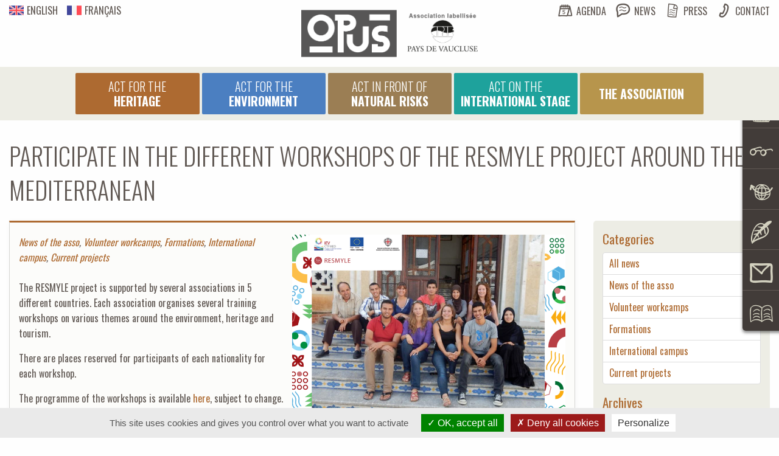

--- FILE ---
content_type: text/html; charset=utf-8
request_url: https://opus.cpie84.org/en/article/participate-in-the-different-workshops-of-the-resmyle-project-around-the-mediterranean
body_size: 6981
content:
<!DOCTYPE html>
<html lang="en">
<head>
<title>Participate in the different workshops of the RESMYLE project around the Mediterranean | APARE-CME News | OPUS - Act for the heritage &amp; the environment</title>
<meta http-equiv="Content-Type" content="text/html; charset=utf-8" />
<meta name="description" content="Free workshops for unemployed young people." />
<meta name="robots" content="index, follow" />
<meta property="og:site_name" content="Association OPUS" />
<meta property="og:title" content="Participate in the different workshops of the RESMYLE project around the Mediterranean" />
<meta property="og:description" content="Free workshops for unemployed young people." />
<meta property="og:type" content="website" />
<meta property="og:url" content="https://opus.cpie84.org/en/article/participate-in-the-different-workshops-of-the-resmyle-project-around-the-mediterranean" />
<meta property="og:image" content="https://opus.cpie84.org/uploads/thumbnails/uploads/co_blog_post/sans-titre-(10)-1_600x600.png" />
<meta name="twitter:card" content="summary" />
<meta name="twitter:site" content="Association OPUS" />
<meta name="twitter:title" content="Participate in the different workshops of the RESMYLE project around the Mediterranean" />
<meta name="twitter:description" content="Free workshops for unemployed young people." />
<meta name="twitter:image:src" content="https://opus.cpie84.org/uploads/thumbnails/uploads/co_blog_post/sans-titre-(10)-1_600x600.png" />
<meta name="ICBM" content="43.916308, 5.048406" />
<meta name="geo.placename" content="L'Isle sur la Sorgue, France" />
<meta name="geo.region" content="FR-84" />
<meta name="geo.position" content="43.916308;5.048406" />
<meta name="viewport" content="width=device-width, initial-scale=1.0, maximum-scale=2.0" />
<link rel="stylesheet" type="text/css" media="screen, print" href="/css/frontend.css?2017d" />
<script type="text/javascript" src="/bower_components/jquery/dist/jquery.min.js"></script>
<script type="text/javascript" src="/js/tarteaucitron/tarteaucitron.js"></script>
<script type="text/javascript" src="/bower_components/foundation-sites/dist/foundation.min.js"></script>
<script type="text/javascript" src="/js/main.js"></script>
<link rel="apple-touch-icon" sizes="57x57" href="/favicon/apple-icon-57x57.png">
<link rel="apple-touch-icon" sizes="60x60" href="/favicon/apple-icon-60x60.png">
<link rel="apple-touch-icon" sizes="72x72" href="/favicon/apple-icon-72x72.png">
<link rel="apple-touch-icon" sizes="76x76" href="/favicon/apple-icon-76x76.png">
<link rel="apple-touch-icon" sizes="114x114" href="/favicon/apple-icon-114x114.png">
<link rel="apple-touch-icon" sizes="120x120" href="/favicon/apple-icon-120x120.png">
<link rel="apple-touch-icon" sizes="144x144" href="/favicon/apple-icon-144x144.png">
<link rel="apple-touch-icon" sizes="152x152" href="/favicon/apple-icon-152x152.png">
<link rel="apple-touch-icon" sizes="180x180" href="/favicon/apple-icon-180x180.png">
<link rel="icon" type="image/png" sizes="192x192"  href="/favicon/android-icon-192x192.png">
<link rel="icon" type="image/png" sizes="32x32" href="/favicon/favicon-32x32.png">
<link rel="icon" type="image/png" sizes="96x96" href="/favicon/favicon-96x96.png">
<link rel="icon" type="image/png" sizes="16x16" href="/favicon/favicon-16x16.png">
<link rel="manifest" href="/favicon/manifest.json">
<meta name="msapplication-TileColor" content="#D3D1BF">
<meta name="msapplication-TileImage" content="/favicon/ms-icon-144x144.png">
<meta name="theme-color" content="#D3D1BF">
<script>
tarteaucitron.init({
    "hashtag": "#tarteaucitron",
    "highPrivacy": true,
	"showIcon": false,
    "orientation": "bottom",
    "adblocker": false,
    "showAlertSmall": false,
    "cookieslist": false,
    "removeCredit": false
});

tarteaucitron.user.analyticsUa = 'UA-42909042-2';
tarteaucitron.user.analyticsMore = function () { /* add here your optionnal ga.push() */ };
(tarteaucitron.job = tarteaucitron.job || []).push('analytics');
</script>
  <!--[if lt IE 9]>
	  <meta http-equiv="X-UA-Compatible" content="IE=edge" />
    <script src="http://html5shim.googlecode.com/svn/trunk/html5.js"></script>
  <![endif]-->
</head>
<body class="blog" id="coBlog_post-en" data-node_id="95" itemscope itemtype="http://schema.org/WebPage">

<div class="off-canvas-wrapper">

  <div class="off-canvas-wrapper-inner" data-off-canvas-wrapper>

    <div class="hide-for-large"><div class="title-bar" data-responsive-toggle="widemenu" data-hide-for="large">
    <div class="title-bar-left">
        <button class="menu-icon" type="button" data-open="offCanvasLeft"></button>
        <span class="title-bar-title">OPUS</span>
    </div>
</div>

<div class="off-canvas position-left" id="offCanvasLeft" data-off-canvas data-hide-for="large">
    <a class="logo" href="/en/"><img src="/images/logos.png" alt="Logo OPUS" /></a>
    
    <ul class="vertical menu" data-drilldown>
        <li id="mobile-nav-act-for-the-heritage-62"><a title="Act for the *heritage*" href="/en/heritage/presentation">Act for the *heritage*</a><ul class="vertical menu"><li id="mobile-nav-presentation-63"><a title="Presentation" href="/en/heritage/presentation">Presentation</a></li><li id="mobile-nav-volunteers-workcamps-64"><a title="Volunteers workcamps" href="/en/heritage/volunteers-workcamps">Volunteers workcamps</a></li><li id="mobile-nav-faq-volunteer-workcamp-147"><a title="FAQ Volunteer Workcamp" href="/en/heritage/faq-volunteer-workcamp">FAQ Volunteer Workcamp</a></li><li id="mobile-nav-formation-66"><a title="Formation" href="/en/heritage/formation">Formation</a></li></ul></li><li id="mobile-nav-act-for-the-environment-67"><a title="Act for the *environment*" href="/en/environment/presentation">Act for the *environment*</a><ul class="vertical menu"><li id="mobile-nav-presentation-68"><a title="Presentation" href="/en/environment/presentation">Presentation</a></li><li id="mobile-nav-animations-walks-69"><a title="Animations / Walks" href="/en/environment/animations-walks">Animations / Walks</a></li><li id="mobile-nav-support-training-71"><a title="Support/Training" href="/en/environment/support-training">Support/Training</a></li></ul></li><li id="mobile-nav-act-in-front-of-natural-risks-72"><a title="Act in front of *natural risks*" href="/en/natural-risks/presentation">Act in front of *natural risks*</a><ul class="vertical menu"><li id="mobile-nav-presentation-73"><a title="Presentation" href="/en/natural-risks/presentation">Presentation</a></li><li id="mobile-nav-animations-walks-74"><a title="Animations / Walks" href="/en/natural-risks/animations-walks">Animations / Walks</a></li><li id="mobile-nav-formation-76"><a title="Formation" href="/en/natural-risks/formation">Formation</a></li></ul></li><li id="mobile-nav-act-on-the-international-stage-77"><a title="Act on the *international stage*" href="/en/international/presentation">Act on the *international stage*</a><ul class="vertical menu"><li id="mobile-nav-presentation-78"><a title="Presentation" href="/en/international/presentation">Presentation</a></li><li id="mobile-nav-international-campus-79"><a title="International campus" href="/en/international/international-campus">International campus</a></li><li id="mobile-nav-current-projects-80"><a title="Current projects" href="/en/international/current-projects">Current projects</a></li><li id="mobile-nav-previous-projects-93"><a title="Previous projects" href="/en/international/previous-projects">Previous projects</a></li></ul></li><li id="mobile-nav-the-association-81"><a title="The association" href="/en/association/apare-cme-union">The association</a><ul class="vertical menu"><li id="mobile-nav-opus-82"><a title="Opus" href="/en/association/apare-cme-union">Opus</a></li><li id="mobile-nav-the-label-cpie-92"><a title="The label CPIE" href="/en/association/the-label-cpie">The label CPIE</a></li><li id="mobile-nav-our-history-83"><a title="Our history" href="/en/association/history">Our history</a></li><li id="mobile-nav-the-team-84"><a title="The team" href="/en/association/the-team">The team</a></li><li id="mobile-nav-the-board-of-trustees-85"><a title="The board of trustees" href="/en/association/the-board-of-directors">The board of trustees</a></li><li id="mobile-nav-our-partners-86"><a title="Our partners" href="/en/association/our-partners">Our partners</a></li></ul></li><li id="mobile-nav-agenda-87"><a title="Agenda" href="/en/agenda/">Agenda</a></li><li id="mobile-nav-news-88" class="selected"><a title="News" href="/en/news">News</a></li><li id="mobile-nav-press-89"><a title="Press" href="/en/press">Press</a></li><li id="mobile-nav-contact-90"><a title="Contact" href="/en/contact">Contact</a></li>    </ul>
</div></div>
    <header id="header"><div class="row logo-row">
    <div class="small-centered small-9 medium-5 large-4 xlarge-3 columns logo">
        <a href="/en/"><img src="/images/logos.png" alt="Logo OPUS" /></a>
    </div>

    <nav class="menu2-container show-for-large">
        <ul>
        <li id="nav-agenda-87" class="nav-agenda-en"><a title="Agenda" href="/en/agenda/">Agenda</a></li><li id="nav-news-88" class="nav-actus-en selected"><a title="News" href="/en/news">News</a></li><li id="nav-press-89" class="nav-presse-en"><a title="Press" href="/en/press">Press</a></li><li id="nav-contact-90" class="nav-contact-en"><a title="Contact" href="/en/contact">Contact</a></li>        </ul>
    </nav>
    <nav class="menu-lang show-for-large">
      <a class="btnlang" href="/en/"><img alt="English" src="/images/uk.svg" />English</a><a class="btnlang" href="/fr/"><img alt="Français" src="/images/fr.svg" />Français</a>    
    </nav>
</div>

<div class="main-menu-wraper show-for-large">
    <div class="row main-menu-row">
        <div class="small-centered medium-10 large-10 xlarge-10 columns">
            <div data-sticky-container id="main-menu-container">
                <div class="sticky" id="main-menu" data-sticky data-options="marginTop:0;" style="width:100%" data-top-anchor="160">        
                    <nav>
                    <ul class="vertical dropdown menu medium-horizontal" data-dropdown-menu>
                        <li id="nav-act-for-the-heritage-62" class="nav-patrimoine-en"><a title="Act for the <span>heritage</span>" href="/en/heritage/presentation">Act for the <span>heritage</span></a><ul class="vertical menu" data-dropdown-menu=""><li id="nav-presentation-63" class="nav-"><a title="Presentation" href="/en/heritage/presentation">Presentation</a></li><li id="nav-volunteers-workcamps-64" class="nav-chantiers-en"><a title="Volunteers workcamps" href="/en/heritage/volunteers-workcamps">Volunteers workcamps</a></li><li id="nav-faq-volunteer-workcamp-147" class="nav-"><a title="FAQ Volunteer Workcamp" href="/en/heritage/faq-volunteer-workcamp">FAQ Volunteer Workcamp</a></li><li id="nav-formation-66" class="nav-"><a title="Formation" href="/en/heritage/formation">Formation</a></li></ul></li><li id="nav-act-for-the-environment-67" class="nav-environnement-en"><a title="Act for the <span>environment</span>" href="/en/environment/presentation">Act for the <span>environment</span></a><ul class="vertical menu" data-dropdown-menu=""><li id="nav-presentation-68" class="nav-"><a title="Presentation" href="/en/environment/presentation">Presentation</a></li><li id="nav-animations-walks-69" class="nav-animations-sorties-en"><a title="Animations / Walks" href="/en/environment/animations-walks">Animations / Walks</a></li><li id="nav-support-training-71" class="nav-"><a title="Support/Training" href="/en/environment/support-training">Support/Training</a></li></ul></li><li id="nav-act-in-front-of-natural-risks-72" class="nav-risques-naturels-en"><a title="Act in front of <span>natural risks</span>" href="/en/natural-risks/presentation">Act in front of <span>natural risks</span></a><ul class="vertical menu" data-dropdown-menu=""><li id="nav-presentation-73" class="nav-"><a title="Presentation" href="/en/natural-risks/presentation">Presentation</a></li><li id="nav-animations-walks-74" class="nav-"><a title="Animations / Walks" href="/en/natural-risks/animations-walks">Animations / Walks</a></li><li id="nav-formation-76" class="nav-"><a title="Formation" href="/en/natural-risks/formation">Formation</a></li></ul></li><li id="nav-act-on-the-international-stage-77" class="nav-international-en"><a title="Act on the <span>international stage</span>" href="/en/international/presentation">Act on the <span>international stage</span></a><ul class="vertical menu" data-dropdown-menu=""><li id="nav-presentation-78" class="nav-"><a title="Presentation" href="/en/international/presentation">Presentation</a></li><li id="nav-international-campus-79" class="nav-campus-en"><a title="International campus" href="/en/international/international-campus">International campus</a></li><li id="nav-current-projects-80" class="nav-"><a title="Current projects" href="/en/international/current-projects">Current projects</a></li><li id="nav-previous-projects-93" class="nav-"><a title="Previous projects" href="/en/international/previous-projects">Previous projects</a></li></ul></li><li id="nav-the-association-81" class="nav-association-en"><a title="The association" href="/en/association/apare-cme-union">The association</a><ul class="vertical menu" data-dropdown-menu=""><li id="nav-opus-82" class="nav-"><a title="Opus" href="/en/association/apare-cme-union">Opus</a></li><li id="nav-the-label-cpie-92" class="nav-"><a title="The label CPIE" href="/en/association/the-label-cpie">The label CPIE</a></li><li id="nav-our-history-83" class="nav-"><a title="Our history" href="/en/association/history">Our history</a></li><li id="nav-the-team-84" class="nav-"><a title="The team" href="/en/association/the-team">The team</a></li><li id="nav-the-board-of-trustees-85" class="nav-"><a title="The board of trustees" href="/en/association/the-board-of-directors">The board of trustees</a></li><li id="nav-our-partners-86" class="nav-"><a title="Our partners" href="/en/association/our-partners">Our partners</a></li></ul></li>                    </ul>
                    </nav>
                </div>
            </div>
        </div>
    </div>
</div></header>

    <!-- original content goes in this container -->
    <div class="off-canvas-content" data-off-canvas-content>
        <section id="main"><div id="blog-content" class="page-content" itemscope itemtype="http://schema.org/BlogPosting" >
    <div class="page-title">
        <div class="row">
            <div class="large-12 columns">
                <h1 itemprop="headline">Participate in the different workshops of the RESMYLE project around the Mediterranean</h1>
            </div>
        </div>
    </div>
    
    <div class="container-1">
        <div class="row">
            <div class="medium-12 columns">           
                <div class="row news-content">
                    <div class="medium-8 large-9 columns">
                        <article class="post">
    <div class="row">
        <div class="small-12 columns">
            <div class="post-content-container">
                                                                                    <div class="image-post-container">
                                    <img alt="Participate in the different workshops of the RESMYLE project around the Mediterranean" class="image-post" src="/uploads/thumbnails/uploads/co_blog_post/sans-titre-(10)-1_800x0.png" itemprop="image" />
                                </div>
                                                                            
                <div class="meta-infos-post">
                    <span itemprop="articleSection"><a title="News of the asso" href="/en/news/news-of-the-asso">News of the asso</a></span>, <span itemprop="articleSection"><a title="Volunteer workcamps" href="/en/news/volunteer-workcamps">Volunteer workcamps</a></span>, <span itemprop="articleSection"><a title="Formations" href="/en/news/formations-1">Formations</a></span>, <span itemprop="articleSection"><a title="International campus" href="/en/news/international-campus">International campus</a></span>, <span itemprop="articleSection"><a title="Current projects" href="/en/news/current-projects">Current projects</a></span>                </div>
                <div class="entry-content">
                    <div itemprop="articleBody">
                        <p>The RESMYLE project is supported by several associations in 5 different countries. Each association organises several training workshops on various themes around the environment, heritage and tourism.</p>
<p>There are places reserved for participants of each nationality for each workshop.</p>
<p>The programme of the workshops is available <a href="https://opus.cpie84.org/uploads/media/Secteur%20Patrimoine/2021/LIST%20OF%20THE%20WORKSHOPS.pdf">here</a>, subject to change.</p>
<p>Follow the project on <a href="https://www.facebook.com/RESMYLE">Facebook</a>, <a href="https://www.twitter.com/RESMYLE">Twitter</a>, <a href="https://www.instagram.com/resmyle/">Instagram</a> and the official <a href="https://www.enicbcmed.eu/projects/resmyle">website</a>.</p>                    </div>
                </div>

            </div>
        </div>
    </div>
    <div class="row post-footer">
        <div class="medium-6 columns post-sharing">
            <div class="social-sharing-container">
    <!--button data-type="twitter" type="button" class="button btn-twitter social-sharing">
        <span class="icon icon-twitter"></span><span class="title">Twitter</span>
    </button-->
    <button data-type="facebook" type="button" class="button btn-facebook social-sharing">
	    <span class="icon icon-facebook"></span><span class="title">Share on facebook</span>
    </button>
    <!--button data-type="pinterest" type="button" class="button btn-pinterest social-sharing">
	    <span class="icon icon-pinterest-p"></span><span class="title">Pinterest</span>
    </button-->
</div>

<script>
$(document).ready(function(){
	$('button.social-sharing').on('click', function(){
        sharing_name = "";
        sharing_url = "https://opus.cpie84.org/en/article/participate-in-the-different-workshops-of-the-resmyle-project-around-the-mediterranean";
         sharing_img = "https://opus.cpie84.org/uploads/thumbnails/uploads/co_blog_post/sans-titre-(10)-1_2500x0.png";
 		type = $(this).attr('data-type');
        
		if (type.length)
		{
			switch(type)
			{
				case 'twitter':
					window.open('https://twitter.com/intent/tweet?text=' + sharing_name + ' ' + encodeURIComponent(sharing_url), 'sharertwt', 'toolbar=0,status=0,width=640,height=445');
					break;
				case 'facebook':
					window.open('http://www.facebook.com/sharer.php?u=' + sharing_url, 'sharer', 'toolbar=0,status=0,width=660,height=445');
					break;
            				case 'pinterest':
					var img_url = sharing_img;
					window.open('http://www.pinterest.com/pin/create/button/?media=' + img_url + '&url=' + sharing_url, 'sharerpinterest', 'toolbar=0,status=0,width=660,height=445');
					break;
            			}
		}
	});
});
</script>        </div>
        <div class="medium-6 columns post-date">
            Published on            <time datetime="2021-08-27 11:40:00" itemprop="datePublished" class="date-publication">
                27 August 2021            </time>
        </div>
    </div>
</article>                        	<div id="post-navigation" class="row" data-equalizer data-equalize-on="medium">
		<div class="small-6 columns nav-previous">       
							<a href="/en/article/take-part-in-a-training-workshop-on-the-calade" title="Take part in a training workshop on the Calade" data-equalizer-watch>
					<span class="post-nav">&lt; Suivant</span>
					<span class="hide-for-small">Take part in a training workshop on the Calade</span>
				</a>
					</div>
		<div class="small-6 columns nav-next">
							<a href="/en/article/registration-launched-for-the-training-workshop-the-former-water-route" title="Participate for the free in the training workshop The Former Water Route" data-equalizer-watch>
					<span class="post-nav">Précédent &gt;</span>
					<span class="hide-for-small">Participate for the free in the training workshop The Former Water Route</span>
				</a>
					</div>
	</div>
                    </div>
                    <div class="medium-4 large-3 columns">
                        <div class="sidebar">
    <div class="sidebar-item sidebar-categories">
        <h4 class="item-title">Categories</h4>
        <ul id="blog-categories" class="show-for-medium">
    <li><a href="/en/news">All news</a></li>
            <li>
            <a href="/en/news/news-of-the-asso">News of the asso</a>        </li>
            <li>
            <a href="/en/news/volunteer-workcamps">Volunteer workcamps</a>        </li>
            <li>
            <a href="/en/news/formations-1">Formations</a>        </li>
            <li>
            <a href="/en/news/international-campus">International campus</a>        </li>
            <li>
            <a href="/en/news/current-projects">Current projects</a>        </li>
    </ul>


<script>
$("<select id=\"media-categories-dropdown\" class=\"hide-for-medium\" />").insertAfter("#blog-categories");
$("#blog-categories li").each(function() {
  var elem = $(this);
  var link = $('a',this);
  var attributes = { "value" : link.attr("href"), "text" : link.text() };
  if(elem.hasClass('active')) attributes.selected = 'selected';
  $("<option />", attributes).appendTo("#media-categories-dropdown");
});
$("#media-categories-dropdown").change(function() {
  window.location = $(this).find("option:selected").val();
});
</script>    </div>
    <div class="sidebar-item sidebar-archives show-for-medium">
        <h4 class="item-title">Archives</h4>
        <ul>
            <li>
            <a href="/en/news/archive/2023/01">January 2023</a>        </li>
            <li>
            <a href="/en/news/archive/2021/08">August 2021</a>        </li>
            <li>
            <a href="/en/news/archive/2021/06">June 2021</a>        </li>
    </ul>
    </div>
</div>                    </div>
                </div>
            </div>
        </div>
    </div>
</div></section>
        <footer>
<div class="pre-footer-container">
    <div class="row">
        <div class="large-6 columns newsletter-block">
            <div class="newsletter-block-container">
                <h2>Subscribe to our newsletter</h2>
                <p>Each month, stay aware of new actions and the latest news of OPUS</p>
                <div id="newsletter_subscribe" class="button-container">
					<div class="reveal" id="exampleModal1" data-reveal data-animation-in="fade-in fast" data-animation-out="fade-out fast" style="background: #edede5; border: 0; padding: 0;">
						<iframe data-w-type="embedded" frameborder="0" scrolling="no" marginheight="0" marginwidth="0" src="https://x8z43.mjt.lu/wgt/x8z43/uw2/form?c=b9d2ef8e" width="100%"></iframe>
					  
						<button class="close-button" data-close aria-label="Close modal" type="button">
							<span aria-hidden="true" style="color: #fff; font-size: 1.5em;">&times;</span>
						</button>
					</div>

					<div class="button-container">
						<button class="button" data-open="exampleModal1">I register &gt;</button>
					</div>

					<script type="text/javascript" src="https://app.mailjet.com/pas-nc-embedded-v1.js"></script>
                </div>
            </div>
        </div>
        <div class="large-6 xlarge-5 xlarge-offset-1 columns media-block">
            <h2>Access our downloadable resources</h2>
            <p>Videos, guides, publications, ...</p>
            <div class="button-container">
                <a href="/en/ressources" class="button">I go &gt;</a>
            </div>
        </div>
    </div>
</div>
<div class="footer-container">
    <div class="row">
        <div class="small-6 medium-8 large-2 columns coordonnees">
            <h2>OPUS</h2>
			<address>4 quai Lices Berthelot <br /> 84800 L’Isle-sur-la-Sorgue | FRANCE<br /> <a href="tel:0033490855115">Tel : +33 (0)4 90 85 51 15</a><br /> <a href="tel:0033490868219">Fax : +33 (0)4 90 86 82 19</a><br /> <a href="mailto:contact@opus.cpie84.org">contact@opus.cpie84.org</a></address>        </div>
        
                <div class="small-6 medium-4 large-2 columns footer-nav show-for-large">
            <h2><a href="/en/heritage/presentation">Act for the <strong>heritage</strong></a></h2>
            <ul><li id="footer-nav-presentation-63" class="nav-"><a title="Presentation" href="/en/heritage/presentation">Presentation</a></li><li id="footer-nav-volunteers-workcamps-64" class="nav-chantiers-en"><a title="Volunteers workcamps" href="/en/heritage/volunteers-workcamps">Volunteers workcamps</a></li><li id="footer-nav-faq-volunteer-workcamp-147" class="nav-"><a title="FAQ Volunteer Workcamp" href="/en/heritage/faq-volunteer-workcamp">FAQ Volunteer Workcamp</a></li><li id="footer-nav-formation-66" class="nav-"><a title="Formation" href="/en/heritage/formation">Formation</a></li></ul>        </div>
                <div class="small-6 medium-4 large-2 columns footer-nav show-for-large">
            <h2><a href="/en/environment/presentation">Act for the <strong>environment</strong></a></h2>
            <ul><li id="footer-nav-presentation-68" class="nav-"><a title="Presentation" href="/en/environment/presentation">Presentation</a></li><li id="footer-nav-animations-walks-69" class="nav-animations-sorties-en"><a title="Animations / Walks" href="/en/environment/animations-walks">Animations / Walks</a></li><li id="footer-nav-support-training-71" class="nav-"><a title="Support/Training" href="/en/environment/support-training">Support/Training</a></li></ul>        </div>
                <div class="small-6 medium-4 large-2 columns footer-nav show-for-large">
            <h2><a href="/en/natural-risks/presentation">Act in front of <strong>natural risks</strong></a></h2>
            <ul><li id="footer-nav-presentation-73" class="nav-"><a title="Presentation" href="/en/natural-risks/presentation">Presentation</a></li><li id="footer-nav-animations-walks-74" class="nav-"><a title="Animations / Walks" href="/en/natural-risks/animations-walks">Animations / Walks</a></li><li id="footer-nav-formation-76" class="nav-"><a title="Formation" href="/en/natural-risks/formation">Formation</a></li></ul>        </div>
                <div class="small-6 medium-4 large-2 columns footer-nav show-for-large">
            <h2><a href="/en/international/presentation">Act on the <strong>international stage</strong></a></h2>
            <ul><li id="footer-nav-presentation-78" class="nav-"><a title="Presentation" href="/en/international/presentation">Presentation</a></li><li id="footer-nav-international-campus-79" class="nav-campus-en"><a title="International campus" href="/en/international/international-campus">International campus</a></li><li id="footer-nav-current-projects-80" class="nav-"><a title="Current projects" href="/en/international/current-projects">Current projects</a></li><li id="footer-nav-previous-projects-93" class="nav-"><a title="Previous projects" href="/en/international/previous-projects">Previous projects</a></li></ul>        </div>
                
        <div class="small-6 medium-4 large-2 columns footer-social">
            <h2>Follow Us</h2>
            <ul>
															<li><a href="https://www.facebook.com/chantiersinternationaux.opus/" target="_blank"><span class="icon icon-facebook"></span><span>OPUS International<br />Workcamps</span></a></li>
													
									<li><a href="https://www.facebook.com/cpiepaysdevaucluse/" target="_blank"><span class="icon icon-facebook"></span><span>CPIE<br />Pays de Vaucluse</span></a></li>
								
									<li><a href="https://www.youtube.com/channel/UCOzos3pdHYoPRKYuQ1erA6g" target="_blank"><span class="icon icon-youtube"></span><span>Our videos</span></a></li>
				            </ul>
        </div>    
    </div>
</div>
<div class="post-footer-container">
    <div class="row">
        <div class="large-12 columns">
            <h2>Our partners</h2>
        </div>
    </div>
    <div class="row small-up-5 liste-partenaires">
                    <div class="column partenaire">
              <div >
                                    <a href="https://www.leader-hauteprovenceluberon.com/territoire-gal-HPL.html" target="_blank" class="logo-container">
                                        <img src="/uploads/thumbnails/uploads/partenaire/feader_leader_couleur-2_250x250.jpg" alt="Groupe d'Action Locale" />
                                    </a>
                              </div>
            </div>
                    <div class="column partenaire">
              <div >
                                    <a href="http://www.gouvernement.fr/" target="_blank" class="logo-container">
                                        <img src="/uploads/thumbnails/uploads/partenaire/33_250x250.png" alt="Etat" />
                                    </a>
                              </div>
            </div>
                    <div class="column partenaire">
              <div >
                                    <a href="http://www.eaurmc.fr/" target="_blank" class="logo-container">
                                        <img src="/uploads/thumbnails/uploads/partenaire/1_250x250.png" alt="Agence de l'eau Rhône Méditerranée Corse" />
                                    </a>
                              </div>
            </div>
                    <div class="column partenaire">
              <div >
                                    <a href="http://www.vaucluse.fr/" target="_blank" class="logo-container">
                                        <img src="/uploads/thumbnails/uploads/partenaire/logo-cd84_250x250.png" alt="Département de Vaucluse" />
                                    </a>
                              </div>
            </div>
                    <div class="column partenaire">
              <div >
                                    <a href="https://www.islesurlasorgue.fr/" target="_blank" class="logo-container">
                                        <img src="/uploads/thumbnails/uploads/partenaire/20_250x250.png" alt="Marie de l'Isle sur la Sorgue" />
                                    </a>
                              </div>
            </div>
            </div>
    <div class="row">
        <div class="large-12 columns">
            <hr />
            <p>© OPUS - <a href="/en/legal-notice">Legal notice</a> - Design by <a href="https://www.com-ocean-web.com" target="_blank" rel="nofollow">Com-Océan</a></p>
        </div>
    </div>
</div>

</footer>
        <div id="quickmenu" class="show-for-large">
    <a href="/en/heritage/volunteers-workcamps" class="quickblock link-chantiers">
    <div class="overlay"><div class="arrow-left"></div><div class="rectangle"></div></div>
    <span class="icon icon-chantiers"></span>
    <span class="quickblockcontent">Volunteers workcamps</span>
</a>    <a href="/en/agenda/category/trainings-and-support" class="quickblock link-formations">
    <div class="overlay"><div class="arrow-left"></div><div class="rectangle"></div></div>
    <span class="icon icon-formations"></span>
    <span class="quickblockcontent">Trainings and support</span>
</a>    <a href="/en/international/international-campus" class="quickblock link-international">
    <div class="overlay"><div class="arrow-left"></div><div class="rectangle"></div></div>
    <span class="icon icon-international"></span>
    <span class="quickblockcontent">International campus</span>
</a>    <a href="/en/environment/animations-walks" class="quickblock link-sorties">
    <div class="overlay"><div class="arrow-left"></div><div class="rectangle"></div></div>
    <span class="icon icon-sorties"></span>
    <span class="quickblockcontent">Animations / Walks</span>
</a>    <a  class="quickblock link-newsletter"data-open="exampleModal1">
    <div class="overlay"><div class="arrow-left"></div><div class="rectangle"></div></div>
    <span class="icon icon-newsletter"></span>
    <span class="quickblockcontent">Newsletter</span>
</a>    <a href="/en/ressources" class="quickblock link-ressources">
    <div class="overlay"><div class="arrow-left"></div><div class="rectangle"></div></div>
    <span class="icon icon-ressources"></span>
    <span class="quickblockcontent">Ressources</span>
</a></div>            </div>

  <!-- close wrapper, no more content after this -->
  </div>
</div>
<script>
  Foundation.Drilldown.defaults.backButton = '<li class="js-drilldown-back"><a>Retour</a></li>'
  $(document).foundation();
  var ofc = new Foundation.OffCanvas($('#offCanvasLeft'), {
    forceTop: false
  });
</script>
<!-- Global site tag (gtag.js) - Google Analytics -->
</body>
</html>

--- FILE ---
content_type: text/css
request_url: https://opus.cpie84.org/css/frontend.css?2017d
body_size: 33479
content:
@charset "UTF-8";
/*$color1: #BD6406; //orange
$color2: #869B54; //green
$color3: #9b7e54; //brown
$color4: #48a99c; //blue-green
$color5: #c6992e; //yellow-brown*/
/**
 * Foundation for Sites by ZURB
 * Version 6.2.0
 * foundation.zurb.com
 * Licensed under MIT Open Source
 */
@import url(https://fonts.googleapis.com/css?family=Oswald:400,300,700);
/*! normalize.css v3.0.3 | MIT License | github.com/necolas/normalize.css */
/**
 * 1. Set default font family to sans-serif.
 * 2. Prevent iOS and IE text size adjust after device orientation change,
 *    without disabling user zoom.
 */
/* line 220, ../bower_components/foundation-sites/scss/_global.scss */
html {
  font-family: sans-serif;
  /* 1 */
  -ms-text-size-adjust: 100%;
  /* 2 */
  -webkit-text-size-adjust: 100%;
  /* 2 */
}

/**
 * Remove default margin.
 */
/* line 230, ../bower_components/foundation-sites/scss/_global.scss */
body {
  margin: 0;
}

/* HTML5 display definitions
   ========================================================================== */
/**
 * Correct `block` display not defined for any HTML5 element in IE 8/9.
 * Correct `block` display not defined for `details` or `summary` in IE 10/11
 * and Firefox.
 * Correct `block` display not defined for `main` in IE 11.
 */
/* line 244, ../bower_components/foundation-sites/scss/_global.scss */
article,
aside,
details,
figcaption,
figure,
footer,
header,
hgroup,
main,
menu,
nav,
section,
summary {
  display: block;
}

/**
 * 1. Correct `inline-block` display not defined in IE 8/9.
 * 2. Normalize vertical alignment of `progress` in Chrome, Firefox, and Opera.
 */
/* line 265, ../bower_components/foundation-sites/scss/_global.scss */
audio,
canvas,
progress,
video {
  display: inline-block;
  /* 1 */
  vertical-align: baseline;
  /* 2 */
}

/**
 * Prevent modern browsers from displaying `audio` without controls.
 * Remove excess height in iOS 5 devices.
 */
/* line 278, ../bower_components/foundation-sites/scss/_global.scss */
audio:not([controls]) {
  display: none;
  height: 0;
}

/**
 * Address `[hidden]` styling not present in IE 8/9/10.
 * Hide the `template` element in IE 8/9/10/11, Safari, and Firefox < 22.
 */
/* line 288, ../bower_components/foundation-sites/scss/_global.scss */
[hidden],
template {
  display: none;
}

/* Links
   ========================================================================== */
/**
 * Remove the gray background color from active links in IE 10.
 */
/* line 300, ../bower_components/foundation-sites/scss/_global.scss */
a {
  background-color: transparent;
}

/**
 * Improve readability of focused elements when they are also in an
 * active/hover state.
 */
/* line 309, ../bower_components/foundation-sites/scss/_global.scss */
a:active,
a:hover {
  outline: 0;
}

/* Text-level semantics
   ========================================================================== */
/**
 * Address styling not present in IE 8/9/10/11, Safari, and Chrome.
 */
/* line 321, ../bower_components/foundation-sites/scss/_global.scss */
abbr[title] {
  border-bottom: 1px dotted;
}

/**
 * Address style set to `bolder` in Firefox 4+, Safari, and Chrome.
 */
/* line 329, ../bower_components/foundation-sites/scss/_global.scss */
b,
strong {
  font-weight: bold;
}

/**
 * Address styling not present in Safari and Chrome.
 */
/* line 338, ../bower_components/foundation-sites/scss/_global.scss */
dfn {
  font-style: italic;
}

/**
 * Address variable `h1` font-size and margin within `section` and `article`
 * contexts in Firefox 4+, Safari, and Chrome.
 */
/* line 347, ../bower_components/foundation-sites/scss/_global.scss */
h1 {
  font-size: 2em;
  margin: 0.67em 0;
}

/**
 * Address styling not present in IE 8/9.
 */
/* line 356, ../bower_components/foundation-sites/scss/_global.scss */
mark {
  background: #ff0;
  color: #000;
}

/**
 * Address inconsistent and variable font size in all browsers.
 */
/* line 365, ../bower_components/foundation-sites/scss/_global.scss */
small {
  font-size: 80%;
}

/**
 * Prevent `sub` and `sup` affecting `line-height` in all browsers.
 */
/* line 373, ../bower_components/foundation-sites/scss/_global.scss */
sub,
sup {
  font-size: 75%;
  line-height: 0;
  position: relative;
  vertical-align: baseline;
}

/* line 381, ../bower_components/foundation-sites/scss/_global.scss */
sup {
  top: -0.5em;
}

/* line 385, ../bower_components/foundation-sites/scss/_global.scss */
sub {
  bottom: -0.25em;
}

/* Embedded content
   ========================================================================== */
/**
 * Remove border when inside `a` element in IE 8/9/10.
 */
/* line 396, ../bower_components/foundation-sites/scss/_global.scss */
img {
  border: 0;
}

/**
 * Correct overflow not hidden in IE 9/10/11.
 */
/* line 404, ../bower_components/foundation-sites/scss/_global.scss */
svg:not(:root) {
  overflow: hidden;
}

/* Grouping content
   ========================================================================== */
/**
 * Address margin not present in IE 8/9 and Safari.
 */
/* line 415, ../bower_components/foundation-sites/scss/_global.scss */
figure {
  margin: 1em 40px;
}

/**
 * Address differences between Firefox and other browsers.
 */
/* line 423, ../bower_components/foundation-sites/scss/_global.scss */
hr {
  box-sizing: content-box;
  height: 0;
}

/**
 * Contain overflow in all browsers.
 */
/* line 432, ../bower_components/foundation-sites/scss/_global.scss */
pre {
  overflow: auto;
}

/**
 * Address odd `em`-unit font size rendering in all browsers.
 */
/* line 440, ../bower_components/foundation-sites/scss/_global.scss */
code,
kbd,
pre,
samp {
  font-family: monospace, monospace;
  font-size: 1em;
}

/* Forms
   ========================================================================== */
/**
 * Known limitation: by default, Chrome and Safari on OS X allow very limited
 * styling of `select`, unless a `border` property is set.
 */
/**
 * 1. Correct color not being inherited.
 *    Known issue: affects color of disabled elements.
 * 2. Correct font properties not being inherited.
 * 3. Address margins set differently in Firefox 4+, Safari, and Chrome.
 */
/* line 463, ../bower_components/foundation-sites/scss/_global.scss */
button,
input,
optgroup,
select,
textarea {
  color: inherit;
  /* 1 */
  font: inherit;
  /* 2 */
  margin: 0;
  /* 3 */
}

/**
 * Address `overflow` set to `hidden` in IE 8/9/10/11.
 */
/* line 477, ../bower_components/foundation-sites/scss/_global.scss */
button {
  overflow: visible;
}

/**
 * Address inconsistent `text-transform` inheritance for `button` and `select`.
 * All other form control elements do not inherit `text-transform` values.
 * Correct `button` style inheritance in Firefox, IE 8/9/10/11, and Opera.
 * Correct `select` style inheritance in Firefox.
 */
/* line 488, ../bower_components/foundation-sites/scss/_global.scss */
button,
select {
  text-transform: none;
}

/**
 * 1. Avoid the WebKit bug in Android 4.0.* where (2) destroys native `audio`
 *    and `video` controls.
 * 2. Correct inability to style clickable `input` types in iOS.
 * 3. Improve usability and consistency of cursor style between image-type
 *    `input` and others.
 */
/* line 501, ../bower_components/foundation-sites/scss/_global.scss */
button,
html input[type="button"],
input[type="reset"],
input[type="submit"] {
  -webkit-appearance: button;
  /* 2 */
  cursor: pointer;
  /* 3 */
}

/**
 * Re-set default cursor for disabled elements.
 */
/* line 513, ../bower_components/foundation-sites/scss/_global.scss */
button[disabled],
html input[disabled] {
  cursor: default;
}

/**
 * Remove inner padding and border in Firefox 4+.
 */
/* line 522, ../bower_components/foundation-sites/scss/_global.scss */
button::-moz-focus-inner,
input::-moz-focus-inner {
  border: 0;
  padding: 0;
}

/**
 * Address Firefox 4+ setting `line-height` on `input` using `!important` in
 * the UA stylesheet.
 */
/* line 533, ../bower_components/foundation-sites/scss/_global.scss */
input {
  line-height: normal;
}

/**
 * It's recommended that you don't attempt to style these elements.
 * Firefox's implementation doesn't respect box-sizing, padding, or width.
 *
 * 1. Address box sizing set to `content-box` in IE 8/9/10.
 * 2. Remove excess padding in IE 8/9/10.
 */
/* line 545, ../bower_components/foundation-sites/scss/_global.scss */
input[type="checkbox"],
input[type="radio"] {
  box-sizing: border-box;
  /* 1 */
  padding: 0;
  /* 2 */
}

/**
 * Fix the cursor style for Chrome's increment/decrement buttons. For certain
 * `font-size` values of the `input`, it causes the cursor style of the
 * decrement button to change from `default` to `text`.
 */
/* line 557, ../bower_components/foundation-sites/scss/_global.scss */
input[type="number"]::-webkit-inner-spin-button,
input[type="number"]::-webkit-outer-spin-button {
  height: auto;
}

/**
 * 1. Address `appearance` set to `searchfield` in Safari and Chrome.
 * 2. Address `box-sizing` set to `border-box` in Safari and Chrome.
 */
/* line 567, ../bower_components/foundation-sites/scss/_global.scss */
input[type="search"] {
  -webkit-appearance: textfield;
  /* 1 */
  box-sizing: content-box;
  /* 2 */
}

/**
 * Remove inner padding and search cancel button in Safari and Chrome on OS X.
 * Safari (but not Chrome) clips the cancel button when the search input has
 * padding (and `textfield` appearance).
 */
/* line 578, ../bower_components/foundation-sites/scss/_global.scss */
input[type="search"]::-webkit-search-cancel-button,
input[type="search"]::-webkit-search-decoration {
  -webkit-appearance: none;
}

/**
 * Define consistent border, margin, and padding.
 * [NOTE] We don't enable this ruleset in Foundation, because we want the <fieldset> element to have plain styling.
 */
/* fieldset {
  border: 1px solid #c0c0c0;
  margin: 0 2px;
  padding: 0.35em 0.625em 0.75em;
} */
/**
 * 1. Correct `color` not being inherited in IE 8/9/10/11.
 * 2. Remove padding so people aren't caught out if they zero out fieldsets.
 */
/* line 599, ../bower_components/foundation-sites/scss/_global.scss */
legend {
  border: 0;
  /* 1 */
  padding: 0;
  /* 2 */
}

/**
 * Remove default vertical scrollbar in IE 8/9/10/11.
 */
/* line 608, ../bower_components/foundation-sites/scss/_global.scss */
textarea {
  overflow: auto;
}

/**
 * Don't inherit the `font-weight` (applied by a rule above).
 * NOTE: the default cannot safely be changed in Chrome and Safari on OS X.
 */
/* line 617, ../bower_components/foundation-sites/scss/_global.scss */
optgroup {
  font-weight: bold;
}

/* Tables
   ========================================================================== */
/**
 * Remove most spacing between table cells.
 */
/* line 628, ../bower_components/foundation-sites/scss/_global.scss */
table {
  border-collapse: collapse;
  border-spacing: 0;
}

/* line 633, ../bower_components/foundation-sites/scss/_global.scss */
td,
th {
  padding: 0;
}

/* line 120, ../bower_components/foundation-sites/scss/_global.scss */
.foundation-mq {
  font-family: "small=0em&medium=40em&large=64em&xlarge=80em&xxlarge=130em";
}

/* line 124, ../bower_components/foundation-sites/scss/_global.scss */
html {
  font-size: 100%;
  box-sizing: border-box;
}

/* line 130, ../bower_components/foundation-sites/scss/_global.scss */
*,
*:before,
*:after {
  box-sizing: inherit;
}

/* line 137, ../bower_components/foundation-sites/scss/_global.scss */
body {
  padding: 0;
  margin: 0;
  font-family: "Oswald", Helvetica, Arial, sans-serif;
  font-weight: normal;
  line-height: 1.6;
  color: #615954;
  background: #fefefe;
  -webkit-font-smoothing: antialiased;
  -moz-osx-font-smoothing: grayscale;
}

/* line 152, ../bower_components/foundation-sites/scss/_global.scss */
img {
  max-width: 100%;
  height: auto;
  -ms-interpolation-mode: bicubic;
  display: inline-block;
  vertical-align: middle;
}

/* line 164, ../bower_components/foundation-sites/scss/_global.scss */
textarea {
  height: auto;
  min-height: 50px;
  border-radius: 0;
}

/* line 171, ../bower_components/foundation-sites/scss/_global.scss */
select {
  width: 100%;
  border-radius: 0;
}

/* line 181, ../bower_components/foundation-sites/scss/_global.scss */
#map_canvas img,
#map_canvas embed,
#map_canvas object,
.map_canvas img,
.map_canvas embed,
.map_canvas object,
.mqa-display img,
.mqa-display embed,
.mqa-display object {
  max-width: none !important;
}

/* line 189, ../bower_components/foundation-sites/scss/_global.scss */
button {
  -webkit-appearance: none;
  -moz-appearance: none;
  background: transparent;
  padding: 0;
  border: 0;
  border-radius: 0;
  line-height: 1;
}

/* line 200, ../bower_components/foundation-sites/scss/_global.scss */
.is-visible {
  display: block !important;
}

/* line 204, ../bower_components/foundation-sites/scss/_global.scss */
.is-hidden {
  display: none !important;
}

/* line 26, ../bower_components/foundation-sites/scss/grid/_classes.scss */
.row {
  max-width: 80rem;
  margin-left: auto;
  margin-right: auto;
}
/* line 138, ../bower_components/foundation-sites/scss/util/_mixins.scss */
.row::before, .row::after {
  content: ' ';
  display: table;
  flex-basis: 0;
  order: 1;
}
/* line 146, ../bower_components/foundation-sites/scss/util/_mixins.scss */
.row::after {
  clear: both;
}
/* line 31, ../bower_components/foundation-sites/scss/grid/_classes.scss */
.row.collapse > .column, .row.collapse > .columns {
  padding-left: 0;
  padding-right: 0;
}
/* line 37, ../bower_components/foundation-sites/scss/grid/_classes.scss */
.row .row {
  margin-left: -0.625rem;
  margin-right: -0.625rem;
}
@media screen and (min-width: 40em) {
  /* line 37, ../bower_components/foundation-sites/scss/grid/_classes.scss */
  .row .row {
    margin-left: -0.9375rem;
    margin-right: -0.9375rem;
  }
}
/* line 40, ../bower_components/foundation-sites/scss/grid/_classes.scss */
.row .row.collapse {
  margin-left: 0;
  margin-right: 0;
}
/* line 47, ../bower_components/foundation-sites/scss/grid/_classes.scss */
.row.expanded {
  max-width: none;
}
/* line 50, ../bower_components/foundation-sites/scss/grid/_classes.scss */
.row.expanded .row {
  margin-left: auto;
  margin-right: auto;
}

/* line 58, ../bower_components/foundation-sites/scss/grid/_classes.scss */
.column, .columns {
  width: 100%;
  float: left;
  padding-left: 0.625rem;
  padding-right: 0.625rem;
}
@media screen and (min-width: 40em) {
  /* line 58, ../bower_components/foundation-sites/scss/grid/_classes.scss */
  .column, .columns {
    padding-left: 0.9375rem;
    padding-right: 0.9375rem;
  }
}
/* line 82, ../bower_components/foundation-sites/scss/grid/_column.scss */
.column:last-child:not(:first-child), .columns:last-child:not(:first-child) {
  float: right;
}
/* line 46, ../bower_components/foundation-sites/scss/grid/_position.scss */
.column.end:last-child:last-child, .end.columns:last-child:last-child {
  float: left;
}

/* line 70, ../bower_components/foundation-sites/scss/grid/_classes.scss */
.column.row.row, .row.row.columns {
  float: none;
}
/* line 74, ../bower_components/foundation-sites/scss/grid/_classes.scss */
.row .column.row.row, .row .row.row.columns {
  padding-left: 0;
  padding-right: 0;
  margin-left: 0;
  margin-right: 0;
}

/* line 85, ../bower_components/foundation-sites/scss/grid/_classes.scss */
.small-1 {
  width: 8.33333%;
}

/* line 91, ../bower_components/foundation-sites/scss/grid/_classes.scss */
.small-push-1 {
  position: relative;
  left: 8.33333%;
}

/* line 95, ../bower_components/foundation-sites/scss/grid/_classes.scss */
.small-pull-1 {
  position: relative;
  left: -8.33333%;
}

/* line 103, ../bower_components/foundation-sites/scss/grid/_classes.scss */
.small-offset-0 {
  margin-left: 0%;
}

/* line 85, ../bower_components/foundation-sites/scss/grid/_classes.scss */
.small-2 {
  width: 16.66667%;
}

/* line 91, ../bower_components/foundation-sites/scss/grid/_classes.scss */
.small-push-2 {
  position: relative;
  left: 16.66667%;
}

/* line 95, ../bower_components/foundation-sites/scss/grid/_classes.scss */
.small-pull-2 {
  position: relative;
  left: -16.66667%;
}

/* line 103, ../bower_components/foundation-sites/scss/grid/_classes.scss */
.small-offset-1 {
  margin-left: 8.33333%;
}

/* line 85, ../bower_components/foundation-sites/scss/grid/_classes.scss */
.small-3 {
  width: 25%;
}

/* line 91, ../bower_components/foundation-sites/scss/grid/_classes.scss */
.small-push-3 {
  position: relative;
  left: 25%;
}

/* line 95, ../bower_components/foundation-sites/scss/grid/_classes.scss */
.small-pull-3 {
  position: relative;
  left: -25%;
}

/* line 103, ../bower_components/foundation-sites/scss/grid/_classes.scss */
.small-offset-2 {
  margin-left: 16.66667%;
}

/* line 85, ../bower_components/foundation-sites/scss/grid/_classes.scss */
.small-4 {
  width: 33.33333%;
}

/* line 91, ../bower_components/foundation-sites/scss/grid/_classes.scss */
.small-push-4 {
  position: relative;
  left: 33.33333%;
}

/* line 95, ../bower_components/foundation-sites/scss/grid/_classes.scss */
.small-pull-4 {
  position: relative;
  left: -33.33333%;
}

/* line 103, ../bower_components/foundation-sites/scss/grid/_classes.scss */
.small-offset-3 {
  margin-left: 25%;
}

/* line 85, ../bower_components/foundation-sites/scss/grid/_classes.scss */
.small-5 {
  width: 41.66667%;
}

/* line 91, ../bower_components/foundation-sites/scss/grid/_classes.scss */
.small-push-5 {
  position: relative;
  left: 41.66667%;
}

/* line 95, ../bower_components/foundation-sites/scss/grid/_classes.scss */
.small-pull-5 {
  position: relative;
  left: -41.66667%;
}

/* line 103, ../bower_components/foundation-sites/scss/grid/_classes.scss */
.small-offset-4 {
  margin-left: 33.33333%;
}

/* line 85, ../bower_components/foundation-sites/scss/grid/_classes.scss */
.small-6 {
  width: 50%;
}

/* line 91, ../bower_components/foundation-sites/scss/grid/_classes.scss */
.small-push-6 {
  position: relative;
  left: 50%;
}

/* line 95, ../bower_components/foundation-sites/scss/grid/_classes.scss */
.small-pull-6 {
  position: relative;
  left: -50%;
}

/* line 103, ../bower_components/foundation-sites/scss/grid/_classes.scss */
.small-offset-5 {
  margin-left: 41.66667%;
}

/* line 85, ../bower_components/foundation-sites/scss/grid/_classes.scss */
.small-7 {
  width: 58.33333%;
}

/* line 91, ../bower_components/foundation-sites/scss/grid/_classes.scss */
.small-push-7 {
  position: relative;
  left: 58.33333%;
}

/* line 95, ../bower_components/foundation-sites/scss/grid/_classes.scss */
.small-pull-7 {
  position: relative;
  left: -58.33333%;
}

/* line 103, ../bower_components/foundation-sites/scss/grid/_classes.scss */
.small-offset-6 {
  margin-left: 50%;
}

/* line 85, ../bower_components/foundation-sites/scss/grid/_classes.scss */
.small-8 {
  width: 66.66667%;
}

/* line 91, ../bower_components/foundation-sites/scss/grid/_classes.scss */
.small-push-8 {
  position: relative;
  left: 66.66667%;
}

/* line 95, ../bower_components/foundation-sites/scss/grid/_classes.scss */
.small-pull-8 {
  position: relative;
  left: -66.66667%;
}

/* line 103, ../bower_components/foundation-sites/scss/grid/_classes.scss */
.small-offset-7 {
  margin-left: 58.33333%;
}

/* line 85, ../bower_components/foundation-sites/scss/grid/_classes.scss */
.small-9 {
  width: 75%;
}

/* line 91, ../bower_components/foundation-sites/scss/grid/_classes.scss */
.small-push-9 {
  position: relative;
  left: 75%;
}

/* line 95, ../bower_components/foundation-sites/scss/grid/_classes.scss */
.small-pull-9 {
  position: relative;
  left: -75%;
}

/* line 103, ../bower_components/foundation-sites/scss/grid/_classes.scss */
.small-offset-8 {
  margin-left: 66.66667%;
}

/* line 85, ../bower_components/foundation-sites/scss/grid/_classes.scss */
.small-10 {
  width: 83.33333%;
}

/* line 91, ../bower_components/foundation-sites/scss/grid/_classes.scss */
.small-push-10 {
  position: relative;
  left: 83.33333%;
}

/* line 95, ../bower_components/foundation-sites/scss/grid/_classes.scss */
.small-pull-10 {
  position: relative;
  left: -83.33333%;
}

/* line 103, ../bower_components/foundation-sites/scss/grid/_classes.scss */
.small-offset-9 {
  margin-left: 75%;
}

/* line 85, ../bower_components/foundation-sites/scss/grid/_classes.scss */
.small-11 {
  width: 91.66667%;
}

/* line 91, ../bower_components/foundation-sites/scss/grid/_classes.scss */
.small-push-11 {
  position: relative;
  left: 91.66667%;
}

/* line 95, ../bower_components/foundation-sites/scss/grid/_classes.scss */
.small-pull-11 {
  position: relative;
  left: -91.66667%;
}

/* line 103, ../bower_components/foundation-sites/scss/grid/_classes.scss */
.small-offset-10 {
  margin-left: 83.33333%;
}

/* line 85, ../bower_components/foundation-sites/scss/grid/_classes.scss */
.small-12 {
  width: 100%;
}

/* line 103, ../bower_components/foundation-sites/scss/grid/_classes.scss */
.small-offset-11 {
  margin-left: 91.66667%;
}

/* line 17, ../bower_components/foundation-sites/scss/grid/_layout.scss */
.small-up-1 > .column, .small-up-1 > .columns {
  width: 100%;
  float: left;
}
/* line 21, ../bower_components/foundation-sites/scss/grid/_layout.scss */
.small-up-1 > .column:nth-of-type(1n), .small-up-1 > .columns:nth-of-type(1n) {
  clear: none;
}
/* line 25, ../bower_components/foundation-sites/scss/grid/_layout.scss */
.small-up-1 > .column:nth-of-type(1n+1), .small-up-1 > .columns:nth-of-type(1n+1) {
  clear: both;
}
/* line 29, ../bower_components/foundation-sites/scss/grid/_layout.scss */
.small-up-1 > .column:last-child, .small-up-1 > .columns:last-child {
  float: left;
}

/* line 17, ../bower_components/foundation-sites/scss/grid/_layout.scss */
.small-up-2 > .column, .small-up-2 > .columns {
  width: 50%;
  float: left;
}
/* line 21, ../bower_components/foundation-sites/scss/grid/_layout.scss */
.small-up-2 > .column:nth-of-type(1n), .small-up-2 > .columns:nth-of-type(1n) {
  clear: none;
}
/* line 25, ../bower_components/foundation-sites/scss/grid/_layout.scss */
.small-up-2 > .column:nth-of-type(2n+1), .small-up-2 > .columns:nth-of-type(2n+1) {
  clear: both;
}
/* line 29, ../bower_components/foundation-sites/scss/grid/_layout.scss */
.small-up-2 > .column:last-child, .small-up-2 > .columns:last-child {
  float: left;
}

/* line 17, ../bower_components/foundation-sites/scss/grid/_layout.scss */
.small-up-3 > .column, .small-up-3 > .columns {
  width: 33.33333%;
  float: left;
}
/* line 21, ../bower_components/foundation-sites/scss/grid/_layout.scss */
.small-up-3 > .column:nth-of-type(1n), .small-up-3 > .columns:nth-of-type(1n) {
  clear: none;
}
/* line 25, ../bower_components/foundation-sites/scss/grid/_layout.scss */
.small-up-3 > .column:nth-of-type(3n+1), .small-up-3 > .columns:nth-of-type(3n+1) {
  clear: both;
}
/* line 29, ../bower_components/foundation-sites/scss/grid/_layout.scss */
.small-up-3 > .column:last-child, .small-up-3 > .columns:last-child {
  float: left;
}

/* line 17, ../bower_components/foundation-sites/scss/grid/_layout.scss */
.small-up-4 > .column, .small-up-4 > .columns {
  width: 25%;
  float: left;
}
/* line 21, ../bower_components/foundation-sites/scss/grid/_layout.scss */
.small-up-4 > .column:nth-of-type(1n), .small-up-4 > .columns:nth-of-type(1n) {
  clear: none;
}
/* line 25, ../bower_components/foundation-sites/scss/grid/_layout.scss */
.small-up-4 > .column:nth-of-type(4n+1), .small-up-4 > .columns:nth-of-type(4n+1) {
  clear: both;
}
/* line 29, ../bower_components/foundation-sites/scss/grid/_layout.scss */
.small-up-4 > .column:last-child, .small-up-4 > .columns:last-child {
  float: left;
}

/* line 17, ../bower_components/foundation-sites/scss/grid/_layout.scss */
.small-up-5 > .column, .small-up-5 > .columns {
  width: 20%;
  float: left;
}
/* line 21, ../bower_components/foundation-sites/scss/grid/_layout.scss */
.small-up-5 > .column:nth-of-type(1n), .small-up-5 > .columns:nth-of-type(1n) {
  clear: none;
}
/* line 25, ../bower_components/foundation-sites/scss/grid/_layout.scss */
.small-up-5 > .column:nth-of-type(5n+1), .small-up-5 > .columns:nth-of-type(5n+1) {
  clear: both;
}
/* line 29, ../bower_components/foundation-sites/scss/grid/_layout.scss */
.small-up-5 > .column:last-child, .small-up-5 > .columns:last-child {
  float: left;
}

/* line 17, ../bower_components/foundation-sites/scss/grid/_layout.scss */
.small-up-6 > .column, .small-up-6 > .columns {
  width: 16.66667%;
  float: left;
}
/* line 21, ../bower_components/foundation-sites/scss/grid/_layout.scss */
.small-up-6 > .column:nth-of-type(1n), .small-up-6 > .columns:nth-of-type(1n) {
  clear: none;
}
/* line 25, ../bower_components/foundation-sites/scss/grid/_layout.scss */
.small-up-6 > .column:nth-of-type(6n+1), .small-up-6 > .columns:nth-of-type(6n+1) {
  clear: both;
}
/* line 29, ../bower_components/foundation-sites/scss/grid/_layout.scss */
.small-up-6 > .column:last-child, .small-up-6 > .columns:last-child {
  float: left;
}

/* line 17, ../bower_components/foundation-sites/scss/grid/_layout.scss */
.small-up-7 > .column, .small-up-7 > .columns {
  width: 14.28571%;
  float: left;
}
/* line 21, ../bower_components/foundation-sites/scss/grid/_layout.scss */
.small-up-7 > .column:nth-of-type(1n), .small-up-7 > .columns:nth-of-type(1n) {
  clear: none;
}
/* line 25, ../bower_components/foundation-sites/scss/grid/_layout.scss */
.small-up-7 > .column:nth-of-type(7n+1), .small-up-7 > .columns:nth-of-type(7n+1) {
  clear: both;
}
/* line 29, ../bower_components/foundation-sites/scss/grid/_layout.scss */
.small-up-7 > .column:last-child, .small-up-7 > .columns:last-child {
  float: left;
}

/* line 17, ../bower_components/foundation-sites/scss/grid/_layout.scss */
.small-up-8 > .column, .small-up-8 > .columns {
  width: 12.5%;
  float: left;
}
/* line 21, ../bower_components/foundation-sites/scss/grid/_layout.scss */
.small-up-8 > .column:nth-of-type(1n), .small-up-8 > .columns:nth-of-type(1n) {
  clear: none;
}
/* line 25, ../bower_components/foundation-sites/scss/grid/_layout.scss */
.small-up-8 > .column:nth-of-type(8n+1), .small-up-8 > .columns:nth-of-type(8n+1) {
  clear: both;
}
/* line 29, ../bower_components/foundation-sites/scss/grid/_layout.scss */
.small-up-8 > .column:last-child, .small-up-8 > .columns:last-child {
  float: left;
}

/* line 117, ../bower_components/foundation-sites/scss/grid/_classes.scss */
.small-collapse > .column, .small-collapse > .columns {
  padding-left: 0;
  padding-right: 0;
}
/* line 119, ../bower_components/foundation-sites/scss/grid/_classes.scss */
.small-collapse .row {
  margin-left: 0;
  margin-right: 0;
}

/* line 128, ../bower_components/foundation-sites/scss/grid/_classes.scss */
.small-uncollapse > .column, .small-uncollapse > .columns {
  padding-left: 0.625rem;
  padding-right: 0.625rem;
}

/* line 132, ../bower_components/foundation-sites/scss/grid/_classes.scss */
.small-centered {
  float: none;
  margin-left: auto;
  margin-right: auto;
}

/* line 137, ../bower_components/foundation-sites/scss/grid/_classes.scss */
.small-uncentered,
.small-push-0,
.small-pull-0 {
  position: static;
  margin-left: 0;
  margin-right: 0;
  float: left;
}

@media screen and (min-width: 40em) {
  /* line 85, ../bower_components/foundation-sites/scss/grid/_classes.scss */
  .medium-1 {
    width: 8.33333%;
  }

  /* line 91, ../bower_components/foundation-sites/scss/grid/_classes.scss */
  .medium-push-1 {
    position: relative;
    left: 8.33333%;
  }

  /* line 95, ../bower_components/foundation-sites/scss/grid/_classes.scss */
  .medium-pull-1 {
    position: relative;
    left: -8.33333%;
  }

  /* line 103, ../bower_components/foundation-sites/scss/grid/_classes.scss */
  .medium-offset-0 {
    margin-left: 0%;
  }

  /* line 85, ../bower_components/foundation-sites/scss/grid/_classes.scss */
  .medium-2 {
    width: 16.66667%;
  }

  /* line 91, ../bower_components/foundation-sites/scss/grid/_classes.scss */
  .medium-push-2 {
    position: relative;
    left: 16.66667%;
  }

  /* line 95, ../bower_components/foundation-sites/scss/grid/_classes.scss */
  .medium-pull-2 {
    position: relative;
    left: -16.66667%;
  }

  /* line 103, ../bower_components/foundation-sites/scss/grid/_classes.scss */
  .medium-offset-1 {
    margin-left: 8.33333%;
  }

  /* line 85, ../bower_components/foundation-sites/scss/grid/_classes.scss */
  .medium-3 {
    width: 25%;
  }

  /* line 91, ../bower_components/foundation-sites/scss/grid/_classes.scss */
  .medium-push-3 {
    position: relative;
    left: 25%;
  }

  /* line 95, ../bower_components/foundation-sites/scss/grid/_classes.scss */
  .medium-pull-3 {
    position: relative;
    left: -25%;
  }

  /* line 103, ../bower_components/foundation-sites/scss/grid/_classes.scss */
  .medium-offset-2 {
    margin-left: 16.66667%;
  }

  /* line 85, ../bower_components/foundation-sites/scss/grid/_classes.scss */
  .medium-4 {
    width: 33.33333%;
  }

  /* line 91, ../bower_components/foundation-sites/scss/grid/_classes.scss */
  .medium-push-4 {
    position: relative;
    left: 33.33333%;
  }

  /* line 95, ../bower_components/foundation-sites/scss/grid/_classes.scss */
  .medium-pull-4 {
    position: relative;
    left: -33.33333%;
  }

  /* line 103, ../bower_components/foundation-sites/scss/grid/_classes.scss */
  .medium-offset-3 {
    margin-left: 25%;
  }

  /* line 85, ../bower_components/foundation-sites/scss/grid/_classes.scss */
  .medium-5 {
    width: 41.66667%;
  }

  /* line 91, ../bower_components/foundation-sites/scss/grid/_classes.scss */
  .medium-push-5 {
    position: relative;
    left: 41.66667%;
  }

  /* line 95, ../bower_components/foundation-sites/scss/grid/_classes.scss */
  .medium-pull-5 {
    position: relative;
    left: -41.66667%;
  }

  /* line 103, ../bower_components/foundation-sites/scss/grid/_classes.scss */
  .medium-offset-4 {
    margin-left: 33.33333%;
  }

  /* line 85, ../bower_components/foundation-sites/scss/grid/_classes.scss */
  .medium-6 {
    width: 50%;
  }

  /* line 91, ../bower_components/foundation-sites/scss/grid/_classes.scss */
  .medium-push-6 {
    position: relative;
    left: 50%;
  }

  /* line 95, ../bower_components/foundation-sites/scss/grid/_classes.scss */
  .medium-pull-6 {
    position: relative;
    left: -50%;
  }

  /* line 103, ../bower_components/foundation-sites/scss/grid/_classes.scss */
  .medium-offset-5 {
    margin-left: 41.66667%;
  }

  /* line 85, ../bower_components/foundation-sites/scss/grid/_classes.scss */
  .medium-7 {
    width: 58.33333%;
  }

  /* line 91, ../bower_components/foundation-sites/scss/grid/_classes.scss */
  .medium-push-7 {
    position: relative;
    left: 58.33333%;
  }

  /* line 95, ../bower_components/foundation-sites/scss/grid/_classes.scss */
  .medium-pull-7 {
    position: relative;
    left: -58.33333%;
  }

  /* line 103, ../bower_components/foundation-sites/scss/grid/_classes.scss */
  .medium-offset-6 {
    margin-left: 50%;
  }

  /* line 85, ../bower_components/foundation-sites/scss/grid/_classes.scss */
  .medium-8 {
    width: 66.66667%;
  }

  /* line 91, ../bower_components/foundation-sites/scss/grid/_classes.scss */
  .medium-push-8 {
    position: relative;
    left: 66.66667%;
  }

  /* line 95, ../bower_components/foundation-sites/scss/grid/_classes.scss */
  .medium-pull-8 {
    position: relative;
    left: -66.66667%;
  }

  /* line 103, ../bower_components/foundation-sites/scss/grid/_classes.scss */
  .medium-offset-7 {
    margin-left: 58.33333%;
  }

  /* line 85, ../bower_components/foundation-sites/scss/grid/_classes.scss */
  .medium-9 {
    width: 75%;
  }

  /* line 91, ../bower_components/foundation-sites/scss/grid/_classes.scss */
  .medium-push-9 {
    position: relative;
    left: 75%;
  }

  /* line 95, ../bower_components/foundation-sites/scss/grid/_classes.scss */
  .medium-pull-9 {
    position: relative;
    left: -75%;
  }

  /* line 103, ../bower_components/foundation-sites/scss/grid/_classes.scss */
  .medium-offset-8 {
    margin-left: 66.66667%;
  }

  /* line 85, ../bower_components/foundation-sites/scss/grid/_classes.scss */
  .medium-10 {
    width: 83.33333%;
  }

  /* line 91, ../bower_components/foundation-sites/scss/grid/_classes.scss */
  .medium-push-10 {
    position: relative;
    left: 83.33333%;
  }

  /* line 95, ../bower_components/foundation-sites/scss/grid/_classes.scss */
  .medium-pull-10 {
    position: relative;
    left: -83.33333%;
  }

  /* line 103, ../bower_components/foundation-sites/scss/grid/_classes.scss */
  .medium-offset-9 {
    margin-left: 75%;
  }

  /* line 85, ../bower_components/foundation-sites/scss/grid/_classes.scss */
  .medium-11 {
    width: 91.66667%;
  }

  /* line 91, ../bower_components/foundation-sites/scss/grid/_classes.scss */
  .medium-push-11 {
    position: relative;
    left: 91.66667%;
  }

  /* line 95, ../bower_components/foundation-sites/scss/grid/_classes.scss */
  .medium-pull-11 {
    position: relative;
    left: -91.66667%;
  }

  /* line 103, ../bower_components/foundation-sites/scss/grid/_classes.scss */
  .medium-offset-10 {
    margin-left: 83.33333%;
  }

  /* line 85, ../bower_components/foundation-sites/scss/grid/_classes.scss */
  .medium-12 {
    width: 100%;
  }

  /* line 103, ../bower_components/foundation-sites/scss/grid/_classes.scss */
  .medium-offset-11 {
    margin-left: 91.66667%;
  }

  /* line 17, ../bower_components/foundation-sites/scss/grid/_layout.scss */
  .medium-up-1 > .column, .medium-up-1 > .columns {
    width: 100%;
    float: left;
  }
  /* line 21, ../bower_components/foundation-sites/scss/grid/_layout.scss */
  .medium-up-1 > .column:nth-of-type(1n), .medium-up-1 > .columns:nth-of-type(1n) {
    clear: none;
  }
  /* line 25, ../bower_components/foundation-sites/scss/grid/_layout.scss */
  .medium-up-1 > .column:nth-of-type(1n+1), .medium-up-1 > .columns:nth-of-type(1n+1) {
    clear: both;
  }
  /* line 29, ../bower_components/foundation-sites/scss/grid/_layout.scss */
  .medium-up-1 > .column:last-child, .medium-up-1 > .columns:last-child {
    float: left;
  }

  /* line 17, ../bower_components/foundation-sites/scss/grid/_layout.scss */
  .medium-up-2 > .column, .medium-up-2 > .columns {
    width: 50%;
    float: left;
  }
  /* line 21, ../bower_components/foundation-sites/scss/grid/_layout.scss */
  .medium-up-2 > .column:nth-of-type(1n), .medium-up-2 > .columns:nth-of-type(1n) {
    clear: none;
  }
  /* line 25, ../bower_components/foundation-sites/scss/grid/_layout.scss */
  .medium-up-2 > .column:nth-of-type(2n+1), .medium-up-2 > .columns:nth-of-type(2n+1) {
    clear: both;
  }
  /* line 29, ../bower_components/foundation-sites/scss/grid/_layout.scss */
  .medium-up-2 > .column:last-child, .medium-up-2 > .columns:last-child {
    float: left;
  }

  /* line 17, ../bower_components/foundation-sites/scss/grid/_layout.scss */
  .medium-up-3 > .column, .medium-up-3 > .columns {
    width: 33.33333%;
    float: left;
  }
  /* line 21, ../bower_components/foundation-sites/scss/grid/_layout.scss */
  .medium-up-3 > .column:nth-of-type(1n), .medium-up-3 > .columns:nth-of-type(1n) {
    clear: none;
  }
  /* line 25, ../bower_components/foundation-sites/scss/grid/_layout.scss */
  .medium-up-3 > .column:nth-of-type(3n+1), .medium-up-3 > .columns:nth-of-type(3n+1) {
    clear: both;
  }
  /* line 29, ../bower_components/foundation-sites/scss/grid/_layout.scss */
  .medium-up-3 > .column:last-child, .medium-up-3 > .columns:last-child {
    float: left;
  }

  /* line 17, ../bower_components/foundation-sites/scss/grid/_layout.scss */
  .medium-up-4 > .column, .medium-up-4 > .columns {
    width: 25%;
    float: left;
  }
  /* line 21, ../bower_components/foundation-sites/scss/grid/_layout.scss */
  .medium-up-4 > .column:nth-of-type(1n), .medium-up-4 > .columns:nth-of-type(1n) {
    clear: none;
  }
  /* line 25, ../bower_components/foundation-sites/scss/grid/_layout.scss */
  .medium-up-4 > .column:nth-of-type(4n+1), .medium-up-4 > .columns:nth-of-type(4n+1) {
    clear: both;
  }
  /* line 29, ../bower_components/foundation-sites/scss/grid/_layout.scss */
  .medium-up-4 > .column:last-child, .medium-up-4 > .columns:last-child {
    float: left;
  }

  /* line 17, ../bower_components/foundation-sites/scss/grid/_layout.scss */
  .medium-up-5 > .column, .medium-up-5 > .columns {
    width: 20%;
    float: left;
  }
  /* line 21, ../bower_components/foundation-sites/scss/grid/_layout.scss */
  .medium-up-5 > .column:nth-of-type(1n), .medium-up-5 > .columns:nth-of-type(1n) {
    clear: none;
  }
  /* line 25, ../bower_components/foundation-sites/scss/grid/_layout.scss */
  .medium-up-5 > .column:nth-of-type(5n+1), .medium-up-5 > .columns:nth-of-type(5n+1) {
    clear: both;
  }
  /* line 29, ../bower_components/foundation-sites/scss/grid/_layout.scss */
  .medium-up-5 > .column:last-child, .medium-up-5 > .columns:last-child {
    float: left;
  }

  /* line 17, ../bower_components/foundation-sites/scss/grid/_layout.scss */
  .medium-up-6 > .column, .medium-up-6 > .columns {
    width: 16.66667%;
    float: left;
  }
  /* line 21, ../bower_components/foundation-sites/scss/grid/_layout.scss */
  .medium-up-6 > .column:nth-of-type(1n), .medium-up-6 > .columns:nth-of-type(1n) {
    clear: none;
  }
  /* line 25, ../bower_components/foundation-sites/scss/grid/_layout.scss */
  .medium-up-6 > .column:nth-of-type(6n+1), .medium-up-6 > .columns:nth-of-type(6n+1) {
    clear: both;
  }
  /* line 29, ../bower_components/foundation-sites/scss/grid/_layout.scss */
  .medium-up-6 > .column:last-child, .medium-up-6 > .columns:last-child {
    float: left;
  }

  /* line 17, ../bower_components/foundation-sites/scss/grid/_layout.scss */
  .medium-up-7 > .column, .medium-up-7 > .columns {
    width: 14.28571%;
    float: left;
  }
  /* line 21, ../bower_components/foundation-sites/scss/grid/_layout.scss */
  .medium-up-7 > .column:nth-of-type(1n), .medium-up-7 > .columns:nth-of-type(1n) {
    clear: none;
  }
  /* line 25, ../bower_components/foundation-sites/scss/grid/_layout.scss */
  .medium-up-7 > .column:nth-of-type(7n+1), .medium-up-7 > .columns:nth-of-type(7n+1) {
    clear: both;
  }
  /* line 29, ../bower_components/foundation-sites/scss/grid/_layout.scss */
  .medium-up-7 > .column:last-child, .medium-up-7 > .columns:last-child {
    float: left;
  }

  /* line 17, ../bower_components/foundation-sites/scss/grid/_layout.scss */
  .medium-up-8 > .column, .medium-up-8 > .columns {
    width: 12.5%;
    float: left;
  }
  /* line 21, ../bower_components/foundation-sites/scss/grid/_layout.scss */
  .medium-up-8 > .column:nth-of-type(1n), .medium-up-8 > .columns:nth-of-type(1n) {
    clear: none;
  }
  /* line 25, ../bower_components/foundation-sites/scss/grid/_layout.scss */
  .medium-up-8 > .column:nth-of-type(8n+1), .medium-up-8 > .columns:nth-of-type(8n+1) {
    clear: both;
  }
  /* line 29, ../bower_components/foundation-sites/scss/grid/_layout.scss */
  .medium-up-8 > .column:last-child, .medium-up-8 > .columns:last-child {
    float: left;
  }

  /* line 117, ../bower_components/foundation-sites/scss/grid/_classes.scss */
  .medium-collapse > .column, .medium-collapse > .columns {
    padding-left: 0;
    padding-right: 0;
  }
  /* line 119, ../bower_components/foundation-sites/scss/grid/_classes.scss */
  .medium-collapse .row {
    margin-left: 0;
    margin-right: 0;
  }

  /* line 128, ../bower_components/foundation-sites/scss/grid/_classes.scss */
  .medium-uncollapse > .column, .medium-uncollapse > .columns {
    padding-left: 0.9375rem;
    padding-right: 0.9375rem;
  }

  /* line 132, ../bower_components/foundation-sites/scss/grid/_classes.scss */
  .medium-centered {
    float: none;
    margin-left: auto;
    margin-right: auto;
  }

  /* line 137, ../bower_components/foundation-sites/scss/grid/_classes.scss */
  .medium-uncentered,
  .medium-push-0,
  .medium-pull-0 {
    position: static;
    margin-left: 0;
    margin-right: 0;
    float: left;
  }
}
@media screen and (min-width: 64em) {
  /* line 85, ../bower_components/foundation-sites/scss/grid/_classes.scss */
  .large-1 {
    width: 8.33333%;
  }

  /* line 91, ../bower_components/foundation-sites/scss/grid/_classes.scss */
  .large-push-1 {
    position: relative;
    left: 8.33333%;
  }

  /* line 95, ../bower_components/foundation-sites/scss/grid/_classes.scss */
  .large-pull-1 {
    position: relative;
    left: -8.33333%;
  }

  /* line 103, ../bower_components/foundation-sites/scss/grid/_classes.scss */
  .large-offset-0 {
    margin-left: 0%;
  }

  /* line 85, ../bower_components/foundation-sites/scss/grid/_classes.scss */
  .large-2 {
    width: 16.66667%;
  }

  /* line 91, ../bower_components/foundation-sites/scss/grid/_classes.scss */
  .large-push-2 {
    position: relative;
    left: 16.66667%;
  }

  /* line 95, ../bower_components/foundation-sites/scss/grid/_classes.scss */
  .large-pull-2 {
    position: relative;
    left: -16.66667%;
  }

  /* line 103, ../bower_components/foundation-sites/scss/grid/_classes.scss */
  .large-offset-1 {
    margin-left: 8.33333%;
  }

  /* line 85, ../bower_components/foundation-sites/scss/grid/_classes.scss */
  .large-3 {
    width: 25%;
  }

  /* line 91, ../bower_components/foundation-sites/scss/grid/_classes.scss */
  .large-push-3 {
    position: relative;
    left: 25%;
  }

  /* line 95, ../bower_components/foundation-sites/scss/grid/_classes.scss */
  .large-pull-3 {
    position: relative;
    left: -25%;
  }

  /* line 103, ../bower_components/foundation-sites/scss/grid/_classes.scss */
  .large-offset-2 {
    margin-left: 16.66667%;
  }

  /* line 85, ../bower_components/foundation-sites/scss/grid/_classes.scss */
  .large-4 {
    width: 33.33333%;
  }

  /* line 91, ../bower_components/foundation-sites/scss/grid/_classes.scss */
  .large-push-4 {
    position: relative;
    left: 33.33333%;
  }

  /* line 95, ../bower_components/foundation-sites/scss/grid/_classes.scss */
  .large-pull-4 {
    position: relative;
    left: -33.33333%;
  }

  /* line 103, ../bower_components/foundation-sites/scss/grid/_classes.scss */
  .large-offset-3 {
    margin-left: 25%;
  }

  /* line 85, ../bower_components/foundation-sites/scss/grid/_classes.scss */
  .large-5 {
    width: 41.66667%;
  }

  /* line 91, ../bower_components/foundation-sites/scss/grid/_classes.scss */
  .large-push-5 {
    position: relative;
    left: 41.66667%;
  }

  /* line 95, ../bower_components/foundation-sites/scss/grid/_classes.scss */
  .large-pull-5 {
    position: relative;
    left: -41.66667%;
  }

  /* line 103, ../bower_components/foundation-sites/scss/grid/_classes.scss */
  .large-offset-4 {
    margin-left: 33.33333%;
  }

  /* line 85, ../bower_components/foundation-sites/scss/grid/_classes.scss */
  .large-6 {
    width: 50%;
  }

  /* line 91, ../bower_components/foundation-sites/scss/grid/_classes.scss */
  .large-push-6 {
    position: relative;
    left: 50%;
  }

  /* line 95, ../bower_components/foundation-sites/scss/grid/_classes.scss */
  .large-pull-6 {
    position: relative;
    left: -50%;
  }

  /* line 103, ../bower_components/foundation-sites/scss/grid/_classes.scss */
  .large-offset-5 {
    margin-left: 41.66667%;
  }

  /* line 85, ../bower_components/foundation-sites/scss/grid/_classes.scss */
  .large-7 {
    width: 58.33333%;
  }

  /* line 91, ../bower_components/foundation-sites/scss/grid/_classes.scss */
  .large-push-7 {
    position: relative;
    left: 58.33333%;
  }

  /* line 95, ../bower_components/foundation-sites/scss/grid/_classes.scss */
  .large-pull-7 {
    position: relative;
    left: -58.33333%;
  }

  /* line 103, ../bower_components/foundation-sites/scss/grid/_classes.scss */
  .large-offset-6 {
    margin-left: 50%;
  }

  /* line 85, ../bower_components/foundation-sites/scss/grid/_classes.scss */
  .large-8 {
    width: 66.66667%;
  }

  /* line 91, ../bower_components/foundation-sites/scss/grid/_classes.scss */
  .large-push-8 {
    position: relative;
    left: 66.66667%;
  }

  /* line 95, ../bower_components/foundation-sites/scss/grid/_classes.scss */
  .large-pull-8 {
    position: relative;
    left: -66.66667%;
  }

  /* line 103, ../bower_components/foundation-sites/scss/grid/_classes.scss */
  .large-offset-7 {
    margin-left: 58.33333%;
  }

  /* line 85, ../bower_components/foundation-sites/scss/grid/_classes.scss */
  .large-9 {
    width: 75%;
  }

  /* line 91, ../bower_components/foundation-sites/scss/grid/_classes.scss */
  .large-push-9 {
    position: relative;
    left: 75%;
  }

  /* line 95, ../bower_components/foundation-sites/scss/grid/_classes.scss */
  .large-pull-9 {
    position: relative;
    left: -75%;
  }

  /* line 103, ../bower_components/foundation-sites/scss/grid/_classes.scss */
  .large-offset-8 {
    margin-left: 66.66667%;
  }

  /* line 85, ../bower_components/foundation-sites/scss/grid/_classes.scss */
  .large-10 {
    width: 83.33333%;
  }

  /* line 91, ../bower_components/foundation-sites/scss/grid/_classes.scss */
  .large-push-10 {
    position: relative;
    left: 83.33333%;
  }

  /* line 95, ../bower_components/foundation-sites/scss/grid/_classes.scss */
  .large-pull-10 {
    position: relative;
    left: -83.33333%;
  }

  /* line 103, ../bower_components/foundation-sites/scss/grid/_classes.scss */
  .large-offset-9 {
    margin-left: 75%;
  }

  /* line 85, ../bower_components/foundation-sites/scss/grid/_classes.scss */
  .large-11 {
    width: 91.66667%;
  }

  /* line 91, ../bower_components/foundation-sites/scss/grid/_classes.scss */
  .large-push-11 {
    position: relative;
    left: 91.66667%;
  }

  /* line 95, ../bower_components/foundation-sites/scss/grid/_classes.scss */
  .large-pull-11 {
    position: relative;
    left: -91.66667%;
  }

  /* line 103, ../bower_components/foundation-sites/scss/grid/_classes.scss */
  .large-offset-10 {
    margin-left: 83.33333%;
  }

  /* line 85, ../bower_components/foundation-sites/scss/grid/_classes.scss */
  .large-12 {
    width: 100%;
  }

  /* line 103, ../bower_components/foundation-sites/scss/grid/_classes.scss */
  .large-offset-11 {
    margin-left: 91.66667%;
  }

  /* line 17, ../bower_components/foundation-sites/scss/grid/_layout.scss */
  .large-up-1 > .column, .large-up-1 > .columns {
    width: 100%;
    float: left;
  }
  /* line 21, ../bower_components/foundation-sites/scss/grid/_layout.scss */
  .large-up-1 > .column:nth-of-type(1n), .large-up-1 > .columns:nth-of-type(1n) {
    clear: none;
  }
  /* line 25, ../bower_components/foundation-sites/scss/grid/_layout.scss */
  .large-up-1 > .column:nth-of-type(1n+1), .large-up-1 > .columns:nth-of-type(1n+1) {
    clear: both;
  }
  /* line 29, ../bower_components/foundation-sites/scss/grid/_layout.scss */
  .large-up-1 > .column:last-child, .large-up-1 > .columns:last-child {
    float: left;
  }

  /* line 17, ../bower_components/foundation-sites/scss/grid/_layout.scss */
  .large-up-2 > .column, .large-up-2 > .columns {
    width: 50%;
    float: left;
  }
  /* line 21, ../bower_components/foundation-sites/scss/grid/_layout.scss */
  .large-up-2 > .column:nth-of-type(1n), .large-up-2 > .columns:nth-of-type(1n) {
    clear: none;
  }
  /* line 25, ../bower_components/foundation-sites/scss/grid/_layout.scss */
  .large-up-2 > .column:nth-of-type(2n+1), .large-up-2 > .columns:nth-of-type(2n+1) {
    clear: both;
  }
  /* line 29, ../bower_components/foundation-sites/scss/grid/_layout.scss */
  .large-up-2 > .column:last-child, .large-up-2 > .columns:last-child {
    float: left;
  }

  /* line 17, ../bower_components/foundation-sites/scss/grid/_layout.scss */
  .large-up-3 > .column, .large-up-3 > .columns {
    width: 33.33333%;
    float: left;
  }
  /* line 21, ../bower_components/foundation-sites/scss/grid/_layout.scss */
  .large-up-3 > .column:nth-of-type(1n), .large-up-3 > .columns:nth-of-type(1n) {
    clear: none;
  }
  /* line 25, ../bower_components/foundation-sites/scss/grid/_layout.scss */
  .large-up-3 > .column:nth-of-type(3n+1), .large-up-3 > .columns:nth-of-type(3n+1) {
    clear: both;
  }
  /* line 29, ../bower_components/foundation-sites/scss/grid/_layout.scss */
  .large-up-3 > .column:last-child, .large-up-3 > .columns:last-child {
    float: left;
  }

  /* line 17, ../bower_components/foundation-sites/scss/grid/_layout.scss */
  .large-up-4 > .column, .large-up-4 > .columns {
    width: 25%;
    float: left;
  }
  /* line 21, ../bower_components/foundation-sites/scss/grid/_layout.scss */
  .large-up-4 > .column:nth-of-type(1n), .large-up-4 > .columns:nth-of-type(1n) {
    clear: none;
  }
  /* line 25, ../bower_components/foundation-sites/scss/grid/_layout.scss */
  .large-up-4 > .column:nth-of-type(4n+1), .large-up-4 > .columns:nth-of-type(4n+1) {
    clear: both;
  }
  /* line 29, ../bower_components/foundation-sites/scss/grid/_layout.scss */
  .large-up-4 > .column:last-child, .large-up-4 > .columns:last-child {
    float: left;
  }

  /* line 17, ../bower_components/foundation-sites/scss/grid/_layout.scss */
  .large-up-5 > .column, .large-up-5 > .columns {
    width: 20%;
    float: left;
  }
  /* line 21, ../bower_components/foundation-sites/scss/grid/_layout.scss */
  .large-up-5 > .column:nth-of-type(1n), .large-up-5 > .columns:nth-of-type(1n) {
    clear: none;
  }
  /* line 25, ../bower_components/foundation-sites/scss/grid/_layout.scss */
  .large-up-5 > .column:nth-of-type(5n+1), .large-up-5 > .columns:nth-of-type(5n+1) {
    clear: both;
  }
  /* line 29, ../bower_components/foundation-sites/scss/grid/_layout.scss */
  .large-up-5 > .column:last-child, .large-up-5 > .columns:last-child {
    float: left;
  }

  /* line 17, ../bower_components/foundation-sites/scss/grid/_layout.scss */
  .large-up-6 > .column, .large-up-6 > .columns {
    width: 16.66667%;
    float: left;
  }
  /* line 21, ../bower_components/foundation-sites/scss/grid/_layout.scss */
  .large-up-6 > .column:nth-of-type(1n), .large-up-6 > .columns:nth-of-type(1n) {
    clear: none;
  }
  /* line 25, ../bower_components/foundation-sites/scss/grid/_layout.scss */
  .large-up-6 > .column:nth-of-type(6n+1), .large-up-6 > .columns:nth-of-type(6n+1) {
    clear: both;
  }
  /* line 29, ../bower_components/foundation-sites/scss/grid/_layout.scss */
  .large-up-6 > .column:last-child, .large-up-6 > .columns:last-child {
    float: left;
  }

  /* line 17, ../bower_components/foundation-sites/scss/grid/_layout.scss */
  .large-up-7 > .column, .large-up-7 > .columns {
    width: 14.28571%;
    float: left;
  }
  /* line 21, ../bower_components/foundation-sites/scss/grid/_layout.scss */
  .large-up-7 > .column:nth-of-type(1n), .large-up-7 > .columns:nth-of-type(1n) {
    clear: none;
  }
  /* line 25, ../bower_components/foundation-sites/scss/grid/_layout.scss */
  .large-up-7 > .column:nth-of-type(7n+1), .large-up-7 > .columns:nth-of-type(7n+1) {
    clear: both;
  }
  /* line 29, ../bower_components/foundation-sites/scss/grid/_layout.scss */
  .large-up-7 > .column:last-child, .large-up-7 > .columns:last-child {
    float: left;
  }

  /* line 17, ../bower_components/foundation-sites/scss/grid/_layout.scss */
  .large-up-8 > .column, .large-up-8 > .columns {
    width: 12.5%;
    float: left;
  }
  /* line 21, ../bower_components/foundation-sites/scss/grid/_layout.scss */
  .large-up-8 > .column:nth-of-type(1n), .large-up-8 > .columns:nth-of-type(1n) {
    clear: none;
  }
  /* line 25, ../bower_components/foundation-sites/scss/grid/_layout.scss */
  .large-up-8 > .column:nth-of-type(8n+1), .large-up-8 > .columns:nth-of-type(8n+1) {
    clear: both;
  }
  /* line 29, ../bower_components/foundation-sites/scss/grid/_layout.scss */
  .large-up-8 > .column:last-child, .large-up-8 > .columns:last-child {
    float: left;
  }

  /* line 117, ../bower_components/foundation-sites/scss/grid/_classes.scss */
  .large-collapse > .column, .large-collapse > .columns {
    padding-left: 0;
    padding-right: 0;
  }
  /* line 119, ../bower_components/foundation-sites/scss/grid/_classes.scss */
  .large-collapse .row {
    margin-left: 0;
    margin-right: 0;
  }

  /* line 128, ../bower_components/foundation-sites/scss/grid/_classes.scss */
  .large-uncollapse > .column, .large-uncollapse > .columns {
    padding-left: 0.9375rem;
    padding-right: 0.9375rem;
  }

  /* line 132, ../bower_components/foundation-sites/scss/grid/_classes.scss */
  .large-centered {
    float: none;
    margin-left: auto;
    margin-right: auto;
  }

  /* line 137, ../bower_components/foundation-sites/scss/grid/_classes.scss */
  .large-uncentered,
  .large-push-0,
  .large-pull-0 {
    position: static;
    margin-left: 0;
    margin-right: 0;
    float: left;
  }
}
@media screen and (min-width: 80em) {
  /* line 85, ../bower_components/foundation-sites/scss/grid/_classes.scss */
  .xlarge-1 {
    width: 8.33333%;
  }

  /* line 91, ../bower_components/foundation-sites/scss/grid/_classes.scss */
  .xlarge-push-1 {
    position: relative;
    left: 8.33333%;
  }

  /* line 95, ../bower_components/foundation-sites/scss/grid/_classes.scss */
  .xlarge-pull-1 {
    position: relative;
    left: -8.33333%;
  }

  /* line 103, ../bower_components/foundation-sites/scss/grid/_classes.scss */
  .xlarge-offset-0 {
    margin-left: 0%;
  }

  /* line 85, ../bower_components/foundation-sites/scss/grid/_classes.scss */
  .xlarge-2 {
    width: 16.66667%;
  }

  /* line 91, ../bower_components/foundation-sites/scss/grid/_classes.scss */
  .xlarge-push-2 {
    position: relative;
    left: 16.66667%;
  }

  /* line 95, ../bower_components/foundation-sites/scss/grid/_classes.scss */
  .xlarge-pull-2 {
    position: relative;
    left: -16.66667%;
  }

  /* line 103, ../bower_components/foundation-sites/scss/grid/_classes.scss */
  .xlarge-offset-1 {
    margin-left: 8.33333%;
  }

  /* line 85, ../bower_components/foundation-sites/scss/grid/_classes.scss */
  .xlarge-3 {
    width: 25%;
  }

  /* line 91, ../bower_components/foundation-sites/scss/grid/_classes.scss */
  .xlarge-push-3 {
    position: relative;
    left: 25%;
  }

  /* line 95, ../bower_components/foundation-sites/scss/grid/_classes.scss */
  .xlarge-pull-3 {
    position: relative;
    left: -25%;
  }

  /* line 103, ../bower_components/foundation-sites/scss/grid/_classes.scss */
  .xlarge-offset-2 {
    margin-left: 16.66667%;
  }

  /* line 85, ../bower_components/foundation-sites/scss/grid/_classes.scss */
  .xlarge-4 {
    width: 33.33333%;
  }

  /* line 91, ../bower_components/foundation-sites/scss/grid/_classes.scss */
  .xlarge-push-4 {
    position: relative;
    left: 33.33333%;
  }

  /* line 95, ../bower_components/foundation-sites/scss/grid/_classes.scss */
  .xlarge-pull-4 {
    position: relative;
    left: -33.33333%;
  }

  /* line 103, ../bower_components/foundation-sites/scss/grid/_classes.scss */
  .xlarge-offset-3 {
    margin-left: 25%;
  }

  /* line 85, ../bower_components/foundation-sites/scss/grid/_classes.scss */
  .xlarge-5 {
    width: 41.66667%;
  }

  /* line 91, ../bower_components/foundation-sites/scss/grid/_classes.scss */
  .xlarge-push-5 {
    position: relative;
    left: 41.66667%;
  }

  /* line 95, ../bower_components/foundation-sites/scss/grid/_classes.scss */
  .xlarge-pull-5 {
    position: relative;
    left: -41.66667%;
  }

  /* line 103, ../bower_components/foundation-sites/scss/grid/_classes.scss */
  .xlarge-offset-4 {
    margin-left: 33.33333%;
  }

  /* line 85, ../bower_components/foundation-sites/scss/grid/_classes.scss */
  .xlarge-6 {
    width: 50%;
  }

  /* line 91, ../bower_components/foundation-sites/scss/grid/_classes.scss */
  .xlarge-push-6 {
    position: relative;
    left: 50%;
  }

  /* line 95, ../bower_components/foundation-sites/scss/grid/_classes.scss */
  .xlarge-pull-6 {
    position: relative;
    left: -50%;
  }

  /* line 103, ../bower_components/foundation-sites/scss/grid/_classes.scss */
  .xlarge-offset-5 {
    margin-left: 41.66667%;
  }

  /* line 85, ../bower_components/foundation-sites/scss/grid/_classes.scss */
  .xlarge-7 {
    width: 58.33333%;
  }

  /* line 91, ../bower_components/foundation-sites/scss/grid/_classes.scss */
  .xlarge-push-7 {
    position: relative;
    left: 58.33333%;
  }

  /* line 95, ../bower_components/foundation-sites/scss/grid/_classes.scss */
  .xlarge-pull-7 {
    position: relative;
    left: -58.33333%;
  }

  /* line 103, ../bower_components/foundation-sites/scss/grid/_classes.scss */
  .xlarge-offset-6 {
    margin-left: 50%;
  }

  /* line 85, ../bower_components/foundation-sites/scss/grid/_classes.scss */
  .xlarge-8 {
    width: 66.66667%;
  }

  /* line 91, ../bower_components/foundation-sites/scss/grid/_classes.scss */
  .xlarge-push-8 {
    position: relative;
    left: 66.66667%;
  }

  /* line 95, ../bower_components/foundation-sites/scss/grid/_classes.scss */
  .xlarge-pull-8 {
    position: relative;
    left: -66.66667%;
  }

  /* line 103, ../bower_components/foundation-sites/scss/grid/_classes.scss */
  .xlarge-offset-7 {
    margin-left: 58.33333%;
  }

  /* line 85, ../bower_components/foundation-sites/scss/grid/_classes.scss */
  .xlarge-9 {
    width: 75%;
  }

  /* line 91, ../bower_components/foundation-sites/scss/grid/_classes.scss */
  .xlarge-push-9 {
    position: relative;
    left: 75%;
  }

  /* line 95, ../bower_components/foundation-sites/scss/grid/_classes.scss */
  .xlarge-pull-9 {
    position: relative;
    left: -75%;
  }

  /* line 103, ../bower_components/foundation-sites/scss/grid/_classes.scss */
  .xlarge-offset-8 {
    margin-left: 66.66667%;
  }

  /* line 85, ../bower_components/foundation-sites/scss/grid/_classes.scss */
  .xlarge-10 {
    width: 83.33333%;
  }

  /* line 91, ../bower_components/foundation-sites/scss/grid/_classes.scss */
  .xlarge-push-10 {
    position: relative;
    left: 83.33333%;
  }

  /* line 95, ../bower_components/foundation-sites/scss/grid/_classes.scss */
  .xlarge-pull-10 {
    position: relative;
    left: -83.33333%;
  }

  /* line 103, ../bower_components/foundation-sites/scss/grid/_classes.scss */
  .xlarge-offset-9 {
    margin-left: 75%;
  }

  /* line 85, ../bower_components/foundation-sites/scss/grid/_classes.scss */
  .xlarge-11 {
    width: 91.66667%;
  }

  /* line 91, ../bower_components/foundation-sites/scss/grid/_classes.scss */
  .xlarge-push-11 {
    position: relative;
    left: 91.66667%;
  }

  /* line 95, ../bower_components/foundation-sites/scss/grid/_classes.scss */
  .xlarge-pull-11 {
    position: relative;
    left: -91.66667%;
  }

  /* line 103, ../bower_components/foundation-sites/scss/grid/_classes.scss */
  .xlarge-offset-10 {
    margin-left: 83.33333%;
  }

  /* line 85, ../bower_components/foundation-sites/scss/grid/_classes.scss */
  .xlarge-12 {
    width: 100%;
  }

  /* line 103, ../bower_components/foundation-sites/scss/grid/_classes.scss */
  .xlarge-offset-11 {
    margin-left: 91.66667%;
  }

  /* line 17, ../bower_components/foundation-sites/scss/grid/_layout.scss */
  .xlarge-up-1 > .column, .xlarge-up-1 > .columns {
    width: 100%;
    float: left;
  }
  /* line 21, ../bower_components/foundation-sites/scss/grid/_layout.scss */
  .xlarge-up-1 > .column:nth-of-type(1n), .xlarge-up-1 > .columns:nth-of-type(1n) {
    clear: none;
  }
  /* line 25, ../bower_components/foundation-sites/scss/grid/_layout.scss */
  .xlarge-up-1 > .column:nth-of-type(1n+1), .xlarge-up-1 > .columns:nth-of-type(1n+1) {
    clear: both;
  }
  /* line 29, ../bower_components/foundation-sites/scss/grid/_layout.scss */
  .xlarge-up-1 > .column:last-child, .xlarge-up-1 > .columns:last-child {
    float: left;
  }

  /* line 17, ../bower_components/foundation-sites/scss/grid/_layout.scss */
  .xlarge-up-2 > .column, .xlarge-up-2 > .columns {
    width: 50%;
    float: left;
  }
  /* line 21, ../bower_components/foundation-sites/scss/grid/_layout.scss */
  .xlarge-up-2 > .column:nth-of-type(1n), .xlarge-up-2 > .columns:nth-of-type(1n) {
    clear: none;
  }
  /* line 25, ../bower_components/foundation-sites/scss/grid/_layout.scss */
  .xlarge-up-2 > .column:nth-of-type(2n+1), .xlarge-up-2 > .columns:nth-of-type(2n+1) {
    clear: both;
  }
  /* line 29, ../bower_components/foundation-sites/scss/grid/_layout.scss */
  .xlarge-up-2 > .column:last-child, .xlarge-up-2 > .columns:last-child {
    float: left;
  }

  /* line 17, ../bower_components/foundation-sites/scss/grid/_layout.scss */
  .xlarge-up-3 > .column, .xlarge-up-3 > .columns {
    width: 33.33333%;
    float: left;
  }
  /* line 21, ../bower_components/foundation-sites/scss/grid/_layout.scss */
  .xlarge-up-3 > .column:nth-of-type(1n), .xlarge-up-3 > .columns:nth-of-type(1n) {
    clear: none;
  }
  /* line 25, ../bower_components/foundation-sites/scss/grid/_layout.scss */
  .xlarge-up-3 > .column:nth-of-type(3n+1), .xlarge-up-3 > .columns:nth-of-type(3n+1) {
    clear: both;
  }
  /* line 29, ../bower_components/foundation-sites/scss/grid/_layout.scss */
  .xlarge-up-3 > .column:last-child, .xlarge-up-3 > .columns:last-child {
    float: left;
  }

  /* line 17, ../bower_components/foundation-sites/scss/grid/_layout.scss */
  .xlarge-up-4 > .column, .xlarge-up-4 > .columns {
    width: 25%;
    float: left;
  }
  /* line 21, ../bower_components/foundation-sites/scss/grid/_layout.scss */
  .xlarge-up-4 > .column:nth-of-type(1n), .xlarge-up-4 > .columns:nth-of-type(1n) {
    clear: none;
  }
  /* line 25, ../bower_components/foundation-sites/scss/grid/_layout.scss */
  .xlarge-up-4 > .column:nth-of-type(4n+1), .xlarge-up-4 > .columns:nth-of-type(4n+1) {
    clear: both;
  }
  /* line 29, ../bower_components/foundation-sites/scss/grid/_layout.scss */
  .xlarge-up-4 > .column:last-child, .xlarge-up-4 > .columns:last-child {
    float: left;
  }

  /* line 17, ../bower_components/foundation-sites/scss/grid/_layout.scss */
  .xlarge-up-5 > .column, .xlarge-up-5 > .columns {
    width: 20%;
    float: left;
  }
  /* line 21, ../bower_components/foundation-sites/scss/grid/_layout.scss */
  .xlarge-up-5 > .column:nth-of-type(1n), .xlarge-up-5 > .columns:nth-of-type(1n) {
    clear: none;
  }
  /* line 25, ../bower_components/foundation-sites/scss/grid/_layout.scss */
  .xlarge-up-5 > .column:nth-of-type(5n+1), .xlarge-up-5 > .columns:nth-of-type(5n+1) {
    clear: both;
  }
  /* line 29, ../bower_components/foundation-sites/scss/grid/_layout.scss */
  .xlarge-up-5 > .column:last-child, .xlarge-up-5 > .columns:last-child {
    float: left;
  }

  /* line 17, ../bower_components/foundation-sites/scss/grid/_layout.scss */
  .xlarge-up-6 > .column, .xlarge-up-6 > .columns {
    width: 16.66667%;
    float: left;
  }
  /* line 21, ../bower_components/foundation-sites/scss/grid/_layout.scss */
  .xlarge-up-6 > .column:nth-of-type(1n), .xlarge-up-6 > .columns:nth-of-type(1n) {
    clear: none;
  }
  /* line 25, ../bower_components/foundation-sites/scss/grid/_layout.scss */
  .xlarge-up-6 > .column:nth-of-type(6n+1), .xlarge-up-6 > .columns:nth-of-type(6n+1) {
    clear: both;
  }
  /* line 29, ../bower_components/foundation-sites/scss/grid/_layout.scss */
  .xlarge-up-6 > .column:last-child, .xlarge-up-6 > .columns:last-child {
    float: left;
  }

  /* line 17, ../bower_components/foundation-sites/scss/grid/_layout.scss */
  .xlarge-up-7 > .column, .xlarge-up-7 > .columns {
    width: 14.28571%;
    float: left;
  }
  /* line 21, ../bower_components/foundation-sites/scss/grid/_layout.scss */
  .xlarge-up-7 > .column:nth-of-type(1n), .xlarge-up-7 > .columns:nth-of-type(1n) {
    clear: none;
  }
  /* line 25, ../bower_components/foundation-sites/scss/grid/_layout.scss */
  .xlarge-up-7 > .column:nth-of-type(7n+1), .xlarge-up-7 > .columns:nth-of-type(7n+1) {
    clear: both;
  }
  /* line 29, ../bower_components/foundation-sites/scss/grid/_layout.scss */
  .xlarge-up-7 > .column:last-child, .xlarge-up-7 > .columns:last-child {
    float: left;
  }

  /* line 17, ../bower_components/foundation-sites/scss/grid/_layout.scss */
  .xlarge-up-8 > .column, .xlarge-up-8 > .columns {
    width: 12.5%;
    float: left;
  }
  /* line 21, ../bower_components/foundation-sites/scss/grid/_layout.scss */
  .xlarge-up-8 > .column:nth-of-type(1n), .xlarge-up-8 > .columns:nth-of-type(1n) {
    clear: none;
  }
  /* line 25, ../bower_components/foundation-sites/scss/grid/_layout.scss */
  .xlarge-up-8 > .column:nth-of-type(8n+1), .xlarge-up-8 > .columns:nth-of-type(8n+1) {
    clear: both;
  }
  /* line 29, ../bower_components/foundation-sites/scss/grid/_layout.scss */
  .xlarge-up-8 > .column:last-child, .xlarge-up-8 > .columns:last-child {
    float: left;
  }

  /* line 117, ../bower_components/foundation-sites/scss/grid/_classes.scss */
  .xlarge-collapse > .column, .xlarge-collapse > .columns {
    padding-left: 0;
    padding-right: 0;
  }
  /* line 119, ../bower_components/foundation-sites/scss/grid/_classes.scss */
  .xlarge-collapse .row {
    margin-left: 0;
    margin-right: 0;
  }

  /* line 128, ../bower_components/foundation-sites/scss/grid/_classes.scss */
  .xlarge-uncollapse > .column, .xlarge-uncollapse > .columns {
    padding-left: 0.9375rem;
    padding-right: 0.9375rem;
  }

  /* line 132, ../bower_components/foundation-sites/scss/grid/_classes.scss */
  .xlarge-centered {
    float: none;
    margin-left: auto;
    margin-right: auto;
  }

  /* line 137, ../bower_components/foundation-sites/scss/grid/_classes.scss */
  .xlarge-uncentered,
  .xlarge-push-0,
  .xlarge-pull-0 {
    position: static;
    margin-left: 0;
    margin-right: 0;
    float: left;
  }
}
@media screen and (min-width: 130em) {
  /* line 85, ../bower_components/foundation-sites/scss/grid/_classes.scss */
  .xxlarge-1 {
    width: 8.33333%;
  }

  /* line 91, ../bower_components/foundation-sites/scss/grid/_classes.scss */
  .xxlarge-push-1 {
    position: relative;
    left: 8.33333%;
  }

  /* line 95, ../bower_components/foundation-sites/scss/grid/_classes.scss */
  .xxlarge-pull-1 {
    position: relative;
    left: -8.33333%;
  }

  /* line 103, ../bower_components/foundation-sites/scss/grid/_classes.scss */
  .xxlarge-offset-0 {
    margin-left: 0%;
  }

  /* line 85, ../bower_components/foundation-sites/scss/grid/_classes.scss */
  .xxlarge-2 {
    width: 16.66667%;
  }

  /* line 91, ../bower_components/foundation-sites/scss/grid/_classes.scss */
  .xxlarge-push-2 {
    position: relative;
    left: 16.66667%;
  }

  /* line 95, ../bower_components/foundation-sites/scss/grid/_classes.scss */
  .xxlarge-pull-2 {
    position: relative;
    left: -16.66667%;
  }

  /* line 103, ../bower_components/foundation-sites/scss/grid/_classes.scss */
  .xxlarge-offset-1 {
    margin-left: 8.33333%;
  }

  /* line 85, ../bower_components/foundation-sites/scss/grid/_classes.scss */
  .xxlarge-3 {
    width: 25%;
  }

  /* line 91, ../bower_components/foundation-sites/scss/grid/_classes.scss */
  .xxlarge-push-3 {
    position: relative;
    left: 25%;
  }

  /* line 95, ../bower_components/foundation-sites/scss/grid/_classes.scss */
  .xxlarge-pull-3 {
    position: relative;
    left: -25%;
  }

  /* line 103, ../bower_components/foundation-sites/scss/grid/_classes.scss */
  .xxlarge-offset-2 {
    margin-left: 16.66667%;
  }

  /* line 85, ../bower_components/foundation-sites/scss/grid/_classes.scss */
  .xxlarge-4 {
    width: 33.33333%;
  }

  /* line 91, ../bower_components/foundation-sites/scss/grid/_classes.scss */
  .xxlarge-push-4 {
    position: relative;
    left: 33.33333%;
  }

  /* line 95, ../bower_components/foundation-sites/scss/grid/_classes.scss */
  .xxlarge-pull-4 {
    position: relative;
    left: -33.33333%;
  }

  /* line 103, ../bower_components/foundation-sites/scss/grid/_classes.scss */
  .xxlarge-offset-3 {
    margin-left: 25%;
  }

  /* line 85, ../bower_components/foundation-sites/scss/grid/_classes.scss */
  .xxlarge-5 {
    width: 41.66667%;
  }

  /* line 91, ../bower_components/foundation-sites/scss/grid/_classes.scss */
  .xxlarge-push-5 {
    position: relative;
    left: 41.66667%;
  }

  /* line 95, ../bower_components/foundation-sites/scss/grid/_classes.scss */
  .xxlarge-pull-5 {
    position: relative;
    left: -41.66667%;
  }

  /* line 103, ../bower_components/foundation-sites/scss/grid/_classes.scss */
  .xxlarge-offset-4 {
    margin-left: 33.33333%;
  }

  /* line 85, ../bower_components/foundation-sites/scss/grid/_classes.scss */
  .xxlarge-6 {
    width: 50%;
  }

  /* line 91, ../bower_components/foundation-sites/scss/grid/_classes.scss */
  .xxlarge-push-6 {
    position: relative;
    left: 50%;
  }

  /* line 95, ../bower_components/foundation-sites/scss/grid/_classes.scss */
  .xxlarge-pull-6 {
    position: relative;
    left: -50%;
  }

  /* line 103, ../bower_components/foundation-sites/scss/grid/_classes.scss */
  .xxlarge-offset-5 {
    margin-left: 41.66667%;
  }

  /* line 85, ../bower_components/foundation-sites/scss/grid/_classes.scss */
  .xxlarge-7 {
    width: 58.33333%;
  }

  /* line 91, ../bower_components/foundation-sites/scss/grid/_classes.scss */
  .xxlarge-push-7 {
    position: relative;
    left: 58.33333%;
  }

  /* line 95, ../bower_components/foundation-sites/scss/grid/_classes.scss */
  .xxlarge-pull-7 {
    position: relative;
    left: -58.33333%;
  }

  /* line 103, ../bower_components/foundation-sites/scss/grid/_classes.scss */
  .xxlarge-offset-6 {
    margin-left: 50%;
  }

  /* line 85, ../bower_components/foundation-sites/scss/grid/_classes.scss */
  .xxlarge-8 {
    width: 66.66667%;
  }

  /* line 91, ../bower_components/foundation-sites/scss/grid/_classes.scss */
  .xxlarge-push-8 {
    position: relative;
    left: 66.66667%;
  }

  /* line 95, ../bower_components/foundation-sites/scss/grid/_classes.scss */
  .xxlarge-pull-8 {
    position: relative;
    left: -66.66667%;
  }

  /* line 103, ../bower_components/foundation-sites/scss/grid/_classes.scss */
  .xxlarge-offset-7 {
    margin-left: 58.33333%;
  }

  /* line 85, ../bower_components/foundation-sites/scss/grid/_classes.scss */
  .xxlarge-9 {
    width: 75%;
  }

  /* line 91, ../bower_components/foundation-sites/scss/grid/_classes.scss */
  .xxlarge-push-9 {
    position: relative;
    left: 75%;
  }

  /* line 95, ../bower_components/foundation-sites/scss/grid/_classes.scss */
  .xxlarge-pull-9 {
    position: relative;
    left: -75%;
  }

  /* line 103, ../bower_components/foundation-sites/scss/grid/_classes.scss */
  .xxlarge-offset-8 {
    margin-left: 66.66667%;
  }

  /* line 85, ../bower_components/foundation-sites/scss/grid/_classes.scss */
  .xxlarge-10 {
    width: 83.33333%;
  }

  /* line 91, ../bower_components/foundation-sites/scss/grid/_classes.scss */
  .xxlarge-push-10 {
    position: relative;
    left: 83.33333%;
  }

  /* line 95, ../bower_components/foundation-sites/scss/grid/_classes.scss */
  .xxlarge-pull-10 {
    position: relative;
    left: -83.33333%;
  }

  /* line 103, ../bower_components/foundation-sites/scss/grid/_classes.scss */
  .xxlarge-offset-9 {
    margin-left: 75%;
  }

  /* line 85, ../bower_components/foundation-sites/scss/grid/_classes.scss */
  .xxlarge-11 {
    width: 91.66667%;
  }

  /* line 91, ../bower_components/foundation-sites/scss/grid/_classes.scss */
  .xxlarge-push-11 {
    position: relative;
    left: 91.66667%;
  }

  /* line 95, ../bower_components/foundation-sites/scss/grid/_classes.scss */
  .xxlarge-pull-11 {
    position: relative;
    left: -91.66667%;
  }

  /* line 103, ../bower_components/foundation-sites/scss/grid/_classes.scss */
  .xxlarge-offset-10 {
    margin-left: 83.33333%;
  }

  /* line 85, ../bower_components/foundation-sites/scss/grid/_classes.scss */
  .xxlarge-12 {
    width: 100%;
  }

  /* line 103, ../bower_components/foundation-sites/scss/grid/_classes.scss */
  .xxlarge-offset-11 {
    margin-left: 91.66667%;
  }

  /* line 17, ../bower_components/foundation-sites/scss/grid/_layout.scss */
  .xxlarge-up-1 > .column, .xxlarge-up-1 > .columns {
    width: 100%;
    float: left;
  }
  /* line 21, ../bower_components/foundation-sites/scss/grid/_layout.scss */
  .xxlarge-up-1 > .column:nth-of-type(1n), .xxlarge-up-1 > .columns:nth-of-type(1n) {
    clear: none;
  }
  /* line 25, ../bower_components/foundation-sites/scss/grid/_layout.scss */
  .xxlarge-up-1 > .column:nth-of-type(1n+1), .xxlarge-up-1 > .columns:nth-of-type(1n+1) {
    clear: both;
  }
  /* line 29, ../bower_components/foundation-sites/scss/grid/_layout.scss */
  .xxlarge-up-1 > .column:last-child, .xxlarge-up-1 > .columns:last-child {
    float: left;
  }

  /* line 17, ../bower_components/foundation-sites/scss/grid/_layout.scss */
  .xxlarge-up-2 > .column, .xxlarge-up-2 > .columns {
    width: 50%;
    float: left;
  }
  /* line 21, ../bower_components/foundation-sites/scss/grid/_layout.scss */
  .xxlarge-up-2 > .column:nth-of-type(1n), .xxlarge-up-2 > .columns:nth-of-type(1n) {
    clear: none;
  }
  /* line 25, ../bower_components/foundation-sites/scss/grid/_layout.scss */
  .xxlarge-up-2 > .column:nth-of-type(2n+1), .xxlarge-up-2 > .columns:nth-of-type(2n+1) {
    clear: both;
  }
  /* line 29, ../bower_components/foundation-sites/scss/grid/_layout.scss */
  .xxlarge-up-2 > .column:last-child, .xxlarge-up-2 > .columns:last-child {
    float: left;
  }

  /* line 17, ../bower_components/foundation-sites/scss/grid/_layout.scss */
  .xxlarge-up-3 > .column, .xxlarge-up-3 > .columns {
    width: 33.33333%;
    float: left;
  }
  /* line 21, ../bower_components/foundation-sites/scss/grid/_layout.scss */
  .xxlarge-up-3 > .column:nth-of-type(1n), .xxlarge-up-3 > .columns:nth-of-type(1n) {
    clear: none;
  }
  /* line 25, ../bower_components/foundation-sites/scss/grid/_layout.scss */
  .xxlarge-up-3 > .column:nth-of-type(3n+1), .xxlarge-up-3 > .columns:nth-of-type(3n+1) {
    clear: both;
  }
  /* line 29, ../bower_components/foundation-sites/scss/grid/_layout.scss */
  .xxlarge-up-3 > .column:last-child, .xxlarge-up-3 > .columns:last-child {
    float: left;
  }

  /* line 17, ../bower_components/foundation-sites/scss/grid/_layout.scss */
  .xxlarge-up-4 > .column, .xxlarge-up-4 > .columns {
    width: 25%;
    float: left;
  }
  /* line 21, ../bower_components/foundation-sites/scss/grid/_layout.scss */
  .xxlarge-up-4 > .column:nth-of-type(1n), .xxlarge-up-4 > .columns:nth-of-type(1n) {
    clear: none;
  }
  /* line 25, ../bower_components/foundation-sites/scss/grid/_layout.scss */
  .xxlarge-up-4 > .column:nth-of-type(4n+1), .xxlarge-up-4 > .columns:nth-of-type(4n+1) {
    clear: both;
  }
  /* line 29, ../bower_components/foundation-sites/scss/grid/_layout.scss */
  .xxlarge-up-4 > .column:last-child, .xxlarge-up-4 > .columns:last-child {
    float: left;
  }

  /* line 17, ../bower_components/foundation-sites/scss/grid/_layout.scss */
  .xxlarge-up-5 > .column, .xxlarge-up-5 > .columns {
    width: 20%;
    float: left;
  }
  /* line 21, ../bower_components/foundation-sites/scss/grid/_layout.scss */
  .xxlarge-up-5 > .column:nth-of-type(1n), .xxlarge-up-5 > .columns:nth-of-type(1n) {
    clear: none;
  }
  /* line 25, ../bower_components/foundation-sites/scss/grid/_layout.scss */
  .xxlarge-up-5 > .column:nth-of-type(5n+1), .xxlarge-up-5 > .columns:nth-of-type(5n+1) {
    clear: both;
  }
  /* line 29, ../bower_components/foundation-sites/scss/grid/_layout.scss */
  .xxlarge-up-5 > .column:last-child, .xxlarge-up-5 > .columns:last-child {
    float: left;
  }

  /* line 17, ../bower_components/foundation-sites/scss/grid/_layout.scss */
  .xxlarge-up-6 > .column, .xxlarge-up-6 > .columns {
    width: 16.66667%;
    float: left;
  }
  /* line 21, ../bower_components/foundation-sites/scss/grid/_layout.scss */
  .xxlarge-up-6 > .column:nth-of-type(1n), .xxlarge-up-6 > .columns:nth-of-type(1n) {
    clear: none;
  }
  /* line 25, ../bower_components/foundation-sites/scss/grid/_layout.scss */
  .xxlarge-up-6 > .column:nth-of-type(6n+1), .xxlarge-up-6 > .columns:nth-of-type(6n+1) {
    clear: both;
  }
  /* line 29, ../bower_components/foundation-sites/scss/grid/_layout.scss */
  .xxlarge-up-6 > .column:last-child, .xxlarge-up-6 > .columns:last-child {
    float: left;
  }

  /* line 17, ../bower_components/foundation-sites/scss/grid/_layout.scss */
  .xxlarge-up-7 > .column, .xxlarge-up-7 > .columns {
    width: 14.28571%;
    float: left;
  }
  /* line 21, ../bower_components/foundation-sites/scss/grid/_layout.scss */
  .xxlarge-up-7 > .column:nth-of-type(1n), .xxlarge-up-7 > .columns:nth-of-type(1n) {
    clear: none;
  }
  /* line 25, ../bower_components/foundation-sites/scss/grid/_layout.scss */
  .xxlarge-up-7 > .column:nth-of-type(7n+1), .xxlarge-up-7 > .columns:nth-of-type(7n+1) {
    clear: both;
  }
  /* line 29, ../bower_components/foundation-sites/scss/grid/_layout.scss */
  .xxlarge-up-7 > .column:last-child, .xxlarge-up-7 > .columns:last-child {
    float: left;
  }

  /* line 17, ../bower_components/foundation-sites/scss/grid/_layout.scss */
  .xxlarge-up-8 > .column, .xxlarge-up-8 > .columns {
    width: 12.5%;
    float: left;
  }
  /* line 21, ../bower_components/foundation-sites/scss/grid/_layout.scss */
  .xxlarge-up-8 > .column:nth-of-type(1n), .xxlarge-up-8 > .columns:nth-of-type(1n) {
    clear: none;
  }
  /* line 25, ../bower_components/foundation-sites/scss/grid/_layout.scss */
  .xxlarge-up-8 > .column:nth-of-type(8n+1), .xxlarge-up-8 > .columns:nth-of-type(8n+1) {
    clear: both;
  }
  /* line 29, ../bower_components/foundation-sites/scss/grid/_layout.scss */
  .xxlarge-up-8 > .column:last-child, .xxlarge-up-8 > .columns:last-child {
    float: left;
  }

  /* line 117, ../bower_components/foundation-sites/scss/grid/_classes.scss */
  .xxlarge-collapse > .column, .xxlarge-collapse > .columns {
    padding-left: 0;
    padding-right: 0;
  }
  /* line 119, ../bower_components/foundation-sites/scss/grid/_classes.scss */
  .xxlarge-collapse .row {
    margin-left: 0;
    margin-right: 0;
  }

  /* line 128, ../bower_components/foundation-sites/scss/grid/_classes.scss */
  .xxlarge-uncollapse > .column, .xxlarge-uncollapse > .columns {
    padding-left: 0.9375rem;
    padding-right: 0.9375rem;
  }

  /* line 132, ../bower_components/foundation-sites/scss/grid/_classes.scss */
  .xxlarge-centered {
    float: none;
    margin-left: auto;
    margin-right: auto;
  }

  /* line 137, ../bower_components/foundation-sites/scss/grid/_classes.scss */
  .xxlarge-uncentered,
  .xxlarge-push-0,
  .xxlarge-pull-0 {
    position: static;
    margin-left: 0;
    margin-right: 0;
    float: left;
  }
}
/* line 232, ../bower_components/foundation-sites/scss/typography/_base.scss */
div,
dl,
dt,
dd,
ul,
ol,
li,
h1,
h2,
h3,
.event-bloc .event-date,
h4,
.footer-container h2,
h5,
.event-bloc h3.title,
.event-bloc .title.event-date,
h6,
pre,
form,
p,
blockquote,
th,
td {
  margin: 0;
  padding: 0;
}

/* line 256, ../bower_components/foundation-sites/scss/typography/_base.scss */
p {
  font-size: inherit;
  line-height: 1.6;
  margin-bottom: 1rem;
  text-rendering: optimizeLegibility;
}

/* line 264, ../bower_components/foundation-sites/scss/typography/_base.scss */
em,
i {
  font-style: italic;
  line-height: inherit;
}

/* line 271, ../bower_components/foundation-sites/scss/typography/_base.scss */
strong,
b {
  font-weight: bold;
  line-height: inherit;
}

/* line 278, ../bower_components/foundation-sites/scss/typography/_base.scss */
small {
  font-size: 75%;
  line-height: inherit;
}

/* line 284, ../bower_components/foundation-sites/scss/typography/_base.scss */
h1,
h2,
h3,
.event-bloc .event-date,
h4,
.footer-container h2,
h5,
.event-bloc h3.title,
.event-bloc .title.event-date,
h6 {
  font-family: "Oswald", Helvetica, Arial, sans-serif;
  font-weight: normal;
  font-style: normal;
  color: #ad6a31;
  text-rendering: optimizeLegibility;
  margin-top: 0;
  margin-bottom: 0.5rem;
  line-height: 1.4;
}
/* line 299, ../bower_components/foundation-sites/scss/typography/_base.scss */
h1 small,
h2 small,
h3 small,
.event-bloc .event-date small,
h4 small,
.footer-container h2 small,
h5 small,
.event-bloc h3.title small,
.event-bloc .title.event-date small,
h6 small {
  color: #d3d1bf;
  line-height: 0;
}

/* line 309, ../bower_components/foundation-sites/scss/typography/_base.scss */
h1 {
  font-size: 1.75rem;
}

/* line 309, ../bower_components/foundation-sites/scss/typography/_base.scss */
h2 {
  font-size: 1.5rem;
}

/* line 309, ../bower_components/foundation-sites/scss/typography/_base.scss */
h3, .event-bloc .event-date {
  font-size: 1.3125rem;
}

/* line 309, ../bower_components/foundation-sites/scss/typography/_base.scss */
h4, .footer-container h2 {
  font-size: 1.1875rem;
}

/* line 309, ../bower_components/foundation-sites/scss/typography/_base.scss */
h5, .event-bloc h3.title, .event-bloc .title.event-date {
  font-size: 1.0625rem;
}

/* line 309, ../bower_components/foundation-sites/scss/typography/_base.scss */
h6 {
  font-size: 1rem;
}

@media screen and (min-width: 40em) {
  /* line 309, ../bower_components/foundation-sites/scss/typography/_base.scss */
  h1 {
    font-size: 2rem;
  }

  /* line 309, ../bower_components/foundation-sites/scss/typography/_base.scss */
  h2 {
    font-size: 1.5625rem;
  }

  /* line 309, ../bower_components/foundation-sites/scss/typography/_base.scss */
  h3, .event-bloc .event-date {
    font-size: 1.3125rem;
  }

  /* line 309, ../bower_components/foundation-sites/scss/typography/_base.scss */
  h4, .footer-container h2 {
    font-size: 1.1875rem;
  }

  /* line 309, ../bower_components/foundation-sites/scss/typography/_base.scss */
  h5, .event-bloc h3.title, .event-bloc .title.event-date {
    font-size: 1.0625rem;
  }

  /* line 309, ../bower_components/foundation-sites/scss/typography/_base.scss */
  h6 {
    font-size: 1rem;
  }
}
@media screen and (min-width: 64em) {
  /* line 309, ../bower_components/foundation-sites/scss/typography/_base.scss */
  h1 {
    font-size: 2rem;
  }

  /* line 309, ../bower_components/foundation-sites/scss/typography/_base.scss */
  h2 {
    font-size: 1.5625rem;
  }

  /* line 309, ../bower_components/foundation-sites/scss/typography/_base.scss */
  h3, .event-bloc .event-date {
    font-size: 1.3125rem;
  }

  /* line 309, ../bower_components/foundation-sites/scss/typography/_base.scss */
  h4, .footer-container h2 {
    font-size: 1.1875rem;
  }

  /* line 309, ../bower_components/foundation-sites/scss/typography/_base.scss */
  h5, .event-bloc h3.title, .event-bloc .title.event-date {
    font-size: 1.0625rem;
  }

  /* line 309, ../bower_components/foundation-sites/scss/typography/_base.scss */
  h6 {
    font-size: 1rem;
  }
}
@media screen and (min-width: 80em) {
  /* line 309, ../bower_components/foundation-sites/scss/typography/_base.scss */
  h1 {
    font-size: 2.5rem;
  }

  /* line 309, ../bower_components/foundation-sites/scss/typography/_base.scss */
  h2 {
    font-size: 1.875rem;
  }

  /* line 309, ../bower_components/foundation-sites/scss/typography/_base.scss */
  h3, .event-bloc .event-date {
    font-size: 1.5rem;
  }

  /* line 309, ../bower_components/foundation-sites/scss/typography/_base.scss */
  h4, .footer-container h2 {
    font-size: 1.3125rem;
  }

  /* line 309, ../bower_components/foundation-sites/scss/typography/_base.scss */
  h5, .event-bloc h3.title, .event-bloc .title.event-date {
    font-size: 1.125rem;
  }

  /* line 309, ../bower_components/foundation-sites/scss/typography/_base.scss */
  h6 {
    font-size: 1.0625rem;
  }
}
/* line 317, ../bower_components/foundation-sites/scss/typography/_base.scss */
a {
  color: #ad6a31;
  text-decoration: none;
  line-height: inherit;
  cursor: pointer;
}
/* line 323, ../bower_components/foundation-sites/scss/typography/_base.scss */
a:hover, a:focus {
  color: #97bf0d;
}
/* line 331, ../bower_components/foundation-sites/scss/typography/_base.scss */
a img {
  border: 0;
}

/* line 337, ../bower_components/foundation-sites/scss/typography/_base.scss */
hr {
  max-width: 80rem;
  height: 0;
  border-right: 0;
  border-top: 0;
  border-bottom: 1px solid #d3d1bf;
  border-left: 0;
  margin: 1.25rem auto;
  clear: both;
}

/* line 349, ../bower_components/foundation-sites/scss/typography/_base.scss */
ul,
ol,
dl {
  line-height: 1.6;
  margin-bottom: 1rem;
  list-style-position: outside;
}

/* line 358, ../bower_components/foundation-sites/scss/typography/_base.scss */
li {
  font-size: inherit;
}

/* line 363, ../bower_components/foundation-sites/scss/typography/_base.scss */
ul {
  list-style-type: disc;
  margin-left: 1.25rem;
}

/* line 369, ../bower_components/foundation-sites/scss/typography/_base.scss */
ol {
  margin-left: 1.25rem;
}

/* line 375, ../bower_components/foundation-sites/scss/typography/_base.scss */
ul ul, ol ul, ul ol, ol ol {
  margin-left: 1.25rem;
  margin-bottom: 0;
}

/* line 382, ../bower_components/foundation-sites/scss/typography/_base.scss */
dl {
  margin-bottom: 1rem;
}
/* line 385, ../bower_components/foundation-sites/scss/typography/_base.scss */
dl dt {
  margin-bottom: 0.3rem;
  font-weight: bold;
}

/* line 392, ../bower_components/foundation-sites/scss/typography/_base.scss */
blockquote {
  margin: 0 0 1rem;
  padding: 0.5625rem 1.25rem 0 1.1875rem;
  border-left: 1px solid #d3d1bf;
}
/* line 397, ../bower_components/foundation-sites/scss/typography/_base.scss */
blockquote, blockquote p {
  line-height: 1.6;
  color: #332e2c;
}

/* line 404, ../bower_components/foundation-sites/scss/typography/_base.scss */
cite {
  display: block;
  font-size: 0.8125rem;
  color: #332e2c;
}
/* line 409, ../bower_components/foundation-sites/scss/typography/_base.scss */
cite:before {
  content: '\2014 \0020';
}

/* line 415, ../bower_components/foundation-sites/scss/typography/_base.scss */
abbr {
  color: #615954;
  cursor: help;
  border-bottom: 1px dotted #0a0a0a;
}

/* line 422, ../bower_components/foundation-sites/scss/typography/_base.scss */
code {
  font-family: Consolas, "Liberation Mono", Courier, monospace;
  font-weight: normal;
  color: #0a0a0a;
  background-color: #edede5;
  border: 1px solid #d3d1bf;
  padding: 0.125rem 0.3125rem 0.0625rem;
}

/* line 432, ../bower_components/foundation-sites/scss/typography/_base.scss */
kbd {
  padding: 0.125rem 0.25rem 0;
  margin: 0;
  background-color: #edede5;
  color: #0a0a0a;
  font-family: Consolas, "Liberation Mono", Courier, monospace;
}

/* line 48, ../bower_components/foundation-sites/scss/typography/_helpers.scss */
.subheader {
  margin-top: 0.2rem;
  margin-bottom: 0.5rem;
  font-weight: normal;
  line-height: 1.4;
  color: #332e2c;
}

/* line 57, ../bower_components/foundation-sites/scss/typography/_helpers.scss */
.lead {
  font-size: 125%;
  line-height: 1.6;
}

/* line 63, ../bower_components/foundation-sites/scss/typography/_helpers.scss */
.stat {
  font-size: 2.5rem;
  line-height: 1;
}
/* line 67, ../bower_components/foundation-sites/scss/typography/_helpers.scss */
p + .stat {
  margin-top: -1rem;
}

/* line 73, ../bower_components/foundation-sites/scss/typography/_helpers.scss */
.no-bullet {
  margin-left: 0;
  list-style: none;
}

/* line 15, ../bower_components/foundation-sites/scss/typography/_alignment.scss */
.text-left {
  text-align: left;
}

/* line 15, ../bower_components/foundation-sites/scss/typography/_alignment.scss */
.text-right {
  text-align: right;
}

/* line 15, ../bower_components/foundation-sites/scss/typography/_alignment.scss */
.text-center {
  text-align: center;
}

/* line 15, ../bower_components/foundation-sites/scss/typography/_alignment.scss */
.text-justify {
  text-align: justify;
}

@media screen and (min-width: 40em) {
  /* line 10, ../bower_components/foundation-sites/scss/typography/_alignment.scss */
  .medium-text-left {
    text-align: left;
  }

  /* line 10, ../bower_components/foundation-sites/scss/typography/_alignment.scss */
  .medium-text-right {
    text-align: right;
  }

  /* line 10, ../bower_components/foundation-sites/scss/typography/_alignment.scss */
  .medium-text-center {
    text-align: center;
  }

  /* line 10, ../bower_components/foundation-sites/scss/typography/_alignment.scss */
  .medium-text-justify {
    text-align: justify;
  }
}
@media screen and (min-width: 64em) {
  /* line 10, ../bower_components/foundation-sites/scss/typography/_alignment.scss */
  .large-text-left {
    text-align: left;
  }

  /* line 10, ../bower_components/foundation-sites/scss/typography/_alignment.scss */
  .large-text-right {
    text-align: right;
  }

  /* line 10, ../bower_components/foundation-sites/scss/typography/_alignment.scss */
  .large-text-center {
    text-align: center;
  }

  /* line 10, ../bower_components/foundation-sites/scss/typography/_alignment.scss */
  .large-text-justify {
    text-align: justify;
  }
}
@media screen and (min-width: 80em) {
  /* line 10, ../bower_components/foundation-sites/scss/typography/_alignment.scss */
  .xlarge-text-left {
    text-align: left;
  }

  /* line 10, ../bower_components/foundation-sites/scss/typography/_alignment.scss */
  .xlarge-text-right {
    text-align: right;
  }

  /* line 10, ../bower_components/foundation-sites/scss/typography/_alignment.scss */
  .xlarge-text-center {
    text-align: center;
  }

  /* line 10, ../bower_components/foundation-sites/scss/typography/_alignment.scss */
  .xlarge-text-justify {
    text-align: justify;
  }
}
@media screen and (min-width: 130em) {
  /* line 10, ../bower_components/foundation-sites/scss/typography/_alignment.scss */
  .xxlarge-text-left {
    text-align: left;
  }

  /* line 10, ../bower_components/foundation-sites/scss/typography/_alignment.scss */
  .xxlarge-text-right {
    text-align: right;
  }

  /* line 10, ../bower_components/foundation-sites/scss/typography/_alignment.scss */
  .xxlarge-text-center {
    text-align: center;
  }

  /* line 10, ../bower_components/foundation-sites/scss/typography/_alignment.scss */
  .xxlarge-text-justify {
    text-align: justify;
  }
}
/* line 13, ../bower_components/foundation-sites/scss/typography/_print.scss */
.show-for-print {
  display: none !important;
}

@media print {
  /* line 16, ../bower_components/foundation-sites/scss/typography/_print.scss */
  * {
    background: transparent !important;
    color: black !important;
    box-shadow: none !important;
    text-shadow: none !important;
  }

  /* line 26, ../bower_components/foundation-sites/scss/typography/_print.scss */
  .show-for-print {
    display: block !important;
  }

  /* line 27, ../bower_components/foundation-sites/scss/typography/_print.scss */
  .hide-for-print {
    display: none !important;
  }

  /* line 29, ../bower_components/foundation-sites/scss/typography/_print.scss */
  table.show-for-print {
    display: table !important;
  }

  /* line 30, ../bower_components/foundation-sites/scss/typography/_print.scss */
  thead.show-for-print {
    display: table-header-group !important;
  }

  /* line 31, ../bower_components/foundation-sites/scss/typography/_print.scss */
  tbody.show-for-print {
    display: table-row-group !important;
  }

  /* line 32, ../bower_components/foundation-sites/scss/typography/_print.scss */
  tr.show-for-print {
    display: table-row !important;
  }

  /* line 33, ../bower_components/foundation-sites/scss/typography/_print.scss */
  td.show-for-print {
    display: table-cell !important;
  }

  /* line 34, ../bower_components/foundation-sites/scss/typography/_print.scss */
  th.show-for-print {
    display: table-cell !important;
  }

  /* line 37, ../bower_components/foundation-sites/scss/typography/_print.scss */
  a,
  a:visited {
    text-decoration: underline;
  }

  /* line 39, ../bower_components/foundation-sites/scss/typography/_print.scss */
  a[href]:after {
    content: " (" attr(href) ")";
  }

  /* line 42, ../bower_components/foundation-sites/scss/typography/_print.scss */
  .ir a:after,
  a[href^='javascript:']:after,
  a[href^='#']:after {
    content: '';
  }

  /* line 47, ../bower_components/foundation-sites/scss/typography/_print.scss */
  abbr[title]:after {
    content: " (" attr(title) ")";
  }

  /* line 50, ../bower_components/foundation-sites/scss/typography/_print.scss */
  pre,
  blockquote {
    border: 1px solid #332e2c;
    page-break-inside: avoid;
  }

  /* line 57, ../bower_components/foundation-sites/scss/typography/_print.scss */
  thead {
    display: table-header-group;
  }

  /* line 59, ../bower_components/foundation-sites/scss/typography/_print.scss */
  tr,
  img {
    page-break-inside: avoid;
  }

  /* line 62, ../bower_components/foundation-sites/scss/typography/_print.scss */
  img {
    max-width: 100% !important;
  }

  @page {
    margin: 0.5cm;
  }
  /* line 66, ../bower_components/foundation-sites/scss/typography/_print.scss */
  p,
  h2,
  h3,
  .event-bloc .event-date {
    orphans: 3;
    widows: 3;
  }

  /* line 74, ../bower_components/foundation-sites/scss/typography/_print.scss */
  h2,
  h3,
  .event-bloc .event-date {
    page-break-after: avoid;
  }
}
/* line 193, ../bower_components/foundation-sites/scss/components/_button.scss */
.button {
  display: inline-block;
  text-align: center;
  line-height: 1;
  cursor: pointer;
  -webkit-appearance: none;
  transition: background-color 0.25s ease-out, color 0.25s ease-out;
  vertical-align: middle;
  border: 1px solid transparent;
  border-radius: 0;
  padding: 0.85em 1em;
  margin: 0 0 1rem 0;
  font-size: 1rem;
  background-color: #ad6a31;
  color: #fefefe;
}
/* line 167, ../bower_components/foundation-sites/scss/util/_mixins.scss */
[data-whatinput='mouse'] .button {
  outline: 0;
}
/* line 112, ../bower_components/foundation-sites/scss/components/_button.scss */
.button:hover, .button:focus {
  background-color: #935a2a;
  color: #fefefe;
}
/* line 198, ../bower_components/foundation-sites/scss/components/_button.scss */
.button.tiny {
  font-size: 0.6rem;
}
/* line 198, ../bower_components/foundation-sites/scss/components/_button.scss */
.button.small {
  font-size: 0.75rem;
}
/* line 198, ../bower_components/foundation-sites/scss/components/_button.scss */
.button.large {
  font-size: 1.25rem;
}
/* line 200, ../bower_components/foundation-sites/scss/components/_button.scss */
.button.expanded {
  display: block;
  width: 100%;
  margin-left: 0;
  margin-right: 0;
}
/* line 205, ../bower_components/foundation-sites/scss/components/_button.scss */
.button.primary {
  background-color: #ad6a31;
  color: #fefefe;
}
/* line 112, ../bower_components/foundation-sites/scss/components/_button.scss */
.button.primary:hover, .button.primary:focus {
  background-color: #8a5527;
  color: #fefefe;
}
/* line 205, ../bower_components/foundation-sites/scss/components/_button.scss */
.button.secondary {
  background-color: #615954;
  color: #fefefe;
}
/* line 112, ../bower_components/foundation-sites/scss/components/_button.scss */
.button.secondary:hover, .button.secondary:focus {
  background-color: #4e4743;
  color: #fefefe;
}
/* line 205, ../bower_components/foundation-sites/scss/components/_button.scss */
.button.success {
  background-color: #97bf0d;
  color: #fefefe;
}
/* line 112, ../bower_components/foundation-sites/scss/components/_button.scss */
.button.success:hover, .button.success:focus {
  background-color: #79990a;
  color: #fefefe;
}
/* line 205, ../bower_components/foundation-sites/scss/components/_button.scss */
.button.warning {
  background-color: #ffae00;
  color: #fefefe;
}
/* line 112, ../bower_components/foundation-sites/scss/components/_button.scss */
.button.warning:hover, .button.warning:focus {
  background-color: #cc8b00;
  color: #fefefe;
}
/* line 205, ../bower_components/foundation-sites/scss/components/_button.scss */
.button.alert {
  background-color: #ec5840;
  color: #fefefe;
}
/* line 112, ../bower_components/foundation-sites/scss/components/_button.scss */
.button.alert:hover, .button.alert:focus {
  background-color: #da3116;
  color: #fefefe;
}
/* line 222, ../bower_components/foundation-sites/scss/components/_button.scss */
.button.hollow {
  border: 1px solid #ad6a31;
  color: #ad6a31;
}
/* line 120, ../bower_components/foundation-sites/scss/components/_button.scss */
.button.hollow, .button.hollow:hover, .button.hollow:focus {
  background-color: transparent;
}
/* line 132, ../bower_components/foundation-sites/scss/components/_button.scss */
.button.hollow:hover, .button.hollow:focus {
  border-color: #573519;
  color: #573519;
}
/* line 227, ../bower_components/foundation-sites/scss/components/_button.scss */
.button.hollow.primary {
  border: 1px solid #ad6a31;
  color: #ad6a31;
}
/* line 132, ../bower_components/foundation-sites/scss/components/_button.scss */
.button.hollow.primary:hover, .button.hollow.primary:focus {
  border-color: #573519;
  color: #573519;
}
/* line 227, ../bower_components/foundation-sites/scss/components/_button.scss */
.button.hollow.secondary {
  border: 1px solid #615954;
  color: #615954;
}
/* line 132, ../bower_components/foundation-sites/scss/components/_button.scss */
.button.hollow.secondary:hover, .button.hollow.secondary:focus {
  border-color: #312d2a;
  color: #312d2a;
}
/* line 227, ../bower_components/foundation-sites/scss/components/_button.scss */
.button.hollow.success {
  border: 1px solid #97bf0d;
  color: #97bf0d;
}
/* line 132, ../bower_components/foundation-sites/scss/components/_button.scss */
.button.hollow.success:hover, .button.hollow.success:focus {
  border-color: #4c6007;
  color: #4c6007;
}
/* line 227, ../bower_components/foundation-sites/scss/components/_button.scss */
.button.hollow.warning {
  border: 1px solid #ffae00;
  color: #ffae00;
}
/* line 132, ../bower_components/foundation-sites/scss/components/_button.scss */
.button.hollow.warning:hover, .button.hollow.warning:focus {
  border-color: #805700;
  color: #805700;
}
/* line 227, ../bower_components/foundation-sites/scss/components/_button.scss */
.button.hollow.alert {
  border: 1px solid #ec5840;
  color: #ec5840;
}
/* line 132, ../bower_components/foundation-sites/scss/components/_button.scss */
.button.hollow.alert:hover, .button.hollow.alert:focus {
  border-color: #881f0e;
  color: #881f0e;
}
/* line 235, ../bower_components/foundation-sites/scss/components/_button.scss */
.button.disabled, .button[disabled] {
  opacity: 0.25;
  cursor: not-allowed;
  pointer-events: none;
}
/* line 154, ../bower_components/foundation-sites/scss/components/_button.scss */
.button.dropdown::after {
  content: '';
  display: block;
  width: 0;
  height: 0;
  border: inset 0.4em;
  border-color: #fefefe transparent transparent;
  border-top-style: solid;
  border-bottom-width: 0;
  position: relative;
  top: 0.4em;
  float: right;
  margin-left: 1em;
  display: inline-block;
}
/* line 252, ../bower_components/foundation-sites/scss/components/_button.scss */
.button.arrow-only::after {
  margin-left: 0;
  float: none;
  top: -0.1em;
}

/* line 106, ../bower_components/foundation-sites/scss/forms/_text.scss */
[type='text'], [type='password'], [type='date'], [type='datetime'], [type='datetime-local'], [type='month'], [type='week'], [type='email'], [type='number'], [type='search'], [type='tel'], [type='time'], [type='url'], [type='color'],
textarea {
  display: block;
  box-sizing: border-box;
  width: 100%;
  height: 2.4375rem;
  padding: 0.5rem;
  border: 1px solid #d3d1bf;
  margin: 0 0 1rem;
  font-family: inherit;
  font-size: 1rem;
  color: #0a0a0a;
  background-color: #fefefe;
  box-shadow: inset 0 1px 2px rgba(10, 10, 10, 0.1);
  border-radius: 0;
  transition: box-shadow 0.5s, border-color 0.25s ease-in-out;
  -webkit-appearance: none;
  -moz-appearance: none;
}
/* line 92, ../bower_components/foundation-sites/scss/forms/_text.scss */
[type='text']:focus, [type='password']:focus, [type='date']:focus, [type='datetime']:focus, [type='datetime-local']:focus, [type='month']:focus, [type='week']:focus, [type='email']:focus, [type='number']:focus, [type='search']:focus, [type='tel']:focus, [type='time']:focus, [type='url']:focus, [type='color']:focus,
textarea:focus {
  border: 1px solid #332e2c;
  background-color: #fefefe;
  outline: none;
  box-shadow: 0 0 5px #d3d1bf;
  transition: box-shadow 0.5s, border-color 0.25s ease-in-out;
}

/* line 114, ../bower_components/foundation-sites/scss/forms/_text.scss */
textarea {
  max-width: 100%;
}
/* line 117, ../bower_components/foundation-sites/scss/forms/_text.scss */
textarea[rows] {
  height: auto;
}

/* line 125, ../bower_components/foundation-sites/scss/forms/_text.scss */
input::placeholder,
textarea::placeholder {
  color: #d3d1bf;
}
/* line 130, ../bower_components/foundation-sites/scss/forms/_text.scss */
input:disabled, input[readonly],
textarea:disabled,
textarea[readonly] {
  background-color: #edede5;
  cursor: default;
}

/* line 138, ../bower_components/foundation-sites/scss/forms/_text.scss */
[type='submit'],
[type='button'] {
  border-radius: 0;
  -webkit-appearance: none;
  -moz-appearance: none;
}

/* line 147, ../bower_components/foundation-sites/scss/forms/_text.scss */
input[type='search'] {
  box-sizing: border-box;
}

/* line 10, ../bower_components/foundation-sites/scss/forms/_checkbox.scss */
[type='file'],
[type='checkbox'],
[type='radio'] {
  margin: 0 0 1rem;
}

/* line 17, ../bower_components/foundation-sites/scss/forms/_checkbox.scss */
[type='checkbox'] + label,
[type='radio'] + label {
  display: inline-block;
  margin-left: 0.5rem;
  margin-right: 1rem;
  margin-bottom: 0;
  vertical-align: baseline;
}

/* line 27, ../bower_components/foundation-sites/scss/forms/_checkbox.scss */
label > [type='checkbox'],
label > [type='radio'] {
  margin-right: 0.5rem;
}

/* line 33, ../bower_components/foundation-sites/scss/forms/_checkbox.scss */
[type='file'] {
  width: 100%;
}

/* line 41, ../bower_components/foundation-sites/scss/forms/_label.scss */
label {
  display: block;
  margin: 0;
  font-size: 0.875rem;
  font-weight: normal;
  line-height: 1.8;
  color: #0a0a0a;
}
/* line 44, ../bower_components/foundation-sites/scss/forms/_label.scss */
label.middle {
  margin: 0 0 1rem;
  padding: 0.5625rem 0;
}

/* line 22, ../bower_components/foundation-sites/scss/forms/_help-text.scss */
.help-text {
  margin-top: -0.5rem;
  font-size: 0.8125rem;
  font-style: italic;
  color: #0a0a0a;
}

/* line 27, ../bower_components/foundation-sites/scss/forms/_input-group.scss */
.input-group {
  display: table;
  width: 100%;
  margin-bottom: 1rem;
}
/* line 36, ../bower_components/foundation-sites/scss/forms/_input-group.scss */
.input-group > :first-child {
  border-radius: 0 0 0 0;
}
/* line 41, ../bower_components/foundation-sites/scss/forms/_input-group.scss */
.input-group > :last-child > * {
  border-radius: 0 0 0 0;
}

/* line 47, ../bower_components/foundation-sites/scss/forms/_input-group.scss */
.input-group-label, .input-group-field, .input-group-button {
  margin: 0;
  display: table-cell;
  vertical-align: middle;
}

/* line 56, ../bower_components/foundation-sites/scss/forms/_input-group.scss */
.input-group-label {
  text-align: center;
  padding: 0 1rem;
  background: #edede5;
  color: #0a0a0a;
  border: 1px solid #d3d1bf;
  white-space: nowrap;
  width: 1%;
  height: 100%;
}
/* line 76, ../bower_components/foundation-sites/scss/forms/_input-group.scss */
.input-group-label:first-child {
  border-right: 0;
}
/* line 80, ../bower_components/foundation-sites/scss/forms/_input-group.scss */
.input-group-label:last-child {
  border-left: 0;
}

/* line 86, ../bower_components/foundation-sites/scss/forms/_input-group.scss */
.input-group-field {
  border-radius: 0;
  height: 2.5rem;
}

/* line 101, ../bower_components/foundation-sites/scss/forms/_input-group.scss */
.input-group-button {
  padding-top: 0;
  padding-bottom: 0;
  text-align: center;
  height: 100%;
  width: 1%;
}
/* line 115, ../bower_components/foundation-sites/scss/forms/_input-group.scss */
.input-group-button a,
.input-group-button input,
.input-group-button button {
  margin: 0;
}

/* line 124, ../bower_components/foundation-sites/scss/forms/_input-group.scss */
.input-group .input-group-button {
  display: table-cell;
}

/* line 40, ../bower_components/foundation-sites/scss/forms/_fieldset.scss */
fieldset {
  border: 0;
  padding: 0;
  margin: 0;
}

/* line 46, ../bower_components/foundation-sites/scss/forms/_fieldset.scss */
legend {
  margin-bottom: 0.5rem;
  max-width: 100%;
}

/* line 51, ../bower_components/foundation-sites/scss/forms/_fieldset.scss */
.fieldset {
  border: 1px solid #d3d1bf;
  padding: 1.25rem;
  margin: 1.125rem 0;
}
/* line 30, ../bower_components/foundation-sites/scss/forms/_fieldset.scss */
.fieldset legend {
  background: #fefefe;
  padding: 0 0.1875rem;
  margin: 0;
  margin-left: -0.1875rem;
}

/* line 62, ../bower_components/foundation-sites/scss/forms/_select.scss */
select {
  height: 2.4375rem;
  padding: 0.5rem;
  border: 1px solid #d3d1bf;
  margin: 0 0 1rem;
  font-size: 1rem;
  font-family: inherit;
  line-height: normal;
  color: #0a0a0a;
  background-color: #fefefe;
  border-radius: 0;
  -webkit-appearance: none;
  -moz-appearance: none;
  background-image: url('data:image/svg+xml;utf8,<svg xmlns="http://www.w3.org/2000/svg" version="1.1" width="32" height="24" viewBox="0 0 32 24"><polygon points="0,0 32,0 16,24" style="fill: rgb%2851, 46, 44%29"></polygon></svg>');
  background-size: 9px 6px;
  background-position: right center;
  background-origin: content-box;
  background-repeat: no-repeat;
}
@media screen and (min-width: 0\0) {
  /* line 62, ../bower_components/foundation-sites/scss/forms/_select.scss */
  select {
    background-image: url("[data-uri]");
  }
}
/* line 46, ../bower_components/foundation-sites/scss/forms/_select.scss */
select:disabled {
  background-color: #edede5;
  cursor: default;
}
/* line 52, ../bower_components/foundation-sites/scss/forms/_select.scss */
select::-ms-expand {
  display: none;
}
/* line 56, ../bower_components/foundation-sites/scss/forms/_select.scss */
select[multiple] {
  height: auto;
}

/* line 45, ../bower_components/foundation-sites/scss/forms/_error.scss */
.is-invalid-input:not(:focus) {
  background-color: rgba(236, 88, 64, 0.1);
  border-color: #ec5840;
}

/* line 71, ../bower_components/foundation-sites/scss/forms/_error.scss */
.is-invalid-label {
  color: #ec5840;
}

/* line 77, ../bower_components/foundation-sites/scss/forms/_error.scss */
.form-error {
  display: none;
  margin-top: -0.5rem;
  margin-bottom: 1rem;
  font-size: 0.75rem;
  font-weight: bold;
  color: #ec5840;
}
/* line 80, ../bower_components/foundation-sites/scss/forms/_error.scss */
.form-error.is-visible {
  display: block;
}

/* line 140, ../bower_components/foundation-sites/scss/components/_button-group.scss */
.button-group {
  margin-bottom: 1rem;
  font-size: 0;
}
/* line 138, ../bower_components/foundation-sites/scss/util/_mixins.scss */
.button-group::before, .button-group::after {
  content: ' ';
  display: table;
  flex-basis: 0;
  order: 1;
}
/* line 146, ../bower_components/foundation-sites/scss/util/_mixins.scss */
.button-group::after {
  clear: both;
}
/* line 40, ../bower_components/foundation-sites/scss/components/_button-group.scss */
.button-group .button {
  margin: 0;
  font-size: 1rem;
  float: left;
}
/* line 51, ../bower_components/foundation-sites/scss/components/_button-group.scss */
.button-group .button:not(:last-child) {
  border-right: 1px solid #fefefe;
}
/* line 145, ../bower_components/foundation-sites/scss/components/_button-group.scss */
.button-group.tiny .button {
  font-size: 0.6rem;
}
/* line 145, ../bower_components/foundation-sites/scss/components/_button-group.scss */
.button-group.small .button {
  font-size: 0.75rem;
}
/* line 145, ../bower_components/foundation-sites/scss/components/_button-group.scss */
.button-group.large .button {
  font-size: 1.25rem;
}
/* line 149, ../bower_components/foundation-sites/scss/components/_button-group.scss */
.button-group.expanded {
  margin-right: -1px;
}
/* line 71, ../bower_components/foundation-sites/scss/components/_button-group.scss */
.button-group.expanded::before, .button-group.expanded::after {
  display: none;
}
/* line 85, ../bower_components/foundation-sites/scss/components/_button-group.scss */
.button-group.expanded .button:first-child:nth-last-child(2), .button-group.expanded .button:first-child:nth-last-child(2):first-child:nth-last-child(2) ~ .button {
  display: inline-block;
  width: calc(50% - 1px);
  margin-right: 1px;
}
/* line 85, ../bower_components/foundation-sites/scss/components/_button-group.scss */
.button-group.expanded .button:first-child:nth-last-child(3), .button-group.expanded .button:first-child:nth-last-child(3):first-child:nth-last-child(3) ~ .button {
  display: inline-block;
  width: calc(33.33333% - 1px);
  margin-right: 1px;
}
/* line 85, ../bower_components/foundation-sites/scss/components/_button-group.scss */
.button-group.expanded .button:first-child:nth-last-child(4), .button-group.expanded .button:first-child:nth-last-child(4):first-child:nth-last-child(4) ~ .button {
  display: inline-block;
  width: calc(25% - 1px);
  margin-right: 1px;
}
/* line 85, ../bower_components/foundation-sites/scss/components/_button-group.scss */
.button-group.expanded .button:first-child:nth-last-child(5), .button-group.expanded .button:first-child:nth-last-child(5):first-child:nth-last-child(5) ~ .button {
  display: inline-block;
  width: calc(20% - 1px);
  margin-right: 1px;
}
/* line 85, ../bower_components/foundation-sites/scss/components/_button-group.scss */
.button-group.expanded .button:first-child:nth-last-child(6), .button-group.expanded .button:first-child:nth-last-child(6):first-child:nth-last-child(6) ~ .button {
  display: inline-block;
  width: calc(16.66667% - 1px);
  margin-right: 1px;
}
/* line 154, ../bower_components/foundation-sites/scss/components/_button-group.scss */
.button-group.primary .button {
  background-color: #ad6a31;
  color: #fefefe;
}
/* line 112, ../bower_components/foundation-sites/scss/components/_button.scss */
.button-group.primary .button:hover, .button-group.primary .button:focus {
  background-color: #8a5527;
  color: #fefefe;
}
/* line 154, ../bower_components/foundation-sites/scss/components/_button-group.scss */
.button-group.secondary .button {
  background-color: #615954;
  color: #fefefe;
}
/* line 112, ../bower_components/foundation-sites/scss/components/_button.scss */
.button-group.secondary .button:hover, .button-group.secondary .button:focus {
  background-color: #4e4743;
  color: #fefefe;
}
/* line 154, ../bower_components/foundation-sites/scss/components/_button-group.scss */
.button-group.success .button {
  background-color: #97bf0d;
  color: #fefefe;
}
/* line 112, ../bower_components/foundation-sites/scss/components/_button.scss */
.button-group.success .button:hover, .button-group.success .button:focus {
  background-color: #79990a;
  color: #fefefe;
}
/* line 154, ../bower_components/foundation-sites/scss/components/_button-group.scss */
.button-group.warning .button {
  background-color: #ffae00;
  color: #fefefe;
}
/* line 112, ../bower_components/foundation-sites/scss/components/_button.scss */
.button-group.warning .button:hover, .button-group.warning .button:focus {
  background-color: #cc8b00;
  color: #fefefe;
}
/* line 154, ../bower_components/foundation-sites/scss/components/_button-group.scss */
.button-group.alert .button {
  background-color: #ec5840;
  color: #fefefe;
}
/* line 112, ../bower_components/foundation-sites/scss/components/_button.scss */
.button-group.alert .button:hover, .button-group.alert .button:focus {
  background-color: #da3116;
  color: #fefefe;
}
/* line 105, ../bower_components/foundation-sites/scss/components/_button-group.scss */
.button-group.stacked .button, .button-group.stacked-for-small .button, .button-group.stacked-for-medium .button {
  width: 100%;
}
/* line 113, ../bower_components/foundation-sites/scss/components/_button-group.scss */
.button-group.stacked .button:not(:last-child), .button-group.stacked-for-small .button:not(:last-child), .button-group.stacked-for-medium .button:not(:last-child) {
  margin-right: 0;
}
@media screen and (min-width: 40em) {
  /* line 125, ../bower_components/foundation-sites/scss/components/_button-group.scss */
  .button-group.stacked-for-small .button {
    width: auto;
  }
  /* line 133, ../bower_components/foundation-sites/scss/components/_button-group.scss */
  .button-group.stacked-for-small .button:not(:last-child) {
    margin-right: 1px;
  }
}
@media screen and (min-width: 64em) {
  /* line 125, ../bower_components/foundation-sites/scss/components/_button-group.scss */
  .button-group.stacked-for-medium .button {
    width: auto;
  }
  /* line 133, ../bower_components/foundation-sites/scss/components/_button-group.scss */
  .button-group.stacked-for-medium .button:not(:last-child) {
    margin-right: 1px;
  }
}
@media screen and (max-width: 39.9375em) {
  /* line 185, ../bower_components/foundation-sites/scss/components/_button-group.scss */
  .button-group.stacked-for-small.expanded {
    display: block;
  }
  /* line 189, ../bower_components/foundation-sites/scss/components/_button-group.scss */
  .button-group.stacked-for-small.expanded .button {
    display: block;
    margin-right: 0;
  }
}

/* line 88, ../bower_components/foundation-sites/scss/components/_callout.scss */
.callout {
  margin: 0 0 1rem 0;
  padding: 1rem;
  border: 1px solid rgba(10, 10, 10, 0.25);
  border-radius: 0;
  position: relative;
  color: #615954;
  background-color: white;
}
/* line 55, ../bower_components/foundation-sites/scss/components/_callout.scss */
.callout > :first-child {
  margin-top: 0;
}
/* line 59, ../bower_components/foundation-sites/scss/components/_callout.scss */
.callout > :last-child {
  margin-bottom: 0;
}
/* line 92, ../bower_components/foundation-sites/scss/components/_callout.scss */
.callout.primary {
  background-color: #f5e8dd;
}
/* line 92, ../bower_components/foundation-sites/scss/components/_callout.scss */
.callout.secondary {
  background-color: #e8e6e5;
}
/* line 92, ../bower_components/foundation-sites/scss/components/_callout.scss */
.callout.success {
  background-color: #f3fcd4;
}
/* line 92, ../bower_components/foundation-sites/scss/components/_callout.scss */
.callout.warning {
  background-color: #fff3d9;
}
/* line 92, ../bower_components/foundation-sites/scss/components/_callout.scss */
.callout.alert {
  background-color: #fce6e2;
}
/* line 97, ../bower_components/foundation-sites/scss/components/_callout.scss */
.callout.small {
  padding-top: 0.5rem;
  padding-right: 0.5rem;
  padding-bottom: 0.5rem;
  padding-left: 0.5rem;
}
/* line 101, ../bower_components/foundation-sites/scss/components/_callout.scss */
.callout.large {
  padding-top: 3rem;
  padding-right: 3rem;
  padding-bottom: 3rem;
  padding-left: 3rem;
}

/* line 58, ../bower_components/foundation-sites/scss/components/_close-button.scss */
.close-button {
  position: absolute;
  color: #332e2c;
  right: 1rem;
  top: 0.5rem;
  font-size: 2em;
  line-height: 1;
  cursor: pointer;
}
/* line 167, ../bower_components/foundation-sites/scss/util/_mixins.scss */
[data-whatinput='mouse'] .close-button {
  outline: 0;
}
/* line 51, ../bower_components/foundation-sites/scss/components/_close-button.scss */
.close-button:hover, .close-button:focus {
  color: #0a0a0a;
}

/* line 225, ../bower_components/foundation-sites/scss/components/_menu.scss */
.menu {
  margin: 0;
  list-style-type: none;
}
/* line 46, ../bower_components/foundation-sites/scss/components/_menu.scss */
.menu > li {
  display: table-cell;
  vertical-align: middle;
}
/* line 167, ../bower_components/foundation-sites/scss/util/_mixins.scss */
[data-whatinput='mouse'] .menu > li {
  outline: 0;
}
/* line 59, ../bower_components/foundation-sites/scss/components/_menu.scss */
.menu > li > a {
  display: block;
  padding: 0.7rem 1rem;
  line-height: 1;
}
/* line 66, ../bower_components/foundation-sites/scss/components/_menu.scss */
.menu input,
.menu a,
.menu button {
  margin-bottom: 0;
}
/* line 161, ../bower_components/foundation-sites/scss/components/_menu.scss */
.menu > li > a img,
.menu > li > a i {
  vertical-align: middle;
}
/* line 166, ../bower_components/foundation-sites/scss/components/_menu.scss */
.menu > li > a i + span,
.menu > li > a img + span {
  vertical-align: middle;
}
/* line 180, ../bower_components/foundation-sites/scss/components/_menu.scss */
.menu > li > a img,
.menu > li > a i {
  margin-right: 0.25rem;
  display: inline-block;
}
/* line 100, ../bower_components/foundation-sites/scss/components/_menu.scss */
.menu > li {
  display: table-cell;
}
/* line 120, ../bower_components/foundation-sites/scss/components/_menu.scss */
.menu.vertical > li {
  display: block;
}
@media screen and (min-width: 40em) {
  /* line 100, ../bower_components/foundation-sites/scss/components/_menu.scss */
  .menu.medium-horizontal > li {
    display: table-cell;
  }
  /* line 120, ../bower_components/foundation-sites/scss/components/_menu.scss */
  .menu.medium-vertical > li {
    display: block;
  }
}
@media screen and (min-width: 64em) {
  /* line 100, ../bower_components/foundation-sites/scss/components/_menu.scss */
  .menu.large-horizontal > li {
    display: table-cell;
  }
  /* line 120, ../bower_components/foundation-sites/scss/components/_menu.scss */
  .menu.large-vertical > li {
    display: block;
  }
}
@media screen and (min-width: 80em) {
  /* line 100, ../bower_components/foundation-sites/scss/components/_menu.scss */
  .menu.xlarge-horizontal > li {
    display: table-cell;
  }
  /* line 120, ../bower_components/foundation-sites/scss/components/_menu.scss */
  .menu.xlarge-vertical > li {
    display: block;
  }
}
@media screen and (min-width: 130em) {
  /* line 100, ../bower_components/foundation-sites/scss/components/_menu.scss */
  .menu.xxlarge-horizontal > li {
    display: table-cell;
  }
  /* line 120, ../bower_components/foundation-sites/scss/components/_menu.scss */
  .menu.xxlarge-vertical > li {
    display: block;
  }
}
/* line 132, ../bower_components/foundation-sites/scss/components/_menu.scss */
.menu.simple li {
  line-height: 1;
  display: inline-block;
  margin-right: 1rem;
}
/* line 138, ../bower_components/foundation-sites/scss/components/_menu.scss */
.menu.simple a {
  padding: 0;
}
/* line 138, ../bower_components/foundation-sites/scss/util/_mixins.scss */
.menu.align-right::before, .menu.align-right::after {
  content: ' ';
  display: table;
  flex-basis: 0;
  order: 1;
}
/* line 146, ../bower_components/foundation-sites/scss/util/_mixins.scss */
.menu.align-right::after {
  clear: both;
}
/* line 263, ../bower_components/foundation-sites/scss/components/_menu.scss */
.menu.align-right > li {
  float: right;
}
/* line 270, ../bower_components/foundation-sites/scss/components/_menu.scss */
.menu.expanded {
  width: 100%;
  display: table;
  table-layout: fixed;
}
/* line 273, ../bower_components/foundation-sites/scss/components/_menu.scss */
.menu.expanded > li:first-child:last-child {
  width: 100%;
}
/* line 191, ../bower_components/foundation-sites/scss/components/_menu.scss */
.menu.icon-top > li > a {
  text-align: center;
}
/* line 199, ../bower_components/foundation-sites/scss/components/_menu.scss */
.menu.icon-top > li > a img,
.menu.icon-top > li > a i {
  display: block;
  margin: 0 auto 0.25rem;
}
/* line 284, ../bower_components/foundation-sites/scss/components/_menu.scss */
.menu.nested {
  margin-left: 1rem;
}
/* line 289, ../bower_components/foundation-sites/scss/components/_menu.scss */
.menu .active > a {
  color: #fefefe;
  background: #ad6a31;
}

/* line 295, ../bower_components/foundation-sites/scss/components/_menu.scss */
.menu-text {
  font-weight: bold;
  color: inherit;
  line-height: 1;
  padding-top: 0;
  padding-bottom: 0;
  padding: 0.7rem 1rem;
}

/* line 300, ../bower_components/foundation-sites/scss/components/_menu.scss */
.menu-centered {
  text-align: center;
}
/* line 303, ../bower_components/foundation-sites/scss/components/_menu.scss */
.menu-centered > .menu {
  display: inline-block;
}

/* line 309, ../bower_components/foundation-sites/scss/components/_menu.scss */
.no-js [data-responsive-menu] ul {
  display: none;
}

/* line 2, ../bower_components/foundation-sites/scss/components/_menu-icon.scss */
.menu-icon {
  position: relative;
  display: inline-block;
  vertical-align: middle;
  cursor: pointer;
  width: 20px;
  height: 16px;
}
/* line 79, ../bower_components/foundation-sites/scss/util/_mixins.scss */
.menu-icon::after {
  content: '';
  position: absolute;
  display: block;
  width: 100%;
  height: 2px;
  background: #fefefe;
  top: 0;
  left: 0;
  box-shadow: 0 7px 0 #fefefe, 0 14px 0 #fefefe;
}
/* line 105, ../bower_components/foundation-sites/scss/util/_mixins.scss */
.menu-icon:hover::after {
  background: #d3d1bf;
  box-shadow: 0 7px 0 #d3d1bf, 0 14px 0 #d3d1bf;
}

/* line 6, ../bower_components/foundation-sites/scss/components/_menu-icon.scss */
.menu-icon.dark {
  position: relative;
  display: inline-block;
  vertical-align: middle;
  cursor: pointer;
  width: 20px;
  height: 16px;
}
/* line 79, ../bower_components/foundation-sites/scss/util/_mixins.scss */
.menu-icon.dark::after {
  content: '';
  position: absolute;
  display: block;
  width: 100%;
  height: 2px;
  background: #0a0a0a;
  top: 0;
  left: 0;
  box-shadow: 0 7px 0 #0a0a0a, 0 14px 0 #0a0a0a;
}
/* line 105, ../bower_components/foundation-sites/scss/util/_mixins.scss */
.menu-icon.dark:hover::after {
  background: #332e2c;
  box-shadow: 0 7px 0 #332e2c, 0 14px 0 #332e2c;
}

/* line 27, ../bower_components/foundation-sites/scss/components/_drilldown.scss */
.is-drilldown {
  position: relative;
  overflow: hidden;
}
/* line 31, ../bower_components/foundation-sites/scss/components/_drilldown.scss */
.is-drilldown li {
  display: block !important;
}

/* line 37, ../bower_components/foundation-sites/scss/components/_drilldown.scss */
.is-drilldown-submenu {
  position: absolute;
  top: 0;
  left: 100%;
  z-index: -1;
  height: 100%;
  width: 100%;
  background: #fefefe;
  transition: transform 0.15s linear;
}
/* line 47, ../bower_components/foundation-sites/scss/components/_drilldown.scss */
.is-drilldown-submenu.is-active {
  z-index: 1;
  display: block;
  transform: translateX(-100%);
}
/* line 53, ../bower_components/foundation-sites/scss/components/_drilldown.scss */
.is-drilldown-submenu.is-closing {
  transform: translateX(100%);
}

/* line 59, ../bower_components/foundation-sites/scss/components/_drilldown.scss */
.is-drilldown-submenu-parent > a {
  position: relative;
}
/* line 62, ../bower_components/foundation-sites/scss/components/_drilldown.scss */
.is-drilldown-submenu-parent > a::after {
  content: '';
  display: block;
  width: 0;
  height: 0;
  border: inset 6px;
  border-color: transparent transparent transparent #ad6a31;
  border-left-style: solid;
  border-right-width: 0;
  position: absolute;
  top: 50%;
  margin-top: -6px;
  right: 1rem;
}

/* line 71, ../bower_components/foundation-sites/scss/components/_drilldown.scss */
.js-drilldown-back > a::before {
  content: '';
  display: block;
  width: 0;
  height: 0;
  border: inset 6px;
  border-color: transparent #ad6a31 transparent transparent;
  border-right-style: solid;
  border-left-width: 0;
  border-left-width: 0;
  display: inline-block;
  vertical-align: middle;
  margin-right: 0.75rem;
}

/* line 56, ../bower_components/foundation-sites/scss/components/_dropdown.scss */
.dropdown-pane {
  background-color: #fefefe;
  border: 1px solid #d3d1bf;
  border-radius: 0;
  display: block;
  font-size: 1rem;
  padding: 1rem;
  position: absolute;
  visibility: hidden;
  width: 300px;
  z-index: 10;
}
/* line 50, ../bower_components/foundation-sites/scss/components/_dropdown.scss */
.dropdown-pane.is-open {
  visibility: visible;
}

/* line 61, ../bower_components/foundation-sites/scss/components/_dropdown.scss */
.dropdown-pane.tiny {
  width: 100px;
}

/* line 61, ../bower_components/foundation-sites/scss/components/_dropdown.scss */
.dropdown-pane.small {
  width: 200px;
}

/* line 61, ../bower_components/foundation-sites/scss/components/_dropdown.scss */
.dropdown-pane.large {
  width: 400px;
}

/* line 52, ../bower_components/foundation-sites/scss/components/_dropdown-menu.scss */
.dropdown.menu > li.opens-left > .is-dropdown-submenu {
  left: auto;
  right: 0;
  top: 100%;
}
/* line 60, ../bower_components/foundation-sites/scss/components/_dropdown-menu.scss */
.dropdown.menu > li.opens-right > .is-dropdown-submenu {
  right: auto;
  left: 0;
  top: 100%;
}
/* line 167, ../bower_components/foundation-sites/scss/util/_mixins.scss */
[data-whatinput='mouse'] .dropdown.menu a {
  outline: 0;
}
/* line 118, ../bower_components/foundation-sites/scss/components/_dropdown-menu.scss */
.no-js .dropdown.menu ul {
  display: none;
}
/* line 82, ../bower_components/foundation-sites/scss/components/_dropdown-menu.scss */
.dropdown.menu.vertical > li .is-dropdown-submenu {
  top: 0;
}
/* line 87, ../bower_components/foundation-sites/scss/components/_dropdown-menu.scss */
.dropdown.menu.vertical > li.opens-left .is-dropdown-submenu {
  left: auto;
  right: 100%;
}
/* line 94, ../bower_components/foundation-sites/scss/components/_dropdown-menu.scss */
.dropdown.menu.vertical > li.opens-right .is-dropdown-submenu {
  right: auto;
  left: 100%;
}
@media screen and (min-width: 40em) {
  /* line 52, ../bower_components/foundation-sites/scss/components/_dropdown-menu.scss */
  .dropdown.menu.medium-horizontal > li.opens-left > .is-dropdown-submenu {
    left: auto;
    right: 0;
    top: 100%;
  }
  /* line 60, ../bower_components/foundation-sites/scss/components/_dropdown-menu.scss */
  .dropdown.menu.medium-horizontal > li.opens-right > .is-dropdown-submenu {
    right: auto;
    left: 0;
    top: 100%;
  }
  /* line 82, ../bower_components/foundation-sites/scss/components/_dropdown-menu.scss */
  .dropdown.menu.medium-vertical > li .is-dropdown-submenu {
    top: 0;
  }
  /* line 87, ../bower_components/foundation-sites/scss/components/_dropdown-menu.scss */
  .dropdown.menu.medium-vertical > li.opens-left .is-dropdown-submenu {
    left: auto;
    right: 100%;
  }
  /* line 94, ../bower_components/foundation-sites/scss/components/_dropdown-menu.scss */
  .dropdown.menu.medium-vertical > li.opens-right .is-dropdown-submenu {
    right: auto;
    left: 100%;
  }
}
@media screen and (min-width: 64em) {
  /* line 52, ../bower_components/foundation-sites/scss/components/_dropdown-menu.scss */
  .dropdown.menu.large-horizontal > li.opens-left > .is-dropdown-submenu {
    left: auto;
    right: 0;
    top: 100%;
  }
  /* line 60, ../bower_components/foundation-sites/scss/components/_dropdown-menu.scss */
  .dropdown.menu.large-horizontal > li.opens-right > .is-dropdown-submenu {
    right: auto;
    left: 0;
    top: 100%;
  }
  /* line 82, ../bower_components/foundation-sites/scss/components/_dropdown-menu.scss */
  .dropdown.menu.large-vertical > li .is-dropdown-submenu {
    top: 0;
  }
  /* line 87, ../bower_components/foundation-sites/scss/components/_dropdown-menu.scss */
  .dropdown.menu.large-vertical > li.opens-left .is-dropdown-submenu {
    left: auto;
    right: 100%;
  }
  /* line 94, ../bower_components/foundation-sites/scss/components/_dropdown-menu.scss */
  .dropdown.menu.large-vertical > li.opens-right .is-dropdown-submenu {
    right: auto;
    left: 100%;
  }
}
@media screen and (min-width: 80em) {
  /* line 52, ../bower_components/foundation-sites/scss/components/_dropdown-menu.scss */
  .dropdown.menu.xlarge-horizontal > li.opens-left > .is-dropdown-submenu {
    left: auto;
    right: 0;
    top: 100%;
  }
  /* line 60, ../bower_components/foundation-sites/scss/components/_dropdown-menu.scss */
  .dropdown.menu.xlarge-horizontal > li.opens-right > .is-dropdown-submenu {
    right: auto;
    left: 0;
    top: 100%;
  }
  /* line 82, ../bower_components/foundation-sites/scss/components/_dropdown-menu.scss */
  .dropdown.menu.xlarge-vertical > li .is-dropdown-submenu {
    top: 0;
  }
  /* line 87, ../bower_components/foundation-sites/scss/components/_dropdown-menu.scss */
  .dropdown.menu.xlarge-vertical > li.opens-left .is-dropdown-submenu {
    left: auto;
    right: 100%;
  }
  /* line 94, ../bower_components/foundation-sites/scss/components/_dropdown-menu.scss */
  .dropdown.menu.xlarge-vertical > li.opens-right .is-dropdown-submenu {
    right: auto;
    left: 100%;
  }
}
@media screen and (min-width: 130em) {
  /* line 52, ../bower_components/foundation-sites/scss/components/_dropdown-menu.scss */
  .dropdown.menu.xxlarge-horizontal > li.opens-left > .is-dropdown-submenu {
    left: auto;
    right: 0;
    top: 100%;
  }
  /* line 60, ../bower_components/foundation-sites/scss/components/_dropdown-menu.scss */
  .dropdown.menu.xxlarge-horizontal > li.opens-right > .is-dropdown-submenu {
    right: auto;
    left: 0;
    top: 100%;
  }
  /* line 82, ../bower_components/foundation-sites/scss/components/_dropdown-menu.scss */
  .dropdown.menu.xxlarge-vertical > li .is-dropdown-submenu {
    top: 0;
  }
  /* line 87, ../bower_components/foundation-sites/scss/components/_dropdown-menu.scss */
  .dropdown.menu.xxlarge-vertical > li.opens-left .is-dropdown-submenu {
    left: auto;
    right: 100%;
  }
  /* line 94, ../bower_components/foundation-sites/scss/components/_dropdown-menu.scss */
  .dropdown.menu.xxlarge-vertical > li.opens-right .is-dropdown-submenu {
    right: auto;
    left: 100%;
  }
}
/* line 141, ../bower_components/foundation-sites/scss/components/_dropdown-menu.scss */
.dropdown.menu.align-right .is-dropdown-submenu.first-sub {
  top: 100%;
  left: auto;
  right: 0;
}

/* line 149, ../bower_components/foundation-sites/scss/components/_dropdown-menu.scss */
.is-dropdown-menu.vertical {
  width: 100px;
}
/* line 152, ../bower_components/foundation-sites/scss/components/_dropdown-menu.scss */
.is-dropdown-menu.vertical.align-right {
  float: right;
}

/* line 157, ../bower_components/foundation-sites/scss/components/_dropdown-menu.scss */
.is-dropdown-submenu-parent {
  position: relative;
}
/* line 160, ../bower_components/foundation-sites/scss/components/_dropdown-menu.scss */
.is-dropdown-submenu-parent a::after {
  position: absolute;
  top: 50%;
  right: 5px;
  margin-top: -2px;
}
/* line 167, ../bower_components/foundation-sites/scss/components/_dropdown-menu.scss */
.is-dropdown-submenu-parent.opens-inner .is-dropdown-submenu {
  top: 100%;
}
/* line 171, ../bower_components/foundation-sites/scss/components/_dropdown-menu.scss */
.is-dropdown-submenu-parent.opens-left .is-dropdown-submenu {
  left: auto;
  right: 0;
  top: 100%;
}

/* line 178, ../bower_components/foundation-sites/scss/components/_dropdown-menu.scss */
.is-dropdown-submenu {
  display: none;
  position: absolute;
  top: 0;
  left: 100%;
  min-width: 200px;
  z-index: 1;
  background: #fefefe;
  border: 1px solid #d3d1bf;
}
/* line 195, ../bower_components/foundation-sites/scss/components/_dropdown-menu.scss */
.is-dropdown-submenu .is-dropdown-submenu {
  margin-top: -1px;
}
/* line 200, ../bower_components/foundation-sites/scss/components/_dropdown-menu.scss */
.is-dropdown-submenu > li {
  width: 100%;
}
/* line 206, ../bower_components/foundation-sites/scss/components/_dropdown-menu.scss */
.is-dropdown-submenu:not(.js-dropdown-nohover) > .is-dropdown-submenu-parent:hover > .is-dropdown-submenu, .is-dropdown-submenu.js-dropdown-active {
  display: block;
}

/* line 52, ../bower_components/foundation-sites/scss/components/_flex-video.scss */
.flex-video {
  position: relative;
  height: 0;
  padding-bottom: 75%;
  margin-bottom: 1rem;
  overflow: hidden;
}
/* line 39, ../bower_components/foundation-sites/scss/components/_flex-video.scss */
.flex-video iframe,
.flex-video object,
.flex-video embed,
.flex-video video {
  position: absolute;
  top: 0;
  left: 0;
  width: 100%;
  height: 100%;
}
/* line 55, ../bower_components/foundation-sites/scss/components/_flex-video.scss */
.flex-video.widescreen {
  padding-bottom: 56.25%;
}
/* line 59, ../bower_components/foundation-sites/scss/components/_flex-video.scss */
.flex-video.vimeo {
  padding-top: 0;
}

/* line 70, ../bower_components/foundation-sites/scss/components/_media-object.scss */
.media-object {
  margin-bottom: 1rem;
  display: block;
}
/* line 73, ../bower_components/foundation-sites/scss/components/_media-object.scss */
.media-object img {
  max-width: none;
}
@media screen and (max-width: 39.9375em) {
  /* line 83, ../bower_components/foundation-sites/scss/components/_media-object.scss */
  .media-object.stack-for-small .media-object-section {
    padding: 0;
    padding-bottom: 1rem;
    display: block;
  }
  /* line 64, ../bower_components/foundation-sites/scss/components/_media-object.scss */
  .media-object.stack-for-small .media-object-section img {
    width: 100%;
  }
}

/* line 90, ../bower_components/foundation-sites/scss/components/_media-object.scss */
.media-object-section {
  display: table-cell;
  vertical-align: top;
}
/* line 42, ../bower_components/foundation-sites/scss/components/_media-object.scss */
.media-object-section:first-child {
  padding-right: 1rem;
}
/* line 46, ../bower_components/foundation-sites/scss/components/_media-object.scss */
.media-object-section:last-child:not(:nth-child(2)) {
  padding-left: 1rem;
}
/* line 100, ../bower_components/foundation-sites/scss/components/_media-object.scss */
.media-object-section.middle {
  vertical-align: middle;
}
/* line 101, ../bower_components/foundation-sites/scss/components/_media-object.scss */
.media-object-section.bottom {
  vertical-align: bottom;
}

/* line 46, ../bower_components/foundation-sites/scss/components/_off-canvas.scss */
html,
body {
  height: 100%;
}

/* line 51, ../bower_components/foundation-sites/scss/components/_off-canvas.scss */
.off-canvas-wrapper {
  width: 100%;
  overflow-x: hidden;
  position: relative;
  backface-visibility: hidden;
  -webkit-overflow-scrolling: auto;
}

/* line 59, ../bower_components/foundation-sites/scss/components/_off-canvas.scss */
.off-canvas-wrapper-inner {
  position: relative;
  width: 100%;
  transition: transform 0.5s ease;
}
/* line 138, ../bower_components/foundation-sites/scss/util/_mixins.scss */
.off-canvas-wrapper-inner::before, .off-canvas-wrapper-inner::after {
  content: ' ';
  display: table;
  flex-basis: 0;
  order: 1;
}
/* line 146, ../bower_components/foundation-sites/scss/util/_mixins.scss */
.off-canvas-wrapper-inner::after {
  clear: both;
}

/* line 67, ../bower_components/foundation-sites/scss/components/_off-canvas.scss */
.off-canvas-content,
.off-canvas-content {
  min-height: 100%;
  background: #fefefe;
  transition: transform 0.5s ease;
  backface-visibility: hidden;
  z-index: 1;
  padding-bottom: 0.1px;
}

/* line 82, ../bower_components/foundation-sites/scss/components/_off-canvas.scss */
.js-off-canvas-exit {
  display: none;
  position: absolute;
  top: 0;
  left: 0;
  width: 100%;
  height: 100%;
  background: rgba(254, 254, 254, 0.25);
  cursor: pointer;
  transition: background 0.5s ease;
}

/* line 156, ../bower_components/foundation-sites/scss/components/_off-canvas.scss */
.off-canvas {
  position: absolute;
  background: #edede5;
  z-index: -1;
  max-height: 100%;
  overflow-y: auto;
  transform: translateX(0);
}
/* line 167, ../bower_components/foundation-sites/scss/util/_mixins.scss */
[data-whatinput='mouse'] .off-canvas {
  outline: 0;
}
/* line 159, ../bower_components/foundation-sites/scss/components/_off-canvas.scss */
.off-canvas.position-left {
  left: -250px;
  top: 0;
  width: 250px;
}
/* line 124, ../bower_components/foundation-sites/scss/components/_off-canvas.scss */
.is-open-left {
  transform: translateX(250px);
}
/* line 160, ../bower_components/foundation-sites/scss/components/_off-canvas.scss */
.off-canvas.position-right {
  right: -250px;
  top: 0;
  width: 250px;
}
/* line 124, ../bower_components/foundation-sites/scss/components/_off-canvas.scss */
.is-open-right {
  transform: translateX(-250px);
}

@media screen and (min-width: 40em) {
  /* line 167, ../bower_components/foundation-sites/scss/components/_off-canvas.scss */
  .position-left.reveal-for-medium {
    left: 0;
    z-index: auto;
    position: fixed;
  }
  /* line 147, ../bower_components/foundation-sites/scss/components/_off-canvas.scss */
  .position-left.reveal-for-medium ~ .off-canvas-content {
    margin-left: 250px;
  }

  /* line 171, ../bower_components/foundation-sites/scss/components/_off-canvas.scss */
  .position-right.reveal-for-medium {
    right: 0;
    z-index: auto;
    position: fixed;
  }
  /* line 147, ../bower_components/foundation-sites/scss/components/_off-canvas.scss */
  .position-right.reveal-for-medium ~ .off-canvas-content {
    margin-right: 250px;
  }
}
@media screen and (min-width: 64em) {
  /* line 167, ../bower_components/foundation-sites/scss/components/_off-canvas.scss */
  .position-left.reveal-for-large {
    left: 0;
    z-index: auto;
    position: fixed;
  }
  /* line 147, ../bower_components/foundation-sites/scss/components/_off-canvas.scss */
  .position-left.reveal-for-large ~ .off-canvas-content {
    margin-left: 250px;
  }

  /* line 171, ../bower_components/foundation-sites/scss/components/_off-canvas.scss */
  .position-right.reveal-for-large {
    right: 0;
    z-index: auto;
    position: fixed;
  }
  /* line 147, ../bower_components/foundation-sites/scss/components/_off-canvas.scss */
  .position-right.reveal-for-large ~ .off-canvas-content {
    margin-right: 250px;
  }
}
@media screen and (min-width: 80em) {
  /* line 167, ../bower_components/foundation-sites/scss/components/_off-canvas.scss */
  .position-left.reveal-for-xlarge {
    left: 0;
    z-index: auto;
    position: fixed;
  }
  /* line 147, ../bower_components/foundation-sites/scss/components/_off-canvas.scss */
  .position-left.reveal-for-xlarge ~ .off-canvas-content {
    margin-left: 250px;
  }

  /* line 171, ../bower_components/foundation-sites/scss/components/_off-canvas.scss */
  .position-right.reveal-for-xlarge {
    right: 0;
    z-index: auto;
    position: fixed;
  }
  /* line 147, ../bower_components/foundation-sites/scss/components/_off-canvas.scss */
  .position-right.reveal-for-xlarge ~ .off-canvas-content {
    margin-right: 250px;
  }
}
@media screen and (min-width: 130em) {
  /* line 167, ../bower_components/foundation-sites/scss/components/_off-canvas.scss */
  .position-left.reveal-for-xxlarge {
    left: 0;
    z-index: auto;
    position: fixed;
  }
  /* line 147, ../bower_components/foundation-sites/scss/components/_off-canvas.scss */
  .position-left.reveal-for-xxlarge ~ .off-canvas-content {
    margin-left: 250px;
  }

  /* line 171, ../bower_components/foundation-sites/scss/components/_off-canvas.scss */
  .position-right.reveal-for-xxlarge {
    right: 0;
    z-index: auto;
    position: fixed;
  }
  /* line 147, ../bower_components/foundation-sites/scss/components/_off-canvas.scss */
  .position-right.reveal-for-xxlarge ~ .off-canvas-content {
    margin-right: 250px;
  }
}
/* line 131, ../bower_components/foundation-sites/scss/components/_pagination.scss */
.pagination {
  margin-left: 0;
  margin-bottom: 1rem;
}
/* line 138, ../bower_components/foundation-sites/scss/util/_mixins.scss */
.pagination::before, .pagination::after {
  content: ' ';
  display: table;
  flex-basis: 0;
  order: 1;
}
/* line 146, ../bower_components/foundation-sites/scss/util/_mixins.scss */
.pagination::after {
  clear: both;
}
/* line 68, ../bower_components/foundation-sites/scss/components/_pagination.scss */
.pagination li {
  font-size: 0.875rem;
  margin-right: 0.0625rem;
  border-radius: 0;
  display: none;
}
/* line 79, ../bower_components/foundation-sites/scss/components/_pagination.scss */
.pagination li:last-child, .pagination li:first-child {
  display: inline-block;
}
@media screen and (min-width: 40em) {
  /* line 68, ../bower_components/foundation-sites/scss/components/_pagination.scss */
  .pagination li {
    display: inline-block;
  }
}
/* line 91, ../bower_components/foundation-sites/scss/components/_pagination.scss */
.pagination a,
.pagination button {
  color: #0a0a0a;
  display: block;
  padding: 0.1875rem 0.625rem;
  border-radius: 0;
}
/* line 98, ../bower_components/foundation-sites/scss/components/_pagination.scss */
.pagination a:hover,
.pagination button:hover {
  background: #edede5;
}
/* line 134, ../bower_components/foundation-sites/scss/components/_pagination.scss */
.pagination .current {
  padding: 0.1875rem 0.625rem;
  background: #ad6a31;
  color: #fefefe;
  cursor: default;
}
/* line 138, ../bower_components/foundation-sites/scss/components/_pagination.scss */
.pagination .disabled {
  padding: 0.1875rem 0.625rem;
  color: #d3d1bf;
  cursor: default;
}
/* line 118, ../bower_components/foundation-sites/scss/components/_pagination.scss */
.pagination .disabled:hover {
  background: transparent;
}
/* line 142, ../bower_components/foundation-sites/scss/components/_pagination.scss */
.pagination .ellipsis::after {
  content: '\2026';
  padding: 0.1875rem 0.625rem;
  color: #0a0a0a;
}

/* line 148, ../bower_components/foundation-sites/scss/components/_pagination.scss */
.pagination-previous a::before,
.pagination-previous.disabled::before {
  content: '\00ab';
  display: inline-block;
  margin-right: 0.5rem;
}

/* line 155, ../bower_components/foundation-sites/scss/components/_pagination.scss */
.pagination-next a::after,
.pagination-next.disabled::after {
  content: '\00bb';
  display: inline-block;
  margin-left: 0.5rem;
}

/* line 6, ../bower_components/foundation-sites/scss/components/_sticky.scss */
.sticky-container {
  position: relative;
}

/* line 10, ../bower_components/foundation-sites/scss/components/_sticky.scss */
.sticky {
  position: absolute;
  z-index: 0;
  transform: translate3d(0, 0, 0);
}

/* line 16, ../bower_components/foundation-sites/scss/components/_sticky.scss */
.sticky.is-stuck {
  position: fixed;
  z-index: 5;
}
/* line 20, ../bower_components/foundation-sites/scss/components/_sticky.scss */
.sticky.is-stuck.is-at-top {
  top: 0;
}
/* line 24, ../bower_components/foundation-sites/scss/components/_sticky.scss */
.sticky.is-stuck.is-at-bottom {
  bottom: 0;
}

/* line 29, ../bower_components/foundation-sites/scss/components/_sticky.scss */
.sticky.is-anchored {
  position: absolute;
  left: auto;
  right: auto;
}
/* line 34, ../bower_components/foundation-sites/scss/components/_sticky.scss */
.sticky.is-anchored.is-at-bottom {
  bottom: 0;
}

/* line 112, ../bower_components/foundation-sites/scss/components/_reveal.scss */
body.is-reveal-open {
  overflow: hidden;
}

/* line 117, ../bower_components/foundation-sites/scss/components/_reveal.scss */
.reveal-overlay {
  display: none;
  position: fixed;
  top: 0;
  bottom: 0;
  left: 0;
  right: 0;
  z-index: 1005;
  background-color: rgba(10, 10, 10, 0.45);
  overflow-y: scroll;
}

/* line 122, ../bower_components/foundation-sites/scss/components/_reveal.scss */
.reveal {
  display: none;
  z-index: 1006;
  padding: 1rem;
  border: 1px solid #d3d1bf;
  background-color: #fefefe;
  border-radius: 0;
  position: relative;
  top: 100px;
  margin-left: auto;
  margin-right: auto;
  overflow-y: auto;
}
/* line 167, ../bower_components/foundation-sites/scss/util/_mixins.scss */
[data-whatinput='mouse'] .reveal {
  outline: 0;
}
@media screen and (min-width: 40em) {
  /* line 122, ../bower_components/foundation-sites/scss/components/_reveal.scss */
  .reveal {
    min-height: 0;
  }
}
/* line 70, ../bower_components/foundation-sites/scss/components/_reveal.scss */
.reveal .column, .reveal .columns,
.reveal .columns {
  min-width: 0;
}
/* line 76, ../bower_components/foundation-sites/scss/components/_reveal.scss */
.reveal > :last-child {
  margin-bottom: 0;
}
@media screen and (min-width: 40em) {
  /* line 122, ../bower_components/foundation-sites/scss/components/_reveal.scss */
  .reveal {
    width: 600px;
    max-width: 80rem;
  }
}
@media screen and (min-width: 40em) {
  /* line 134, ../bower_components/foundation-sites/scss/components/_reveal.scss */
  .reveal .reveal {
    left: auto;
    right: auto;
    margin: 0 auto;
  }
}
/* line 142, ../bower_components/foundation-sites/scss/components/_reveal.scss */
.reveal.collapse {
  padding: 0;
}
@media screen and (min-width: 40em) {
  /* line 147, ../bower_components/foundation-sites/scss/components/_reveal.scss */
  .reveal.tiny {
    width: 30%;
    max-width: 80rem;
  }
}
@media screen and (min-width: 40em) {
  /* line 148, ../bower_components/foundation-sites/scss/components/_reveal.scss */
  .reveal.small {
    width: 50%;
    max-width: 80rem;
  }
}
@media screen and (min-width: 40em) {
  /* line 149, ../bower_components/foundation-sites/scss/components/_reveal.scss */
  .reveal.large {
    width: 90%;
    max-width: 80rem;
  }
}
/* line 152, ../bower_components/foundation-sites/scss/components/_reveal.scss */
.reveal.full {
  top: 0;
  left: 0;
  width: 100%;
  height: 100%;
  height: 100vh;
  min-height: 100vh;
  max-width: none;
  margin-left: 0;
  border: 0;
}
@media screen and (max-width: 39.9375em) {
  /* line 122, ../bower_components/foundation-sites/scss/components/_reveal.scss */
  .reveal {
    top: 0;
    left: 0;
    width: 100%;
    height: 100%;
    height: 100vh;
    min-height: 100vh;
    max-width: none;
    margin-left: 0;
    border: 0;
  }
}
/* line 160, ../bower_components/foundation-sites/scss/components/_reveal.scss */
.reveal.without-overlay {
  position: fixed;
}

/* line 209, ../bower_components/foundation-sites/scss/components/_table.scss */
table {
  width: 100%;
  margin-bottom: 1rem;
  border-radius: 0;
}
/* line 64, ../bower_components/foundation-sites/scss/components/_table.scss */
thead,
tbody,
tfoot {
  border: 1px solid #f1f1f1;
  background-color: #fefefe;
}

/* line 72, ../bower_components/foundation-sites/scss/components/_table.scss */
caption {
  font-weight: bold;
  padding: 0.5rem 0.625rem 0.625rem;
}

/* line 78, ../bower_components/foundation-sites/scss/components/_table.scss */
thead,
tfoot {
  background: #f8f8f8;
  color: #615954;
}
/* line 84, ../bower_components/foundation-sites/scss/components/_table.scss */
thead tr,
tfoot tr {
  background: transparent;
}
/* line 89, ../bower_components/foundation-sites/scss/components/_table.scss */
thead th,
thead td,
tfoot th,
tfoot td {
  padding: 0.5rem 0.625rem 0.625rem;
  font-weight: bold;
  text-align: left;
}

/* line 102, ../bower_components/foundation-sites/scss/components/_table.scss */
tbody tr:nth-child(even) {
  background-color: #f1f1f1;
}
/* line 115, ../bower_components/foundation-sites/scss/components/_table.scss */
tbody th,
tbody td {
  padding: 0.5rem 0.625rem 0.625rem;
}

@media screen and (max-width: 63.9375em) {
  /* line 188, ../bower_components/foundation-sites/scss/components/_table.scss */
  table.stack thead {
    display: none;
  }
  /* line 193, ../bower_components/foundation-sites/scss/components/_table.scss */
  table.stack tfoot {
    display: none;
  }
  /* line 197, ../bower_components/foundation-sites/scss/components/_table.scss */
  table.stack tr,
  table.stack th,
  table.stack td {
    display: block;
  }
  /* line 203, ../bower_components/foundation-sites/scss/components/_table.scss */
  table.stack td {
    border-top: 0;
  }
}

/* line 219, ../bower_components/foundation-sites/scss/components/_table.scss */
table.scroll {
  display: block;
  width: 100%;
  overflow-x: auto;
}

/* line 153, ../bower_components/foundation-sites/scss/components/_table.scss */
table.hover tr:hover {
  background-color: #f9f9f9;
}
/* line 159, ../bower_components/foundation-sites/scss/components/_table.scss */
table.hover tr:nth-of-type(even):hover {
  background-color: #ececec;
}

/* line 227, ../bower_components/foundation-sites/scss/components/_table.scss */
.table-scroll {
  overflow-x: auto;
}
/* line 230, ../bower_components/foundation-sites/scss/components/_table.scss */
.table-scroll table {
  width: auto;
}

/* line 51, ../bower_components/foundation-sites/scss/components/_thumbnail.scss */
.thumbnail {
  border: solid 4px #fefefe;
  box-shadow: 0 0 0 1px rgba(10, 10, 10, 0.2);
  display: inline-block;
  line-height: 0;
  max-width: 100%;
  transition: box-shadow 200ms ease-out;
  border-radius: 0;
  margin-bottom: 1rem;
}
/* line 44, ../bower_components/foundation-sites/scss/components/_thumbnail.scss */
.thumbnail:hover, .thumbnail:focus {
  box-shadow: 0 0 6px 1px rgba(173, 106, 49, 0.5);
}

/* line 38, ../bower_components/foundation-sites/scss/components/_title-bar.scss */
.title-bar {
  background: #0a0a0a;
  color: #fefefe;
  padding: 0.5rem;
}
/* line 138, ../bower_components/foundation-sites/scss/util/_mixins.scss */
.title-bar::before, .title-bar::after {
  content: ' ';
  display: table;
  flex-basis: 0;
  order: 1;
}
/* line 146, ../bower_components/foundation-sites/scss/util/_mixins.scss */
.title-bar::after {
  clear: both;
}
/* line 52, ../bower_components/foundation-sites/scss/components/_title-bar.scss */
.title-bar .menu-icon {
  margin-left: 0.25rem;
  margin-right: 0.5rem;
}

/* line 70, ../bower_components/foundation-sites/scss/components/_title-bar.scss */
.title-bar-left {
  float: left;
}

/* line 74, ../bower_components/foundation-sites/scss/components/_title-bar.scss */
.title-bar-right {
  float: right;
  text-align: right;
}

/* line 80, ../bower_components/foundation-sites/scss/components/_title-bar.scss */
.title-bar-title {
  font-weight: bold;
  vertical-align: middle;
  display: inline-block;
}

/* line 86, ../bower_components/foundation-sites/scss/components/_title-bar.scss */
.menu-icon.dark {
  position: relative;
  display: inline-block;
  vertical-align: middle;
  cursor: pointer;
  width: 20px;
  height: 16px;
}
/* line 79, ../bower_components/foundation-sites/scss/util/_mixins.scss */
.menu-icon.dark::after {
  content: '';
  position: absolute;
  display: block;
  width: 100%;
  height: 2px;
  background: #0a0a0a;
  top: 0;
  left: 0;
  box-shadow: 0 7px 0 #0a0a0a, 0 14px 0 #0a0a0a;
}
/* line 105, ../bower_components/foundation-sites/scss/util/_mixins.scss */
.menu-icon.dark:hover::after {
  background: #332e2c;
  box-shadow: 0 7px 0 #332e2c, 0 14px 0 #332e2c;
}

/* line 97, ../bower_components/foundation-sites/scss/components/_tooltip.scss */
.has-tip {
  border-bottom: dotted 1px #332e2c;
  font-weight: bold;
  position: relative;
  display: inline-block;
  cursor: help;
}

/* line 101, ../bower_components/foundation-sites/scss/components/_tooltip.scss */
.tooltip {
  background-color: #0a0a0a;
  color: #fefefe;
  font-size: 75%;
  padding: 0.75rem;
  position: absolute;
  z-index: 10;
  top: calc(100% + 0.6495rem);
  max-width: 10rem !important;
  border-radius: 0;
}
/* line 64, ../bower_components/foundation-sites/scss/components/_tooltip.scss */
.tooltip::before {
  content: '';
  display: block;
  width: 0;
  height: 0;
  border: inset 0.75rem;
  border-color: transparent transparent #0a0a0a;
  border-bottom-style: solid;
  border-top-width: 0;
  bottom: 100%;
  position: absolute;
  left: 50%;
  transform: translateX(-50%);
}
/* line 72, ../bower_components/foundation-sites/scss/components/_tooltip.scss */
.tooltip.top::before {
  content: '';
  display: block;
  width: 0;
  height: 0;
  border: inset 0.75rem;
  border-color: #0a0a0a transparent transparent;
  border-top-style: solid;
  border-bottom-width: 0;
  top: 100%;
  bottom: auto;
}
/* line 78, ../bower_components/foundation-sites/scss/components/_tooltip.scss */
.tooltip.left::before {
  content: '';
  display: block;
  width: 0;
  height: 0;
  border: inset 0.75rem;
  border-color: transparent transparent transparent #0a0a0a;
  border-left-style: solid;
  border-right-width: 0;
  bottom: auto;
  left: 100%;
  top: 50%;
  transform: translateY(-50%);
}
/* line 86, ../bower_components/foundation-sites/scss/components/_tooltip.scss */
.tooltip.right::before {
  content: '';
  display: block;
  width: 0;
  height: 0;
  border: inset 0.75rem;
  border-color: transparent #0a0a0a transparent transparent;
  border-right-style: solid;
  border-left-width: 0;
  bottom: auto;
  left: auto;
  right: 100%;
  top: 50%;
  transform: translateY(-50%);
}

/* line 119, ../bower_components/foundation-sites/scss/components/_top-bar.scss */
.top-bar {
  padding: 0.5rem;
}
/* line 138, ../bower_components/foundation-sites/scss/util/_mixins.scss */
.top-bar::before, .top-bar::after {
  content: ' ';
  display: table;
  flex-basis: 0;
  order: 1;
}
/* line 146, ../bower_components/foundation-sites/scss/util/_mixins.scss */
.top-bar::after {
  clear: both;
}
/* line 47, ../bower_components/foundation-sites/scss/components/_top-bar.scss */
.top-bar,
.top-bar ul {
  background-color: #edede5;
}
/* line 60, ../bower_components/foundation-sites/scss/components/_top-bar.scss */
.top-bar input {
  width: 200px;
  margin-right: 1rem;
}
/* line 66, ../bower_components/foundation-sites/scss/components/_top-bar.scss */
.top-bar .input-group-field {
  width: 100%;
  margin-right: 0;
}
/* line 72, ../bower_components/foundation-sites/scss/components/_top-bar.scss */
.top-bar input.button {
  width: auto;
}

@media screen and (max-width: 39.9375em) {
  /* line 91, ../bower_components/foundation-sites/scss/components/_top-bar.scss */
  .stacked-for-small .top-bar-left,
  .stacked-for-small .top-bar-right {
    width: 100%;
  }
}

@media screen and (max-width: 63.9375em) {
  /* line 91, ../bower_components/foundation-sites/scss/components/_top-bar.scss */
  .stacked-for-medium .top-bar-left,
  .stacked-for-medium .top-bar-right {
    width: 100%;
  }
}

@media screen and (max-width: 79.9375em) {
  /* line 91, ../bower_components/foundation-sites/scss/components/_top-bar.scss */
  .stacked-for-large .top-bar-left,
  .stacked-for-large .top-bar-right {
    width: 100%;
  }
}

@media screen and (max-width: 129.9375em) {
  /* line 91, ../bower_components/foundation-sites/scss/components/_top-bar.scss */
  .stacked-for-xlarge .top-bar-left,
  .stacked-for-xlarge .top-bar-right {
    width: 100%;
  }
}

/* line 91, ../bower_components/foundation-sites/scss/components/_top-bar.scss */
.stacked-for-xxlarge .top-bar-left,
.stacked-for-xxlarge .top-bar-right {
  width: 100%;
}

/* line 91, ../bower_components/foundation-sites/scss/components/_top-bar.scss */
.top-bar-left,
.top-bar-right {
  width: 100%;
}

@media screen and (min-width: 40em) {
  /* line 110, ../bower_components/foundation-sites/scss/components/_top-bar.scss */
  .top-bar-left,
  .top-bar-right {
    width: auto;
  }
}
/* line 152, ../bower_components/foundation-sites/scss/components/_top-bar.scss */
.top-bar-title {
  float: left;
  margin-right: 1rem;
}

/* line 158, ../bower_components/foundation-sites/scss/components/_top-bar.scss */
.top-bar-left {
  float: left;
}

/* line 162, ../bower_components/foundation-sites/scss/components/_top-bar.scss */
.top-bar-right {
  float: right;
}

/* line 61, ../bower_components/foundation-sites/scss/components/_visibility.scss */
.hide {
  display: none !important;
}

/* line 65, ../bower_components/foundation-sites/scss/components/_visibility.scss */
.invisible {
  visibility: hidden;
}

@media screen and (max-width: 39.9375em) {
  /* line 81, ../bower_components/foundation-sites/scss/components/_visibility.scss */
  .hide-for-small-only {
    display: none !important;
  }
}

@media screen and (max-width: 0em), screen and (min-width: 40em) {
  /* line 85, ../bower_components/foundation-sites/scss/components/_visibility.scss */
  .show-for-small-only {
    display: none !important;
  }
}

@media screen and (min-width: 40em) {
  /* line 72, ../bower_components/foundation-sites/scss/components/_visibility.scss */
  .hide-for-medium {
    display: none !important;
  }
}

@media screen and (max-width: 39.9375em) {
  /* line 76, ../bower_components/foundation-sites/scss/components/_visibility.scss */
  .show-for-medium {
    display: none !important;
  }
}

@media screen and (min-width: 40em) and (max-width: 63.9375em) {
  /* line 81, ../bower_components/foundation-sites/scss/components/_visibility.scss */
  .hide-for-medium-only {
    display: none !important;
  }
}

@media screen and (max-width: 39.9375em), screen and (min-width: 64em) {
  /* line 85, ../bower_components/foundation-sites/scss/components/_visibility.scss */
  .show-for-medium-only {
    display: none !important;
  }
}

@media screen and (min-width: 64em) {
  /* line 72, ../bower_components/foundation-sites/scss/components/_visibility.scss */
  .hide-for-large {
    display: none !important;
  }
}

@media screen and (max-width: 63.9375em) {
  /* line 76, ../bower_components/foundation-sites/scss/components/_visibility.scss */
  .show-for-large {
    display: none !important;
  }
}

@media screen and (min-width: 64em) and (max-width: 79.9375em) {
  /* line 81, ../bower_components/foundation-sites/scss/components/_visibility.scss */
  .hide-for-large-only {
    display: none !important;
  }
}

@media screen and (max-width: 63.9375em), screen and (min-width: 80em) {
  /* line 85, ../bower_components/foundation-sites/scss/components/_visibility.scss */
  .show-for-large-only {
    display: none !important;
  }
}

@media screen and (min-width: 80em) {
  /* line 72, ../bower_components/foundation-sites/scss/components/_visibility.scss */
  .hide-for-xlarge {
    display: none !important;
  }
}

@media screen and (max-width: 79.9375em) {
  /* line 76, ../bower_components/foundation-sites/scss/components/_visibility.scss */
  .show-for-xlarge {
    display: none !important;
  }
}

@media screen and (min-width: 80em) and (max-width: 129.9375em) {
  /* line 81, ../bower_components/foundation-sites/scss/components/_visibility.scss */
  .hide-for-xlarge-only {
    display: none !important;
  }
}

@media screen and (max-width: 79.9375em), screen and (min-width: 130em) {
  /* line 85, ../bower_components/foundation-sites/scss/components/_visibility.scss */
  .show-for-xlarge-only {
    display: none !important;
  }
}

@media screen and (min-width: 130em) {
  /* line 72, ../bower_components/foundation-sites/scss/components/_visibility.scss */
  .hide-for-xxlarge {
    display: none !important;
  }
}

@media screen and (max-width: 129.9375em) {
  /* line 76, ../bower_components/foundation-sites/scss/components/_visibility.scss */
  .show-for-xxlarge {
    display: none !important;
  }
}

@media screen and (min-width: 130em) {
  /* line 81, ../bower_components/foundation-sites/scss/components/_visibility.scss */
  .hide-for-xxlarge-only {
    display: none !important;
  }
}

@media screen and (max-width: 129.9375em) {
  /* line 85, ../bower_components/foundation-sites/scss/components/_visibility.scss */
  .show-for-xxlarge-only {
    display: none !important;
  }
}

/* line 92, ../bower_components/foundation-sites/scss/components/_visibility.scss */
.show-for-sr,
.show-on-focus {
  position: absolute !important;
  width: 1px;
  height: 1px;
  overflow: hidden;
  clip: rect(0, 0, 0, 0);
}

/* line 99, ../bower_components/foundation-sites/scss/components/_visibility.scss */
.show-on-focus:active, .show-on-focus:focus {
  position: static !important;
  height: auto;
  width: auto;
  overflow: visible;
  clip: auto;
}

/* line 106, ../bower_components/foundation-sites/scss/components/_visibility.scss */
.show-for-landscape,
.hide-for-portrait {
  display: block !important;
}
@media screen and (orientation: landscape) {
  /* line 106, ../bower_components/foundation-sites/scss/components/_visibility.scss */
  .show-for-landscape,
  .hide-for-portrait {
    display: block !important;
  }
}
@media screen and (orientation: portrait) {
  /* line 106, ../bower_components/foundation-sites/scss/components/_visibility.scss */
  .show-for-landscape,
  .hide-for-portrait {
    display: none !important;
  }
}

/* line 119, ../bower_components/foundation-sites/scss/components/_visibility.scss */
.hide-for-landscape,
.show-for-portrait {
  display: none !important;
}
@media screen and (orientation: landscape) {
  /* line 119, ../bower_components/foundation-sites/scss/components/_visibility.scss */
  .hide-for-landscape,
  .show-for-portrait {
    display: none !important;
  }
}
@media screen and (orientation: portrait) {
  /* line 119, ../bower_components/foundation-sites/scss/components/_visibility.scss */
  .hide-for-landscape,
  .show-for-portrait {
    display: block !important;
  }
}

/* line 10, ../bower_components/foundation-sites/scss/components/_float.scss */
.float-left {
  float: left !important;
}

/* line 14, ../bower_components/foundation-sites/scss/components/_float.scss */
.float-right {
  float: right !important;
}

/* line 18, ../bower_components/foundation-sites/scss/components/_float.scss */
.float-center {
  display: block;
  margin-left: auto;
  margin-right: auto;
}

/* line 138, ../bower_components/foundation-sites/scss/util/_mixins.scss */
.clearfix::before, .clearfix::after {
  content: ' ';
  display: table;
  flex-basis: 0;
  order: 1;
}
/* line 146, ../bower_components/foundation-sites/scss/util/_mixins.scss */
.clearfix::after {
  clear: both;
}

/* line 22, ../bower_components/motion-ui/src/util/_transition.scss */
.slide-in-down.mui-enter {
  transition-duration: 500ms;
  transition-timing-function: linear;
  transform: translateY(-100%);
  transition-property: transform, opacity;
  backface-visibility: hidden;
}
/* line 34, ../bower_components/motion-ui/src/util/_transition.scss */
.slide-in-down.mui-enter.mui-enter-active {
  transform: translateY(0);
}

/* line 22, ../bower_components/motion-ui/src/util/_transition.scss */
.slide-in-left.mui-enter {
  transition-duration: 500ms;
  transition-timing-function: linear;
  transform: translateX(-100%);
  transition-property: transform, opacity;
  backface-visibility: hidden;
}
/* line 34, ../bower_components/motion-ui/src/util/_transition.scss */
.slide-in-left.mui-enter.mui-enter-active {
  transform: translateX(0);
}

/* line 22, ../bower_components/motion-ui/src/util/_transition.scss */
.slide-in-up.mui-enter {
  transition-duration: 500ms;
  transition-timing-function: linear;
  transform: translateY(100%);
  transition-property: transform, opacity;
  backface-visibility: hidden;
}
/* line 34, ../bower_components/motion-ui/src/util/_transition.scss */
.slide-in-up.mui-enter.mui-enter-active {
  transform: translateY(0);
}

/* line 22, ../bower_components/motion-ui/src/util/_transition.scss */
.slide-in-right.mui-enter {
  transition-duration: 500ms;
  transition-timing-function: linear;
  transform: translateX(100%);
  transition-property: transform, opacity;
  backface-visibility: hidden;
}
/* line 34, ../bower_components/motion-ui/src/util/_transition.scss */
.slide-in-right.mui-enter.mui-enter-active {
  transform: translateX(0);
}

/* line 22, ../bower_components/motion-ui/src/util/_transition.scss */
.slide-out-down.mui-leave {
  transition-duration: 500ms;
  transition-timing-function: linear;
  transform: translateY(0);
  transition-property: transform, opacity;
  backface-visibility: hidden;
}
/* line 34, ../bower_components/motion-ui/src/util/_transition.scss */
.slide-out-down.mui-leave.mui-leave-active {
  transform: translateY(100%);
}

/* line 22, ../bower_components/motion-ui/src/util/_transition.scss */
.slide-out-right.mui-leave {
  transition-duration: 500ms;
  transition-timing-function: linear;
  transform: translateX(0);
  transition-property: transform, opacity;
  backface-visibility: hidden;
}
/* line 34, ../bower_components/motion-ui/src/util/_transition.scss */
.slide-out-right.mui-leave.mui-leave-active {
  transform: translateX(100%);
}

/* line 22, ../bower_components/motion-ui/src/util/_transition.scss */
.slide-out-up.mui-leave {
  transition-duration: 500ms;
  transition-timing-function: linear;
  transform: translateY(0);
  transition-property: transform, opacity;
  backface-visibility: hidden;
}
/* line 34, ../bower_components/motion-ui/src/util/_transition.scss */
.slide-out-up.mui-leave.mui-leave-active {
  transform: translateY(-100%);
}

/* line 22, ../bower_components/motion-ui/src/util/_transition.scss */
.slide-out-left.mui-leave {
  transition-duration: 500ms;
  transition-timing-function: linear;
  transform: translateX(0);
  transition-property: transform, opacity;
  backface-visibility: hidden;
}
/* line 34, ../bower_components/motion-ui/src/util/_transition.scss */
.slide-out-left.mui-leave.mui-leave-active {
  transform: translateX(-100%);
}

/* line 22, ../bower_components/motion-ui/src/util/_transition.scss */
.fade-in.mui-enter {
  transition-duration: 500ms;
  transition-timing-function: linear;
  opacity: 0;
  transition-property: opacity;
}
/* line 34, ../bower_components/motion-ui/src/util/_transition.scss */
.fade-in.mui-enter.mui-enter-active {
  opacity: 1;
}

/* line 22, ../bower_components/motion-ui/src/util/_transition.scss */
.fade-out.mui-leave {
  transition-duration: 500ms;
  transition-timing-function: linear;
  opacity: 1;
  transition-property: opacity;
}
/* line 34, ../bower_components/motion-ui/src/util/_transition.scss */
.fade-out.mui-leave.mui-leave-active {
  opacity: 0;
}

/* line 22, ../bower_components/motion-ui/src/util/_transition.scss */
.hinge-in-from-top.mui-enter {
  transition-duration: 500ms;
  transition-timing-function: linear;
  transform: perspective(2000px) rotateX(-90deg);
  transform-origin: top;
  transition-property: transform, opacity;
  opacity: 0;
}
/* line 34, ../bower_components/motion-ui/src/util/_transition.scss */
.hinge-in-from-top.mui-enter.mui-enter-active {
  transform: perspective(2000px) rotate(0deg);
  opacity: 1;
}

/* line 22, ../bower_components/motion-ui/src/util/_transition.scss */
.hinge-in-from-right.mui-enter {
  transition-duration: 500ms;
  transition-timing-function: linear;
  transform: perspective(2000px) rotateY(-90deg);
  transform-origin: right;
  transition-property: transform, opacity;
  opacity: 0;
}
/* line 34, ../bower_components/motion-ui/src/util/_transition.scss */
.hinge-in-from-right.mui-enter.mui-enter-active {
  transform: perspective(2000px) rotate(0deg);
  opacity: 1;
}

/* line 22, ../bower_components/motion-ui/src/util/_transition.scss */
.hinge-in-from-bottom.mui-enter {
  transition-duration: 500ms;
  transition-timing-function: linear;
  transform: perspective(2000px) rotateX(90deg);
  transform-origin: bottom;
  transition-property: transform, opacity;
  opacity: 0;
}
/* line 34, ../bower_components/motion-ui/src/util/_transition.scss */
.hinge-in-from-bottom.mui-enter.mui-enter-active {
  transform: perspective(2000px) rotate(0deg);
  opacity: 1;
}

/* line 22, ../bower_components/motion-ui/src/util/_transition.scss */
.hinge-in-from-left.mui-enter {
  transition-duration: 500ms;
  transition-timing-function: linear;
  transform: perspective(2000px) rotateY(90deg);
  transform-origin: left;
  transition-property: transform, opacity;
  opacity: 0;
}
/* line 34, ../bower_components/motion-ui/src/util/_transition.scss */
.hinge-in-from-left.mui-enter.mui-enter-active {
  transform: perspective(2000px) rotate(0deg);
  opacity: 1;
}

/* line 22, ../bower_components/motion-ui/src/util/_transition.scss */
.hinge-in-from-middle-x.mui-enter {
  transition-duration: 500ms;
  transition-timing-function: linear;
  transform: perspective(2000px) rotateX(-90deg);
  transform-origin: center;
  transition-property: transform, opacity;
  opacity: 0;
}
/* line 34, ../bower_components/motion-ui/src/util/_transition.scss */
.hinge-in-from-middle-x.mui-enter.mui-enter-active {
  transform: perspective(2000px) rotate(0deg);
  opacity: 1;
}

/* line 22, ../bower_components/motion-ui/src/util/_transition.scss */
.hinge-in-from-middle-y.mui-enter {
  transition-duration: 500ms;
  transition-timing-function: linear;
  transform: perspective(2000px) rotateY(-90deg);
  transform-origin: center;
  transition-property: transform, opacity;
  opacity: 0;
}
/* line 34, ../bower_components/motion-ui/src/util/_transition.scss */
.hinge-in-from-middle-y.mui-enter.mui-enter-active {
  transform: perspective(2000px) rotate(0deg);
  opacity: 1;
}

/* line 22, ../bower_components/motion-ui/src/util/_transition.scss */
.hinge-out-from-top.mui-leave {
  transition-duration: 500ms;
  transition-timing-function: linear;
  transform: perspective(2000px) rotate(0deg);
  transform-origin: top;
  transition-property: transform, opacity;
  opacity: 1;
}
/* line 34, ../bower_components/motion-ui/src/util/_transition.scss */
.hinge-out-from-top.mui-leave.mui-leave-active {
  transform: perspective(2000px) rotateX(-90deg);
  opacity: 0;
}

/* line 22, ../bower_components/motion-ui/src/util/_transition.scss */
.hinge-out-from-right.mui-leave {
  transition-duration: 500ms;
  transition-timing-function: linear;
  transform: perspective(2000px) rotate(0deg);
  transform-origin: right;
  transition-property: transform, opacity;
  opacity: 1;
}
/* line 34, ../bower_components/motion-ui/src/util/_transition.scss */
.hinge-out-from-right.mui-leave.mui-leave-active {
  transform: perspective(2000px) rotateY(-90deg);
  opacity: 0;
}

/* line 22, ../bower_components/motion-ui/src/util/_transition.scss */
.hinge-out-from-bottom.mui-leave {
  transition-duration: 500ms;
  transition-timing-function: linear;
  transform: perspective(2000px) rotate(0deg);
  transform-origin: bottom;
  transition-property: transform, opacity;
  opacity: 1;
}
/* line 34, ../bower_components/motion-ui/src/util/_transition.scss */
.hinge-out-from-bottom.mui-leave.mui-leave-active {
  transform: perspective(2000px) rotateX(90deg);
  opacity: 0;
}

/* line 22, ../bower_components/motion-ui/src/util/_transition.scss */
.hinge-out-from-left.mui-leave {
  transition-duration: 500ms;
  transition-timing-function: linear;
  transform: perspective(2000px) rotate(0deg);
  transform-origin: left;
  transition-property: transform, opacity;
  opacity: 1;
}
/* line 34, ../bower_components/motion-ui/src/util/_transition.scss */
.hinge-out-from-left.mui-leave.mui-leave-active {
  transform: perspective(2000px) rotateY(90deg);
  opacity: 0;
}

/* line 22, ../bower_components/motion-ui/src/util/_transition.scss */
.hinge-out-from-middle-x.mui-leave {
  transition-duration: 500ms;
  transition-timing-function: linear;
  transform: perspective(2000px) rotate(0deg);
  transform-origin: center;
  transition-property: transform, opacity;
  opacity: 1;
}
/* line 34, ../bower_components/motion-ui/src/util/_transition.scss */
.hinge-out-from-middle-x.mui-leave.mui-leave-active {
  transform: perspective(2000px) rotateX(-90deg);
  opacity: 0;
}

/* line 22, ../bower_components/motion-ui/src/util/_transition.scss */
.hinge-out-from-middle-y.mui-leave {
  transition-duration: 500ms;
  transition-timing-function: linear;
  transform: perspective(2000px) rotate(0deg);
  transform-origin: center;
  transition-property: transform, opacity;
  opacity: 1;
}
/* line 34, ../bower_components/motion-ui/src/util/_transition.scss */
.hinge-out-from-middle-y.mui-leave.mui-leave-active {
  transform: perspective(2000px) rotateY(-90deg);
  opacity: 0;
}

/* line 22, ../bower_components/motion-ui/src/util/_transition.scss */
.scale-in-up.mui-enter {
  transition-duration: 500ms;
  transition-timing-function: linear;
  transform: scale(0.5);
  transition-property: transform, opacity;
  opacity: 0;
}
/* line 34, ../bower_components/motion-ui/src/util/_transition.scss */
.scale-in-up.mui-enter.mui-enter-active {
  transform: scale(1);
  opacity: 1;
}

/* line 22, ../bower_components/motion-ui/src/util/_transition.scss */
.scale-in-down.mui-enter {
  transition-duration: 500ms;
  transition-timing-function: linear;
  transform: scale(1.5);
  transition-property: transform, opacity;
  opacity: 0;
}
/* line 34, ../bower_components/motion-ui/src/util/_transition.scss */
.scale-in-down.mui-enter.mui-enter-active {
  transform: scale(1);
  opacity: 1;
}

/* line 22, ../bower_components/motion-ui/src/util/_transition.scss */
.scale-out-up.mui-leave {
  transition-duration: 500ms;
  transition-timing-function: linear;
  transform: scale(1);
  transition-property: transform, opacity;
  opacity: 1;
}
/* line 34, ../bower_components/motion-ui/src/util/_transition.scss */
.scale-out-up.mui-leave.mui-leave-active {
  transform: scale(1.5);
  opacity: 0;
}

/* line 22, ../bower_components/motion-ui/src/util/_transition.scss */
.scale-out-down.mui-leave {
  transition-duration: 500ms;
  transition-timing-function: linear;
  transform: scale(1);
  transition-property: transform, opacity;
  opacity: 1;
}
/* line 34, ../bower_components/motion-ui/src/util/_transition.scss */
.scale-out-down.mui-leave.mui-leave-active {
  transform: scale(0.5);
  opacity: 0;
}

/* line 22, ../bower_components/motion-ui/src/util/_transition.scss */
.spin-in.mui-enter {
  transition-duration: 500ms;
  transition-timing-function: linear;
  transform: rotate(-0.75turn);
  transition-property: transform, opacity;
  opacity: 0;
}
/* line 34, ../bower_components/motion-ui/src/util/_transition.scss */
.spin-in.mui-enter.mui-enter-active {
  transform: rotate(0);
  opacity: 1;
}

/* line 22, ../bower_components/motion-ui/src/util/_transition.scss */
.spin-out.mui-leave {
  transition-duration: 500ms;
  transition-timing-function: linear;
  transform: rotate(0);
  transition-property: transform, opacity;
  opacity: 1;
}
/* line 34, ../bower_components/motion-ui/src/util/_transition.scss */
.spin-out.mui-leave.mui-leave-active {
  transform: rotate(0.75turn);
  opacity: 0;
}

/* line 22, ../bower_components/motion-ui/src/util/_transition.scss */
.spin-in-ccw.mui-enter {
  transition-duration: 500ms;
  transition-timing-function: linear;
  transform: rotate(0.75turn);
  transition-property: transform, opacity;
  opacity: 0;
}
/* line 34, ../bower_components/motion-ui/src/util/_transition.scss */
.spin-in-ccw.mui-enter.mui-enter-active {
  transform: rotate(0);
  opacity: 1;
}

/* line 22, ../bower_components/motion-ui/src/util/_transition.scss */
.spin-out-ccw.mui-leave {
  transition-duration: 500ms;
  transition-timing-function: linear;
  transform: rotate(0);
  transition-property: transform, opacity;
  opacity: 1;
}
/* line 34, ../bower_components/motion-ui/src/util/_transition.scss */
.spin-out-ccw.mui-leave.mui-leave-active {
  transform: rotate(-0.75turn);
  opacity: 0;
}

/* line 56, ../bower_components/motion-ui/src/_classes.scss */
.slow {
  transition-duration: 750ms !important;
}

/* line 56, ../bower_components/motion-ui/src/_classes.scss */
.fast {
  transition-duration: 250ms !important;
}

/* line 62, ../bower_components/motion-ui/src/_classes.scss */
.linear {
  transition-timing-function: linear !important;
}

/* line 62, ../bower_components/motion-ui/src/_classes.scss */
.ease {
  transition-timing-function: ease !important;
}

/* line 62, ../bower_components/motion-ui/src/_classes.scss */
.ease-in {
  transition-timing-function: ease-in !important;
}

/* line 62, ../bower_components/motion-ui/src/_classes.scss */
.ease-out {
  transition-timing-function: ease-out !important;
}

/* line 62, ../bower_components/motion-ui/src/_classes.scss */
.ease-in-out {
  transition-timing-function: ease-in-out !important;
}

/* line 62, ../bower_components/motion-ui/src/_classes.scss */
.bounce-in {
  transition-timing-function: cubic-bezier(0.485, 0.155, 0.24, 1.245) !important;
}

/* line 62, ../bower_components/motion-ui/src/_classes.scss */
.bounce-out {
  transition-timing-function: cubic-bezier(0.485, 0.155, 0.515, 0.845) !important;
}

/* line 62, ../bower_components/motion-ui/src/_classes.scss */
.bounce-in-out {
  transition-timing-function: cubic-bezier(0.76, -0.245, 0.24, 1.245) !important;
}

/* line 68, ../bower_components/motion-ui/src/_classes.scss */
.short-delay {
  transition-delay: 300ms !important;
}

/* line 68, ../bower_components/motion-ui/src/_classes.scss */
.long-delay {
  transition-delay: 700ms !important;
}

/* line 76, ../bower_components/motion-ui/src/_classes.scss */
.shake {
  animation-name: shake-7;
}
@keyframes shake-7 {
  0%, 10%, 20%, 30%, 40%, 50%, 60%, 70%, 80%, 90% {
    transform: translateX(7%);
  }
  5%, 15%, 25%, 35%, 45%, 55%, 65%, 75%, 85%, 95% {
    transform: translateX(-7%);
  }
}
/* line 77, ../bower_components/motion-ui/src/_classes.scss */
.spin-cw {
  animation-name: spin-cw-1turn;
}
@keyframes spin-cw-1turn {
  0% {
    transform: rotate(-1turn);
  }
  100% {
    transform: rotate(0);
  }
}
/* line 78, ../bower_components/motion-ui/src/_classes.scss */
.spin-ccw {
  animation-name: spin-cw-1turn;
}
@keyframes spin-cw-1turn {
  0% {
    transform: rotate(0);
  }
  100% {
    transform: rotate(1turn);
  }
}
/* line 79, ../bower_components/motion-ui/src/_classes.scss */
.wiggle {
  animation-name: wiggle-7deg;
}
@keyframes wiggle-7deg {
  40%, 50%, 60% {
    transform: rotate(7deg);
  }
  35%, 45%, 55%, 65% {
    transform: rotate(-7deg);
  }
  0%, 30%, 70%, 100% {
    transform: rotate(0);
  }
}
/* line 81, ../bower_components/motion-ui/src/_classes.scss */
.shake,
.spin-cw,
.spin-ccw,
.wiggle {
  animation-duration: 500ms;
}

/* line 90, ../bower_components/motion-ui/src/_classes.scss */
.infinite {
  animation-iteration-count: infinite;
}

/* line 94, ../bower_components/motion-ui/src/_classes.scss */
.slow {
  animation-duration: 750ms !important;
}

/* line 94, ../bower_components/motion-ui/src/_classes.scss */
.fast {
  animation-duration: 250ms !important;
}

/* line 100, ../bower_components/motion-ui/src/_classes.scss */
.linear {
  animation-timing-function: linear !important;
}

/* line 100, ../bower_components/motion-ui/src/_classes.scss */
.ease {
  animation-timing-function: ease !important;
}

/* line 100, ../bower_components/motion-ui/src/_classes.scss */
.ease-in {
  animation-timing-function: ease-in !important;
}

/* line 100, ../bower_components/motion-ui/src/_classes.scss */
.ease-out {
  animation-timing-function: ease-out !important;
}

/* line 100, ../bower_components/motion-ui/src/_classes.scss */
.ease-in-out {
  animation-timing-function: ease-in-out !important;
}

/* line 100, ../bower_components/motion-ui/src/_classes.scss */
.bounce-in {
  animation-timing-function: cubic-bezier(0.485, 0.155, 0.24, 1.245) !important;
}

/* line 100, ../bower_components/motion-ui/src/_classes.scss */
.bounce-out {
  animation-timing-function: cubic-bezier(0.485, 0.155, 0.515, 0.845) !important;
}

/* line 100, ../bower_components/motion-ui/src/_classes.scss */
.bounce-in-out {
  animation-timing-function: cubic-bezier(0.76, -0.245, 0.24, 1.245) !important;
}

/* line 106, ../bower_components/motion-ui/src/_classes.scss */
.short-delay {
  animation-delay: 300ms !important;
}

/* line 106, ../bower_components/motion-ui/src/_classes.scss */
.long-delay {
  animation-delay: 700ms !important;
}

@font-face {
  font-family: 'amatic';
  src: url("/fonts/amatic-bold-webfont.eot");
  src: url("/fonts/amatic-bold-webfont.eot?#iefix") format("embedded-opentype"), url("/fonts/amatic-bold-webfont.woff2") format("woff2"), url("/fonts/amatic-bold-webfont.woff") format("woff"), url("/fonts/amatic-bold-webfont.ttf") format("truetype"), url("/fonts/amatic-bold-webfont.svg#amaticbold") format("svg");
  font-weight: bold;
  font-style: normal;
}
@font-face {
  font-family: 'amatic';
  src: url("/fonts/amaticsc-regular-webfont.eot");
  src: url("/fonts/amaticsc-regular-webfont.eot?#iefix") format("embedded-opentype"), url("/fonts/amaticsc-regular-webfont.woff2") format("woff2"), url("/fonts/amaticsc-regular-webfont.woff") format("woff"), url("/fonts/amaticsc-regular-webfont.ttf") format("truetype"), url("/fonts/amaticsc-regular-webfont.svg#amatic_scregular") format("svg");
  font-weight: normal;
  font-style: normal;
}
@font-face {
  font-family: "apare";
  src: url("/fonts/apare.eot");
  src: url("/fonts/apare.eot?#iefix") format("embedded-opentype"), url("/fonts/apare.woff") format("woff"), url("/fonts/apare.ttf") format("truetype"), url("/fonts/apare.svg#apare") format("svg");
  font-weight: normal;
  font-style: normal;
}
/* line 44, ../scss/_fonts.scss */
[data-icon]:before {
  font-family: "apare" !important;
  content: attr(data-icon);
  font-style: normal !important;
  font-weight: normal !important;
  font-variant: normal !important;
  text-transform: none !important;
  speak: none;
  line-height: 1;
  -webkit-font-smoothing: antialiased;
  -moz-osx-font-smoothing: grayscale;
}

/* line 57, ../scss/_fonts.scss */
[class^="icon-"]:before,
[class*=" icon-"]:before {
  font-family: "apare" !important;
  font-style: normal !important;
  font-weight: normal !important;
  font-variant: normal !important;
  text-transform: none !important;
  speak: none;
  line-height: 1;
  -webkit-font-smoothing: antialiased;
  -moz-osx-font-smoothing: grayscale;
}

/* line 70, ../scss/_fonts.scss */
.icon-chantiers:before {
  content: "\61";
}

/* line 73, ../scss/_fonts.scss */
.icon-formations:before {
  content: "\62";
}

/* line 76, ../scss/_fonts.scss */
.icon-international:before {
  content: "\63";
}

/* line 79, ../scss/_fonts.scss */
.icon-sorties:before {
  content: "\64";
}

/* line 82, ../scss/_fonts.scss */
.icon-agenda:before {
  content: "\65";
}

/* line 85, ../scss/_fonts.scss */
.icon-actualites:before {
  content: "\66";
}

/* line 88, ../scss/_fonts.scss */
.icon-presse:before {
  content: "\67";
}

/* line 91, ../scss/_fonts.scss */
.icon-contact:before {
  content: "\68";
}

/* line 94, ../scss/_fonts.scss */
.icon-ressources:before {
  content: "\69";
}

/* line 97, ../scss/_fonts.scss */
.icon-sac:before {
  content: "\6a";
}

/* line 100, ../scss/_fonts.scss */
.icon-newsletter:before {
  content: "\6b";
}

/* line 103, ../scss/_fonts.scss */
.icon-fleche-gauche:before {
  content: "\6c";
}

/* line 106, ../scss/_fonts.scss */
.icon-fleche-droite:before {
  content: "\6d";
}

/* line 109, ../scss/_fonts.scss */
.icon-facebook:before {
  content: "\6e";
}

/* line 112, ../scss/_fonts.scss */
.icon-youtube:before {
  content: "\6f";
}

/* line 115, ../scss/_fonts.scss */
.icon-chevron-left:before {
  content: "\70";
}

/* line 118, ../scss/_fonts.scss */
.icon-chevron-right:before {
  content: "\71";
}

/* line 121, ../scss/_fonts.scss */
.icon-left-open:before {
  content: "\72";
}

/* line 124, ../scss/_fonts.scss */
.icon-right-open:before {
  content: "\73";
}

/* line 1, ../scss/_tinymce.scss */
body#tinymce {
  background-image: none !important;
  font-size: 16px;
  padding: 10px;
}
/* line 6, ../scss/_tinymce.scss */
body#tinymce .row {
  margin: 0 -0.9375rem !important;
  max-width: none !important;
  width: auto !important;
}
/* line 11, ../scss/_tinymce.scss */
body#tinymce .row > .columns {
  border: 1px dashed #14B0E3;
}

/* line 1, ../scss/_style.scss */
*,
*:before,
*:after {
  box-sizing: border-box;
}

@media screen and (min-width: 130em) {
  /* line 7, ../scss/_style.scss */
  .row {
    max-width: 100rem;
  }
}
/* line 10, ../scss/_style.scss */
h1 a, h2 a, h3 a, .event-bloc .event-date a, h4 a, .footer-container h2 a, h5 a, .event-bloc h3.title a, .event-bloc .title.event-date a, h6 a {
  color: inherit;
}

/* line 13, ../scss/_style.scss */
p:last-child {
  margin-bottom: 0;
}

/* line 15, ../scss/_style.scss */
h1 {
  font-weight: 300;
  color: #615954;
  text-transform: uppercase;
}

/* line 22, ../scss/_style.scss */
form .radio_list {
  display: inline-block;
  list-style: none;
  margin-left: 0;
}
/* line 27, ../scss/_style.scss */
form .radio_list li {
  display: inline-block;
}
/* line 29, ../scss/_style.scss */
form .radio_list input {
  margin-bottom: 0;
}
/* line 32, ../scss/_style.scss */
form select {
  padding-top: 5px;
  padding-bottom: 5px;
}
/* line 36, ../scss/_style.scss */
form .date-field > select {
  width: auto;
}
/* line 38, ../scss/_style.scss */
form .date-field > select option {
  padding-right: 15px;
}
/* line 40, ../scss/_style.scss */
form textarea#inscription_adresse {
  height: 120px;
}
/* line 44, ../scss/_style.scss */
form p {
  margin-bottom: 15px !important;
}

/* line 50, ../scss/_style.scss */
.liste-partenaires .partenaire a {
  display: block;
  margin-bottom: 30px;
}

/* line 55, ../scss/_style.scss */
.amatic {
  font-family: 'amatic','Oswald', Helvetica, Arial, sans-serif;
  font-size: 112%;
}

/* line 60, ../scss/_style.scss */
.button.ghost {
  background: transparent;
  border: 3px solid #56524e;
  border-radius: 4px;
  color: #56524e;
  font-weight: 600;
  padding: 10px 25px;
  text-transform: uppercase;
}
/* line 69, ../scss/_style.scss */
.button.ghost:hover, .button.ghost:focus {
  background: #56524e;
  color: #edede5;
}

/* line 75, ../scss/_style.scss */
.reveal.large {
  max-width: 750px;
}

/* line 77, ../scss/_style.scss */
.bloc-image {
  position: relative;
}
/* line 79, ../scss/_style.scss */
.bloc-image:hover .mask {
  background-color: rgba(255, 255, 255, 0.25);
}

/* line 82, ../scss/_style.scss */
.mask {
  background-color: transparent;
  height: 100%;
  left: 0;
  position: absolute;
  top: 0;
  transition: background-color 0.4s ease 0s;
  width: 100%;
}

/* line 92, ../scss/_style.scss */
.baseline {
  font-weight: 300;
  font-size: 1.375rem;
}

/* line 96, ../scss/_style.scss */
.baseline2 {
  font-weight: 300;
  font-size: 2.0625rem;
  text-transform: uppercase;
}

/* line 1, ../scss/_main.scss */
#viewportsize::after {
  position: fixed;
  z-index: 99999;
  top: 0;
  left: 0;
  background-color: rgba(0, 0, 0, 0.7);
  color: #fff;
  padding: 5px;
  font-family: sans-serif;
  font-weight: bold;
}

@media screen and (max-width: 39.9375em) {
  /* line 12, ../scss/_main.scss */
  #viewportsize::after {
    content: "S";
  }
}
@media screen and (min-width: 40em) and (max-width: 63.9375em) {
  /* line 13, ../scss/_main.scss */
  #viewportsize::after {
    content: "M";
  }
}
@media screen and (min-width: 64em) and (max-width: 79.9375em) {
  /* line 14, ../scss/_main.scss */
  #viewportsize::after {
    content: "L";
  }
}
@media screen and (min-width: 80em) and (max-width: 129.9375em) {
  /* line 15, ../scss/_main.scss */
  #viewportsize::after {
    content: "XL";
  }
}
@media screen and (min-width: 130em) {
  /* line 16, ../scss/_main.scss */
  #viewportsize::after {
    content: "XXL";
  }
}
/* line 19, ../scss/_main.scss */
#main {
  position: relative;
  z-index: 2;
}

/* line 26, ../scss/_main.scss */
#offCanvasLeft {
  background-color: #edede5;
  height: 100%;
}

@media screen and (min-width: 64em) {
  /* line 32, ../scss/_main.scss */
  .off-canvas-content {
    margin-top: 0;
  }
}
/* line 35, ../scss/_main.scss */
.picto {
  font-family: "apare" !important;
  font-style: normal !important;
  font-weight: normal !important;
  font-variant: normal !important;
  text-transform: none !important;
  speak: none;
  line-height: 1;
  -webkit-font-smoothing: antialiased;
  -moz-osx-font-smoothing: grayscale;
}

/* line 48, ../scss/_main.scss */
.social-sharing-container button {
  padding: 10px 15px;
}
/* line 50, ../scss/_main.scss */
.social-sharing-container button .icon {
  margin-right: 10px;
}

/* line 56, ../scss/_main.scss */
.chantiers-benevoles .picto::after {
  content: "\61";
}

/* line 57, ../scss/_main.scss */
.formation-et-accompagnement .picto::after {
  content: "\62";
}

/* line 58, ../scss/_main.scss */
.campus-internationaux .picto::after {
  content: "\63";
}

/* line 59, ../scss/_main.scss */
.animations-et-sorties .picto::after {
  content: "\64";
}

/* line 61, ../scss/_main.scss */
.volunteer-workcamps .picto::after {
  content: "\61";
}

/* line 62, ../scss/_main.scss */
.trainings-and-support .picto::after {
  content: "\62";
}

/* line 63, ../scss/_main.scss */
.international-campus .picto::after {
  content: "\63";
}

/* line 64, ../scss/_main.scss */
.animations-and-walks .picto::after {
  content: "\64";
}

/* line 66, ../scss/_main.scss */
#preinscription_naissance_day, #preinscription_naissance_month, #preinscription_naissance_year {
  width: auto;
  padding-right: 8px;
  padding-left: 8px;
}
/* line 70, ../scss/_main.scss */
#preinscription_naissance_day option, #preinscription_naissance_month option, #preinscription_naissance_year option {
  padding-right: 16px;
}

/* line 76, ../scss/_main.scss */
.partenaires .liste-partenaires {
  margin: 15px 0 30px;
}

/* line 81, ../scss/_main.scss */
.page-title {
  margin-top: 30px;
  margin-bottom: 15px;
}

/* line 87, ../scss/_main.scss */
.liste-blocs .bloc-post {
  margin-bottom: 30px;
}
/* line 89, ../scss/_main.scss */
.liste-blocs .bloc-post > a {
  display: block;
}
/* line 90, ../scss/_main.scss */
.liste-blocs .bloc-post .post-content {
  background-color: #999991;
  border-radius: 5px;
  padding: 15px;
  color: #fefefe;
}
/* line 95, ../scss/_main.scss */
.liste-blocs .bloc-post .post-content h3, .liste-blocs .bloc-post .post-content .event-bloc .event-date, .event-bloc .liste-blocs .bloc-post .post-content .event-date, .liste-blocs .bloc-post .post-content p, .liste-blocs .bloc-post .post-content a {
  color: #fefefe;
}
/* line 98, ../scss/_main.scss */
.liste-blocs .bloc-post .post-content .button {
  background-color: #fefefe;
  color: #999991;
}

/* line 106, ../scss/_main.scss */
.bloc-subnav {
  margin-bottom: 30px;
  margin-top: 30px;
}
/* line 109, ../scss/_main.scss */
.bloc-subnav a {
  background-color: #999991;
  display: block;
  padding: 15px;
}
/* line 113, ../scss/_main.scss */
.bloc-subnav a h3, .bloc-subnav a .event-bloc .event-date, .event-bloc .bloc-subnav a .event-date, .bloc-subnav a h4, .bloc-subnav a .footer-container h2, .footer-container .bloc-subnav a h2 {
  color: #fefefe;
  text-align: center;
  margin: 10px 0;
}

/* line 120, ../scss/_main.scss */
body.patrimoine-fr .bloc-subnav a {
  background-color: #ad6a31;
}
/* line 120, ../scss/_main.scss */
body.patrimoine-fr .bloc-subnav a:hover {
  background-color: #c17637;
}

/* line 122, ../scss/_main.scss */
body.environnement-fr .bloc-subnav a {
  background-color: #4b7fc1;
}
/* line 122, ../scss/_main.scss */
body.environnement-fr .bloc-subnav a:hover {
  background-color: #719ace;
}

/* line 124, ../scss/_main.scss */
body.risques-naturels-fr .bloc-subnav a {
  background-color: #9b7e54;
}
/* line 124, ../scss/_main.scss */
body.risques-naturels-fr .bloc-subnav a:hover {
  background-color: #a98b60;
}

/* line 126, ../scss/_main.scss */
body.international-fr .bloc-subnav a {
  background-color: #1ea29c;
}
/* line 126, ../scss/_main.scss */
body.international-fr .bloc-subnav a:hover {
  background-color: #22b8b1;
}

/* line 128, ../scss/_main.scss */
body.association-fr .bloc-subnav a {
  background-color: #b7954c;
}
/* line 128, ../scss/_main.scss */
body.association-fr .bloc-subnav a:hover {
  background-color: #bea05e;
}

/* line 132, ../scss/_main.scss */
#banniere {
  position: relative;
  z-index: 3;
}
/* line 135, ../scss/_main.scss */
#banniere img {
  position: relative;
  z-index: 4;
  width: 100%;
}
/* line 141, ../scss/_main.scss */
#banniere .slide {
  position: relative;
}
/* line 143, ../scss/_main.scss */
#banniere .slide .slide-content {
  position: absolute;
  z-index: 5;
  text-align: center;
  color: #fefefe;
  top: 45%;
  width: 100%;
}
/* line 151, ../scss/_main.scss */
#banniere .slide .slide-content h2 {
  color: #fff;
  font-family: 'amatic','Oswald', Helvetica, Arial, sans-serif;
  font-weight: normal;
  font-size: 8vw;
  text-transform: uppercase;
  margin-bottom: 0;
  line-height: 1;
  text-shadow: 1px 1px 5px black;
}
/* line 161, ../scss/_main.scss */
#banniere .slide .slide-content p {
  color: #fff;
  font-size: 2vw;
  line-height: 1.2;
  width: 50%;
  margin-left: auto;
  margin-right: auto;
  text-shadow: 1px 1px 5px black;
}
/* line 172, ../scss/_main.scss */
#banniere .slide .button.read-more {
  font-size: 1.1em;
  margin-top: 10px;
  text-transform: uppercase;
}
/* line 178, ../scss/_main.scss */
#banniere .swiper-pagination {
  text-align: right;
  padding-right: 30px;
}
/* line 181, ../scss/_main.scss */
#banniere .swiper-pagination .swiper-pagination-bullet {
  width: 16px;
  height: 16px;
  opacity: 0.5;
  box-shadow: 1px 1px 5px black;
}
/* line 187, ../scss/_main.scss */
#banniere .swiper-pagination .swiper-pagination-bullet-active {
  background-color: #fefefe !important;
  opacity: 1.0;
}
/* line 192, ../scss/_main.scss */
#banniere #button_read {
  text-align: center;
  position: absolute;
  bottom: 10px;
  left: 0;
  width: 100%;
  transform: translate3d(0px, 0px, 0px);
  transition: all 300ms ease 0s;
  z-index: 10;
}
/* line 201, ../scss/_main.scss */
#banniere #button_read a {
  border-radius: 50%;
  box-sizing: content-box;
  color: #fff;
  display: inline-block;
  height: 6vh;
  line-height: 6vh;
  text-align: center;
  width: 6vh;
}
/* line 212, ../scss/_main.scss */
#banniere #button_read a::after {
  transform: rotate(90deg);
  font-family: "apare" !important;
  content: "\73";
  display: inline-block;
  font-size: 5vh;
  font-style: normal !important;
  font-variant: normal !important;
  font-weight: normal !important;
  text-shadow: 3px 3px 5px rgba(0, 0, 0, 0.5);
  text-transform: none !important;
}
@media screen and (max-width: 39.9375em) {
  /* line 228, ../scss/_main.scss */
  #banniere .slide .slide-content {
    top: 25%;
  }
  /* line 230, ../scss/_main.scss */
  #banniere .slide .slide-content h2 {
    font-size: 12vw;
  }
  /* line 233, ../scss/_main.scss */
  #banniere .slide .slide-content p {
    font-size: 4vw;
    width: 75%;
  }
}

/* line 242, ../scss/_main.scss */
.last-posts-container, .event-nav-container {
  -webkit-touch-callout: none;
  -webkit-user-select: none;
  -khtml-user-select: none;
  -moz-user-select: none;
  -ms-user-select: none;
  user-select: none;
}
/* line 245, ../scss/_main.scss */
.last-posts-container .swiper-button-prev, .last-posts-container .swiper-button-next, .event-nav-container .swiper-button-prev, .event-nav-container .swiper-button-next {
  background-size: 35%;
  height: 64px;
  width: 64px;
}
/* line 250, ../scss/_main.scss */
.last-posts-container .swiper-button-prev::after, .last-posts-container .swiper-button-next::after, .event-nav-container .swiper-button-prev::after, .event-nav-container .swiper-button-next::after {
  background-position: center;
  background-repeat: no-repeat;
  background-size: cover;
  content: '';
  display: block;
  height: 100%;
  left: 0;
  position: absolute;
  top: 0;
  width: 100%;
}
/* line 264, ../scss/_main.scss */
.last-posts-container .swiper-button-prev, .event-nav-container .swiper-button-prev {
  background-image: url("data:image/svg+xml;charset=utf-8,%3Csvg%20xmlns%3D'http%3A%2F%2Fwww.w3.org%2F2000%2Fsvg'%20viewBox%3D'0%200%2027%2044'%3E%3Cpath%20d%3D'M0%2C22L22%2C0l2.1%2C2.1L4.2%2C22l19.9%2C19.9L22%2C44L0%2C22L0%2C22L0%2C22z'%20fill%3D'%23615954'%2F%3E%3C%2Fsvg%3E");
  left: 15px;
}
/* line 268, ../scss/_main.scss */
.last-posts-container .swiper-button-prev::after, .event-nav-container .swiper-button-prev::after {
  background-image: url(/images/slider-left-container.png);
}
/* line 271, ../scss/_main.scss */
.last-posts-container .swiper-button-next, .event-nav-container .swiper-button-next {
  background-image: url("data:image/svg+xml;charset=utf-8,%3Csvg%20xmlns%3D'http%3A%2F%2Fwww.w3.org%2F2000%2Fsvg'%20viewBox%3D'0%200%2027%2044'%3E%3Cpath%20d%3D'M27%2C22L27%2C22L5%2C44l-2.1-2.1L22.8%2C22L2.9%2C2.1L5%2C0L27%2C22L27%2C22z'%20fill%3D'%23615954'%2F%3E%3C%2Fsvg%3E");
  right: 15px;
}
/* line 275, ../scss/_main.scss */
.last-posts-container .swiper-button-next::after, .event-nav-container .swiper-button-next::after {
  background-image: url(/images/slider-right-container.png);
}
/* line 277, ../scss/_main.scss */
.last-posts-container .swiper-button-next.swiper-button-disabled, .last-posts-container .swiper-button-prev.swiper-button-disabled, .event-nav-container .swiper-button-next.swiper-button-disabled, .event-nav-container .swiper-button-prev.swiper-button-disabled {
  display: none;
}
@media screen and (min-width: 96.875em) {
  /* line 282, ../scss/_main.scss */
  .last-posts-container .swiper-button-prev, .event-nav-container .swiper-button-prev {
    left: -75px;
  }
  /* line 283, ../scss/_main.scss */
  .last-posts-container .swiper-button-next, .event-nav-container .swiper-button-next {
    right: -75px;
  }
}

@media screen and (max-width: 96.875em) {
  /* line 289, ../scss/_main.scss */
  .last-posts-container .swiper-button-prev, .last-posts-container .swiper-button-next {
    bottom: -80px;
    top: auto;
  }

  /* line 296, ../scss/_main.scss */
  .event-nav-container .swiper-button-prev, .event-nav-container .swiper-button-next {
    bottom: -45px;
    top: auto;
  }
}
/* line 303, ../scss/_main.scss */
ul.pagination {
  margin: 10px 0 40px;
  text-align: center;
}
/* line 307, ../scss/_main.scss */
ul.pagination li {
  background: #fff;
  height: auto;
}
/* line 311, ../scss/_main.scss */
ul.pagination li a {
  background: #fff;
  border: 1px solid rgba(0, 0, 0, 0.15);
  font-size: 0.875rem;
  padding: 8px 12px;
  transition: background-color 0.2s ease-out 0s, border-color 0.2s ease-out 0s, color 0.2s ease-out 0s;
}
/* line 318, ../scss/_main.scss */
ul.pagination li a:hover, ul.pagination li a:focus {
  background: #f0f0f0;
  border-color: rgba(0, 0, 0, 0.3);
  color: #000;
}
/* line 326, ../scss/_main.scss */
ul.pagination li.current {
  background: #fff;
  padding: 0;
}
/* line 330, ../scss/_main.scss */
ul.pagination li.current a {
  background: #ad6a31;
  border: 1px solid rgba(0, 0, 0, 0.15);
  color: #fff;
}

@media screen and (min-width: 40em) {
  /* line 340, ../scss/_main.scss */
  ul.pagination li a {
    font-size: 1rem;
    padding: 14px 17px;
  }
}
@media screen and (min-width: 80em) {
  /* line 348, ../scss/_main.scss */
  ul.pagination {
    margin: 30px 0 60px;
  }
}
/* line 351, ../scss/_main.scss */
.sidebar {
  background-color: #edede5;
  padding: 15px;
  border-radius: 5px;
  margin-bottom: 30px;
}
/* line 357, ../scss/_main.scss */
.sidebar ul {
  list-style: none;
  margin: 0 0 15px;
  padding: 0;
}
/* line 361, ../scss/_main.scss */
.sidebar ul li {
  background-color: #fff;
  border: 1px solid #ddd;
  margin-bottom: -1px;
}
/* line 365, ../scss/_main.scss */
.sidebar ul li a {
  display: block;
  padding: 5px 10px;
}
/* line 369, ../scss/_main.scss */
.sidebar ul li:hover {
  background-color: #fcfcfa;
}
/* line 372, ../scss/_main.scss */
.sidebar ul li.active {
  background-color: #ad6a31;
}
/* line 374, ../scss/_main.scss */
.sidebar ul li.active a {
  color: #fff;
}
/* line 379, ../scss/_main.scss */
.sidebar ul li:first-child {
  border-top-left-radius: 4px;
  border-top-right-radius: 4px;
}
/* line 383, ../scss/_main.scss */
.sidebar ul li:last-child {
  border-bottom-left-radius: 4px;
  border-bottom-right-radius: 4px;
  margin-bottom: 0;
}

/* line 391, ../scss/_main.scss */
.website-form-row {
  display: none;
}

/* line 395, ../scss/_main.scss */
table#communiques {
  margin-bottom: 30px;
}
/* line 397, ../scss/_main.scss */
table#communiques thead tr th {
  background-color: #ad6a31;
  color: #fefefe;
}

/* line 406, ../scss/_main.scss */
#tarteaucitronRoot #tarteaucitronAlertSmall {
  background: #fff;
  border-top: 1px solid #eee;
  border-left: 1px solid #eee;
}
/* line 411, ../scss/_main.scss */
#tarteaucitronRoot #tarteaucitronAlertSmall #tarteaucitronManager {
  color: #555;
  font-size: 10px !important;
  padding: 6px 7px 6px;
}
/* line 416, ../scss/_main.scss */
#tarteaucitronRoot #tarteaucitronAlertSmall #tarteaucitronManager #tarteaucitronDot {
  height: 1px;
}
/* line 418, ../scss/_main.scss */
#tarteaucitronRoot #tarteaucitronAlertSmall #tarteaucitronManager #tarteaucitronDot #tarteaucitronDotGreen {
  background-color: #56b347;
}
/* line 422, ../scss/_main.scss */
#tarteaucitronRoot #tarteaucitronAlertSmall:hover {
  background: #f2f2f2;
}
/* line 424, ../scss/_main.scss */
#tarteaucitronRoot #tarteaucitronAlertSmall:hover #tarteaucitronManager {
  color: #000;
}
/* line 428, ../scss/_main.scss */
#tarteaucitronRoot #tarteaucitronAlertBig {
  background: #eaeaea !important;
  color: #555 !important;
}
/* line 432, ../scss/_main.scss */
#tarteaucitronRoot #tarteaucitronAlertBig #tarteaucitronDisclaimerAlert, #tarteaucitronRoot #tarteaucitronAlertBig #tarteaucitronDisclaimerAlert b {
  color: #555;
}
/* line 433, ../scss/_main.scss */
#tarteaucitronRoot #tarteaucitronAlertBig button {
  margin-bottom: 0;
}
/* line 436, ../scss/_main.scss */
#tarteaucitronRoot #tarteaucitronPercentage {
  display: none !important;
}

/* line 41, ../scss/_foundation-datepicker.scss */
.datepicker {
  display: none;
  position: absolute;
  padding: 4px;
  margin-top: 1px;
  direction: ltr;
}
/* line 47, ../scss/_foundation-datepicker.scss */
.datepicker.dropdown-menu {
  position: absolute;
  top: 100%;
  left: 0;
  z-index: 1000;
  float: left;
  display: none;
  min-width: 160px;
  list-style: none;
  background-color: #fff;
  border: 1px solid rgba(0, 0, 0, 0.2);
  -webkit-border-radius: 5px;
  -moz-border-radius: 5px;
  border-radius: 5px;
  -webkit-box-shadow: 0 5px 10px rgba(0, 0, 0, 0.2);
  -moz-box-shadow: 0 5px 10px rgba(0, 0, 0, 0.2);
  box-shadow: 0 5px 10px rgba(0, 0, 0, 0.2);
  -webkit-background-clip: padding-box;
  -moz-background-clip: padding;
  background-clip: padding-box;
  *border-right-width: 2px;
  *border-bottom-width: 2px;
  color: #333;
  font-size: 13px;
  line-height: 18px;
}
/* line 76, ../scss/_foundation-datepicker.scss */
.datepicker.dropdown-menu th {
  padding: 4px 5px;
}
/* line 77, ../scss/_foundation-datepicker.scss */
.datepicker.dropdown-menu td {
  padding: 4px 5px;
}
/* line 79, ../scss/_foundation-datepicker.scss */
.datepicker table {
  border: 0;
  margin: 0;
  width: auto;
}
/* line 83, ../scss/_foundation-datepicker.scss */
.datepicker table tr td span {
  display: block;
  width: 23%;
  height: 54px;
  line-height: 54px;
  float: left;
  margin: 1%;
  cursor: pointer;
}
/* line 93, ../scss/_foundation-datepicker.scss */
.datepicker td {
  text-align: center;
  width: 20px;
  height: 20px;
  border: 0;
  font-size: 12px;
  padding: 4px 8px;
  background: #fff;
  cursor: pointer;
}
/* line 102, ../scss/_foundation-datepicker.scss */
.datepicker td.active.day, .datepicker td.active.year {
  background: #2ba6cb;
}
/* line 103, ../scss/_foundation-datepicker.scss */
.datepicker td.old, .datepicker td.new {
  color: #999;
}
/* line 104, ../scss/_foundation-datepicker.scss */
.datepicker td span.active {
  background: #2ba6cb;
}
/* line 105, ../scss/_foundation-datepicker.scss */
.datepicker td.day.disabled {
  color: #eee;
}
/* line 106, ../scss/_foundation-datepicker.scss */
.datepicker td span.month.disabled, .datepicker td span.year.disabled {
  color: #eee;
}
/* line 110, ../scss/_foundation-datepicker.scss */
.datepicker th {
  text-align: center;
  width: 20px;
  height: 20px;
  border: 0;
  font-size: 12px;
  padding: 4px 8px;
  background: #fff;
  cursor: pointer;
}
/* line 119, ../scss/_foundation-datepicker.scss */
.datepicker th.active.day, .datepicker th.active.year {
  background: #2ba6cb;
}
/* line 120, ../scss/_foundation-datepicker.scss */
.datepicker th.date-switch {
  width: 145px;
}
/* line 121, ../scss/_foundation-datepicker.scss */
.datepicker th span.active {
  background: #2ba6cb;
}
/* line 123, ../scss/_foundation-datepicker.scss */
.datepicker .cw {
  font-size: 10px;
  width: 12px;
  padding: 0 2px 0 5px;
  vertical-align: middle;
}
/* line 129, ../scss/_foundation-datepicker.scss */
.datepicker.days div.datepicker-days {
  display: block;
}
/* line 130, ../scss/_foundation-datepicker.scss */
.datepicker.months div.datepicker-months {
  display: block;
}
/* line 131, ../scss/_foundation-datepicker.scss */
.datepicker.years div.datepicker-years {
  display: block;
}
/* line 132, ../scss/_foundation-datepicker.scss */
.datepicker thead tr:first-child th {
  cursor: pointer;
}
/* line 134, ../scss/_foundation-datepicker.scss */
.datepicker thead tr:first-child th.cw {
  cursor: default;
  background-color: transparent;
}
/* line 139, ../scss/_foundation-datepicker.scss */
.datepicker tfoot tr:first-child th {
  cursor: pointer;
}

/* line 141, ../scss/_foundation-datepicker.scss */
.datepicker-inline {
  width: 220px;
}

/* line 142, ../scss/_foundation-datepicker.scss */
.datepicker-rtl {
  direction: rtl;
}
/* line 144, ../scss/_foundation-datepicker.scss */
.datepicker-rtl table tr td span {
  float: right;
}

/* line 146, ../scss/_foundation-datepicker.scss */
.datepicker-dropdown {
  top: 0;
  left: 0;
}
/* line 149, ../scss/_foundation-datepicker.scss */
.datepicker-dropdown:before {
  content: '';
  display: inline-block;
  border-left: 7px solid transparent;
  border-right: 7px solid transparent;
  border-bottom: 7px solid #ccc;
  border-bottom-color: 1px solid rgba(0, 0, 0, 0.2);
  position: absolute;
  top: -7px;
  left: 6px;
}
/* line 160, ../scss/_foundation-datepicker.scss */
.datepicker-dropdown:after {
  content: '';
  display: inline-block;
  border-left: 6px solid transparent;
  border-right: 6px solid transparent;
  border-bottom: 6px solid #fff;
  position: absolute;
  top: -6px;
  left: 7px;
}

/* line 171, ../scss/_foundation-datepicker.scss */
.datepicker > div,
.datepicker-dropdown::before,
.datepicker-dropdown::after {
  display: none;
}

/* line 174, ../scss/_foundation-datepicker.scss */
.datepicker-close {
  position: absolute;
  top: -30px;
  right: 0;
  width: 15px;
  height: 30px;
  padding: 0;
  display: none;
}

/* line 183, ../scss/_foundation-datepicker.scss */
.table-striped .datepicker table tr td,
.table-striped .datepicker table tr th {
  background-color: transparent;
}

/* line 1, ../scss/coAgenda/__coming_events.scss */
.event-bloc {
  background-color: #edede5;
  padding: 10px;
  margin-bottom: 5px;
}
/* line 6, ../scss/coAgenda/__coming_events.scss */
.event-bloc .event-date {
  margin-bottom: 5px;
}
/* line 10, ../scss/coAgenda/__coming_events.scss */
.event-bloc h3.title, .event-bloc .title.event-date {
  margin-bottom: 0;
  color: #615954;
}
/* line 15, ../scss/coAgenda/__coming_events.scss */
.event-bloc p.location {
  font-weight: 300;
}
/* line 19, ../scss/coAgenda/__coming_events.scss */
.event-bloc:hover {
  background-color: white;
  transition: background-color 300ms linear;
}

/* line 1, ../scss/coAgenda/__futurs_chantiers.scss */
.event-block {
  margin-bottom: 30px;
  text-align: center;
}
/* line 5, ../scss/coAgenda/__futurs_chantiers.scss */
.event-block .event-image {
  background-position: center;
  background-repeat: no-repeat;
  background-size: cover;
  display: block;
  height: 300px;
}
/* line 13, ../scss/coAgenda/__futurs_chantiers.scss */
.event-block .event-infos {
  background: #d3d1bf;
  padding: 5px 15px 20px;
}
/* line 18, ../scss/coAgenda/__futurs_chantiers.scss */
.event-block .event-date {
  color: #ad6a31;
  font-family: "amatic", "Oswald", Helvetica, Arial, sans-serif;
  font-size: 2.5rem;
  font-weight: 600;
  line-height: 1.5;
}
/* line 26, ../scss/coAgenda/__futurs_chantiers.scss */
.event-block .title {
  font-size: 1.125rem;
  font-weight: 600;
  margin: 0 0 5px;
  text-transform: uppercase;
}
/* line 32, ../scss/coAgenda/__futurs_chantiers.scss */
.event-block .title a {
  color: #332e2c;
  transition: color 0.2s ease-out 0s;
}
/* line 35, ../scss/coAgenda/__futurs_chantiers.scss */
.event-block .title a:hover {
  color: #000;
}
/* line 39, ../scss/coAgenda/__futurs_chantiers.scss */
.event-block .excerpt {
  color: #332e2c;
}
/* line 41, ../scss/coAgenda/__futurs_chantiers.scss */
.event-block .pastille {
  position: absolute;
  top: 8px;
  right: 8px;
  width: 80px;
}
/* line 47, ../scss/coAgenda/__futurs_chantiers.scss */
.event-block .pastille.pastille2 {
  top: 100px;
}

@media screen and (min-width: 80em) {
  /* line 53, ../scss/coAgenda/__futurs_chantiers.scss */
  .event-block .event-infos {
    padding: 0 15px 30px;
  }
  /* line 54, ../scss/coAgenda/__futurs_chantiers.scss */
  .event-block .event-date {
    font-size: 3.125rem;
  }
  /* line 55, ../scss/coAgenda/__futurs_chantiers.scss */
  .event-block .title {
    font-size: 1.1875rem;
  }
  /* line 57, ../scss/coAgenda/__futurs_chantiers.scss */
  .event-block .pastille {
    width: 100px;
  }
  /* line 59, ../scss/coAgenda/__futurs_chantiers.scss */
  .event-block .pastille.pastille2 {
    top: 120px;
  }
}
/* line 66, ../scss/coAgenda/__futurs_chantiers.scss */
body.patrimoine-fr .event-block .event-date, body.patrimoine-en .event-block .event-date {
  color: #ad6a31;
}

/* line 66, ../scss/coAgenda/__futurs_chantiers.scss */
body.environnement-fr .event-block .event-date, body.environnement-en .event-block .event-date {
  color: #4b7fc1;
}

/* line 66, ../scss/coAgenda/__futurs_chantiers.scss */
body.risques-naturels-fr .event-block .event-date, body.risques-naturels-en .event-block .event-date {
  color: #9b7e54;
}

/* line 66, ../scss/coAgenda/__futurs_chantiers.scss */
body.international-fr .event-block .event-date, body.international-en .event-block .event-date {
  color: #1ea29c;
}

/* line 1, ../scss/coAgenda/_event.scss */
.event-container {
  padding: 30px 0 50px;
}
/* line 4, ../scss/coAgenda/_event.scss */
.event-container .event-title {
  font-size: 7vw;
  font-weight: 400;
  margin: 0 0 10px;
}
/* line 10, ../scss/coAgenda/_event.scss */
.event-container .pastille {
  width: 80px;
}
/* line 12, ../scss/coAgenda/_event.scss */
.event-container .pastille.pastille2 {
  margin-left: 15px;
}
/* line 15, ../scss/coAgenda/_event.scss */
.event-container .event-content-block {
  margin-top: 15px;
}
/* line 17, ../scss/coAgenda/_event.scss */
.event-container .event-date {
  color: #ad6a31;
  font-family: "amatic", "Oswald", Helvetica, Arial, sans-serif;
  font-size: 10vw;
  font-weight: 600;
  line-height: 1;
  margin: 0 0 15px;
}
/* line 26, ../scss/coAgenda/_event.scss */
.event-container .event-content {
  font-size: 3.75vw;
  margin: 0 0 15px;
}
/* line 32, ../scss/coAgenda/_event.scss */
.event-container .event-footer {
  margin-top: 30px;
}
/* line 36, ../scss/coAgenda/_event.scss */
.event-container .event-communiques {
  margin-top: 30px;
}
/* line 40, ../scss/coAgenda/_event.scss */
.event-container #event-content2 {
  margin: 15px 0 15px;
  padding-right: 0 !important;
}

/* line 47, ../scss/coAgenda/_event.scss */
.event-photo-container img {
  width: 100%;
}

/* line 49, ../scss/coAgenda/_event.scss */
.event-photos-container {
  height: 95vw;
}
/* line 52, ../scss/coAgenda/_event.scss */
.event-photos-container .swiper-slide {
  background-position: center;
  background-size: cover;
}
/* line 57, ../scss/coAgenda/_event.scss */
.event-photos-container .swiper-pagination-bullet {
  background: rgba(255, 255, 255, 0.5);
  font-size: 0;
  height: 20px;
  opacity: 1;
  transition: background 500ms ease-out 0s;
  width: 20px;
}
/* line 65, ../scss/coAgenda/_event.scss */
.event-photos-container .swiper-pagination-bullet.swiper-pagination-bullet-active {
  background: #ad6a31;
  color: #fff;
}

@media screen and (min-width: 40em) {
  /* line 74, ../scss/coAgenda/_event.scss */
  .event-container .event-title {
    font-size: 5vw;
  }
  /* line 75, ../scss/coAgenda/_event.scss */
  .event-container .event-date {
    font-size: 7.5vw;
  }
  /* line 76, ../scss/coAgenda/_event.scss */
  .event-container .event-content {
    font-size: 2.5vw;
  }

  /* line 79, ../scss/coAgenda/_event.scss */
  .event-photos-container {
    height: 95vw;
  }
}
@media screen and (min-width: 64em) {
  /* line 83, ../scss/coAgenda/_event.scss */
  .event-container {
    padding: 40px 0 60px;
  }
  /* line 86, ../scss/coAgenda/_event.scss */
  .event-container .event-title {
    font-size: 2.25rem;
    margin: 15px 0 0;
  }
  /* line 91, ../scss/coAgenda/_event.scss */
  .event-container .pastilles-col {
    text-align: right;
  }
  /* line 93, ../scss/coAgenda/_event.scss */
  .event-container .event-content-block {
    margin-top: 25px;
  }
  /* line 95, ../scss/coAgenda/_event.scss */
  .event-container .event-date {
    font-size: 3.4375rem;
  }
  /* line 97, ../scss/coAgenda/_event.scss */
  .event-container .event-content {
    font-size: 1rem;
    margin: 0;
  }

  /* line 103, ../scss/coAgenda/_event.scss */
  .event-photos-container {
    height: 400px;
  }
}
@media screen and (min-width: 80em) {
  /* line 107, ../scss/coAgenda/_event.scss */
  .event-container {
    padding: 50px 0 70px;
  }
  /* line 110, ../scss/coAgenda/_event.scss */
  .event-container .event-title {
    font-size: 3.125rem;
  }
  /* line 112, ../scss/coAgenda/_event.scss */
  .event-container .pastille {
    width: 96px;
  }
  /* line 114, ../scss/coAgenda/_event.scss */
  .event-container .event-date {
    font-size: 4.375rem;
    margin: 0 0 30px;
  }
  /* line 119, ../scss/coAgenda/_event.scss */
  .event-container .event-content {
    font-size: 1.125rem;
    padding: 0 30px 0 0;
  }

  /* line 125, ../scss/coAgenda/_event.scss */
  .event-photos-container {
    height: 500px;
  }
}
@media screen and (min-width: 130em) {
  /* line 129, ../scss/coAgenda/_event.scss */
  .event-photos-container {
    height: 600px;
  }
}
/* line 133, ../scss/coAgenda/_event.scss */
#inscription-container, #inscription-container h2, #inscription-container h3, #inscription-container .event-bloc .event-date, .event-bloc #inscription-container .event-date {
  color: #fff;
}
/* line 135, ../scss/coAgenda/_event.scss */
#inscription-container h2 {
  font-family: "amatic", "Oswald", Helvetica, Arial, sans-serif;
  font-size: 15vw;
  font-weight: 600;
  line-height: 1;
  margin: 0 0 25px;
}
/* line 143, ../scss/coAgenda/_event.scss */
#inscription-container h3, #inscription-container .event-bloc .event-date, .event-bloc #inscription-container .event-date {
  font-size: 5.5vw;
  font-weight: 600;
  margin-top: 5px;
  text-transform: uppercase;
}
/* line 150, ../scss/coAgenda/_event.scss */
#inscription-container .inscription-content {
  background: #c17637;
  padding: 15px 15px 35px;
  position: relative;
}
/* line 155, ../scss/coAgenda/_event.scss */
#inscription-container .inscription-content ol {
  margin-bottom: 20px;
}
/* line 156, ../scss/coAgenda/_event.scss */
#inscription-container .inscription-content li, #inscription-container .inscription-content p {
  font-size: 4vw;
}
/* line 160, ../scss/coAgenda/_event.scss */
#inscription-container .resa {
  margin-top: 15px;
}
/* line 162, ../scss/coAgenda/_event.scss */
#inscription-container .resa .button {
  text-transform: uppercase;
}
/* line 167, ../scss/coAgenda/_event.scss */
#inscription-container .preinscription-form-container {
  padding: 25px 15px 45px;
  background: #cd884e;
}
/* line 172, ../scss/coAgenda/_event.scss */
#inscription-container .dernieres-places {
  position: absolute;
  top: 25px;
  right: 30px;
  width: 25%;
}

@media screen and (min-width: 40em) {
  /* line 182, ../scss/coAgenda/_event.scss */
  #inscription-container h2 {
    font-size: 5.3125rem;
  }
  /* line 184, ../scss/coAgenda/_event.scss */
  #inscription-container h3, #inscription-container .event-bloc .event-date, .event-bloc #inscription-container .event-date {
    font-size: 1.875rem;
  }
  /* line 186, ../scss/coAgenda/_event.scss */
  #inscription-container .inscription-content {
    padding: 25px 15px 45px;
  }
  /* line 188, ../scss/coAgenda/_event.scss */
  #inscription-container .inscription-content li, #inscription-container .inscription-content p {
    font-size: 1.1875rem;
  }
  /* line 191, ../scss/coAgenda/_event.scss */
  #inscription-container .dernieres-places {
    width: 150px;
  }
}
@media screen and (min-width: 64em) {
  /* line 196, ../scss/coAgenda/_event.scss */
  #inscription-container {
    background-image: linear-gradient(to right, #c17637 50%, #cd884e 50%);
  }
}
/* line 199, ../scss/coAgenda/_event.scss */
#event-nav {
  background: #edede5;
  padding: 30px 0 60px;
}
/* line 203, ../scss/coAgenda/_event.scss */
#event-nav h2 {
  color: #56524e;
  font-size: 7vw;
  font-weight: 600;
  margin: 0 0 20px;
  text-transform: uppercase;
}

/* line 212, ../scss/coAgenda/_event.scss */
.event-nav-container {
  position: relative;
}

@media screen and (min-width: 40em) {
  /* line 215, ../scss/coAgenda/_event.scss */
  #event-nav {
    padding: 50px 0;
  }
  /* line 217, ../scss/coAgenda/_event.scss */
  #event-nav h2 {
    font-size: 2.25rem;
  }
}
@media screen and (min-width: 130em) {
  /* line 222, ../scss/coAgenda/_event.scss */
  #event-nav {
    padding: 70px 0;
  }
  /* line 224, ../scss/coAgenda/_event.scss */
  #event-nav h2 {
    font-size: 2.625rem;
  }
}
/* line 229, ../scss/coAgenda/_event.scss */
.event-axe-cms {
  margin-top: 30px;
}

/* line 233, ../scss/coAgenda/_event.scss */
body.agenda.patrimoine .event-container .event-date {
  color: #ad6a31;
}
/* line 234, ../scss/coAgenda/_event.scss */
body.agenda.patrimoine .event-photos-container .swiper-pagination-bullet.swiper-pagination-bullet-active {
  background: #ad6a31;
}
/* line 235, ../scss/coAgenda/_event.scss */
body.agenda.patrimoine .event-block .event-date {
  color: #ad6a31;
}
/* line 238, ../scss/coAgenda/_event.scss */
body.agenda.patrimoine #inscription-container .inscription-content {
  background: #c17637;
}
/* line 239, ../scss/coAgenda/_event.scss */
body.agenda.patrimoine #inscription-container .preinscription-form-container {
  background: #cd884e;
}
@media screen and (min-width: 64em) {
  /* line 243, ../scss/coAgenda/_event.scss */
  body.agenda.patrimoine #inscription-container {
    background-image: linear-gradient(to right, #c17637 50%, #cd884e 50%);
  }
}

/* line 247, ../scss/coAgenda/_event.scss */
.event-axe-cms a.btn-patrimoine {
  background: #ad6a31;
}
/* line 250, ../scss/coAgenda/_event.scss */
.event-axe-cms a.btn-patrimoine:hover {
  background: #915929;
}

/* line 233, ../scss/coAgenda/_event.scss */
body.agenda.environnement .event-container .event-date {
  color: #4b7fc1;
}
/* line 234, ../scss/coAgenda/_event.scss */
body.agenda.environnement .event-photos-container .swiper-pagination-bullet.swiper-pagination-bullet-active {
  background: #4b7fc1;
}
/* line 235, ../scss/coAgenda/_event.scss */
body.agenda.environnement .event-block .event-date {
  color: #4b7fc1;
}
/* line 238, ../scss/coAgenda/_event.scss */
body.agenda.environnement #inscription-container .inscription-content {
  background: #5e8cc8;
}
/* line 239, ../scss/coAgenda/_event.scss */
body.agenda.environnement #inscription-container .preinscription-form-container {
  background: #799fd1;
}
@media screen and (min-width: 64em) {
  /* line 243, ../scss/coAgenda/_event.scss */
  body.agenda.environnement #inscription-container {
    background-image: linear-gradient(to right, #5e8cc8 50%, #799fd1 50%);
  }
}

/* line 247, ../scss/coAgenda/_event.scss */
.event-axe-cms a.btn-environnement {
  background: #4b7fc1;
}
/* line 250, ../scss/coAgenda/_event.scss */
.event-axe-cms a.btn-environnement:hover {
  background: #3c6dad;
}

/* line 233, ../scss/coAgenda/_event.scss */
body.agenda.risques-naturels .event-container .event-date {
  color: #9b7e54;
}
/* line 234, ../scss/coAgenda/_event.scss */
body.agenda.risques-naturels .event-photos-container .swiper-pagination-bullet.swiper-pagination-bullet-active {
  background: #9b7e54;
}
/* line 235, ../scss/coAgenda/_event.scss */
body.agenda.risques-naturels .event-block .event-date {
  color: #9b7e54;
}
/* line 238, ../scss/coAgenda/_event.scss */
body.agenda.risques-naturels #inscription-container .inscription-content {
  background: #a98b60;
}
/* line 239, ../scss/coAgenda/_event.scss */
body.agenda.risques-naturels #inscription-container .preinscription-form-container {
  background: #b59c77;
}
@media screen and (min-width: 64em) {
  /* line 243, ../scss/coAgenda/_event.scss */
  body.agenda.risques-naturels #inscription-container {
    background-image: linear-gradient(to right, #a98b60 50%, #b59c77 50%);
  }
}

/* line 247, ../scss/coAgenda/_event.scss */
.event-axe-cms a.btn-risques-naturels {
  background: #9b7e54;
}
/* line 250, ../scss/coAgenda/_event.scss */
.event-axe-cms a.btn-risques-naturels:hover {
  background: #846b47;
}

/* line 233, ../scss/coAgenda/_event.scss */
body.agenda.international .event-container .event-date {
  color: #1ea29c;
}
/* line 234, ../scss/coAgenda/_event.scss */
body.agenda.international .event-photos-container .swiper-pagination-bullet.swiper-pagination-bullet-active {
  background: #1ea29c;
}
/* line 235, ../scss/coAgenda/_event.scss */
body.agenda.international .event-block .event-date {
  color: #1ea29c;
}
/* line 238, ../scss/coAgenda/_event.scss */
body.agenda.international #inscription-container .inscription-content {
  background: #22b8b1;
}
/* line 239, ../scss/coAgenda/_event.scss */
body.agenda.international #inscription-container .preinscription-form-container {
  background: #28d6ce;
}
@media screen and (min-width: 64em) {
  /* line 243, ../scss/coAgenda/_event.scss */
  body.agenda.international #inscription-container {
    background-image: linear-gradient(to right, #22b8b1 50%, #28d6ce 50%);
  }
}

/* line 247, ../scss/coAgenda/_event.scss */
.event-axe-cms a.btn-international {
  background: #1ea29c;
}
/* line 250, ../scss/coAgenda/_event.scss */
.event-axe-cms a.btn-international:hover {
  background: #18847f;
}

/* line 2, ../scss/coAgenda/_index.scss */
.agenda-intro-container .intro-content {
  padding: 40px 0 50px;
  text-align: center;
}
/* line 6, ../scss/coAgenda/_index.scss */
.agenda-intro-container .intro-content h1 {
  font-weight: 600;
}

/* line 10, ../scss/coAgenda/_index.scss */
.agenda-categories-container {
  background-color: #edede5;
  margin-bottom: 30px;
}
/* line 14, ../scss/coAgenda/_index.scss */
.agenda-categories-container ul {
  list-style: none;
  margin: 0;
  text-align: center;
}
/* line 19, ../scss/coAgenda/_index.scss */
.agenda-categories-container ul li {
  display: inline-block;
  padding: 0 10px;
}
/* line 23, ../scss/coAgenda/_index.scss */
.agenda-categories-container ul li a {
  display: block;
  font-size: 1.25rem;
  padding: 10px 15px 15px;
  line-height: 1;
  color: #615954;
}
/* line 31, ../scss/coAgenda/_index.scss */
.agenda-categories-container ul li:hover a {
  color: #ad6a31;
}
/* line 32, ../scss/coAgenda/_index.scss */
.agenda-categories-container ul li.active a {
  color: #ad6a31;
  border-bottom: 5px solid #ad6a31;
  padding-bottom: 10px;
}

/* line 1, ../scss/coBlog/__last_posts.scss */
#last-posts {
  background: #edede5;
  padding: 50px 0;
}
/* line 5, ../scss/coBlog/__last_posts.scss */
#last-posts h2 {
  color: #56524e;
  font-size: 8.5vw;
  font-weight: 600;
  margin: 0 0 20px;
  text-transform: uppercase;
}

/* line 14, ../scss/coBlog/__last_posts.scss */
.footer-last-posts {
  margin-top: 50px;
  text-align: center;
}
/* line 18, ../scss/coBlog/__last_posts.scss */
.footer-last-posts .button {
  font-size: 1.25rem;
}
@media screen and (max-width: 63.9375em) {
  /* line 14, ../scss/coBlog/__last_posts.scss */
  .footer-last-posts {
    margin-top: 25px;
  }
}

/* line 23, ../scss/coBlog/__last_posts.scss */
.last-posts-container {
  position: relative;
}

/* line 25, ../scss/coBlog/__last_posts.scss */
.last-post {
  font-size: 0;
}
/* line 28, ../scss/coBlog/__last_posts.scss */
.last-post div {
  display: inline-block;
  font-size: initial;
  vertical-align: top;
  width: 50%;
}
/* line 35, ../scss/coBlog/__last_posts.scss */
.last-post .post-content {
  background-color: #423c39;
  border-radius: 5px 0 0 5px;
  padding: 10px 15px 20px;
}
/* line 40, ../scss/coBlog/__last_posts.scss */
.last-post .post-content h3, .last-post .post-content .event-bloc .event-date, .event-bloc .last-post .post-content .event-date {
  color: #edede5;
  font-family: "amatic", "Oswald", Helvetica, Arial, sans-serif;
  font-weight: 600;
  font-size: 2.25rem;
  line-height: 0.9;
  margin-bottom: 15px;
}
/* line 49, ../scss/coBlog/__last_posts.scss */
.last-post .post-content p {
  color: #edede5;
  font-size: 1rem;
  line-height: 1.4;
}
/* line 56, ../scss/coBlog/__last_posts.scss */
.last-post .post-thumbnail {
  background-position: center;
  background-repeat: no-repeat;
  background-size: cover;
  border-radius: 0 5px 5px 0;
}

@media screen and (min-width: 40em) {
  /* line 65, ../scss/coBlog/__last_posts.scss */
  #last-posts h2 {
    font-size: 2.25rem;
  }
}
@media screen and (min-width: 130em) {
  /* line 69, ../scss/coBlog/__last_posts.scss */
  #last-posts {
    padding: 70px 0;
  }
  /* line 71, ../scss/coBlog/__last_posts.scss */
  #last-posts h2 {
    font-size: 2.625rem;
  }

  /* line 74, ../scss/coBlog/__last_posts.scss */
  .footer-last-posts {
    margin-top: 50px;
  }
  /* line 76, ../scss/coBlog/__last_posts.scss */
  .footer-last-posts .button {
    font-size: 1.625rem;
  }

  /* line 79, ../scss/coBlog/__last_posts.scss */
  .last-post .post-content {
    padding: 20px 20px 30px;
  }
  /* line 82, ../scss/coBlog/__last_posts.scss */
  .last-post .post-content h3 a, .last-post .post-content .event-bloc .event-date a, .event-bloc .last-post .post-content .event-date a {
    font-size: 2.8125rem;
  }
  /* line 83, ../scss/coBlog/__last_posts.scss */
  .last-post .post-content p {
    font-size: 1.125rem;
  }
}
/* line 2, ../scss/coBlog/_index.scss */
.blog-intro-container .intro-content {
  padding: 40px 0 50px;
  text-align: center;
}
/* line 6, ../scss/coBlog/_index.scss */
.blog-intro-container .intro-content h1 {
  font-weight: 600;
}

/* line 11, ../scss/coBlog/_index.scss */
.bloc-post img {
  margin-bottom: 15px;
}

/* line 18, ../scss/coBlog/_index.scss */
.post {
  background-color: #fcfcfa;
  border-top: 3px solid #ad6a31;
  border-right: 1px solid rgba(0, 0, 0, 0.15);
  border-bottom: 1px solid rgba(0, 0, 0, 0.15);
  border-left: 1px solid rgba(0, 0, 0, 0.15);
  box-shadow: 1px 1px 10px rgba(0, 0, 0, 0.03);
  margin-bottom: 25px;
}
/* line 27, ../scss/coBlog/_index.scss */
.post > .row {
  margin: 0;
}
/* line 29, ../scss/coBlog/_index.scss */
.post .post-content-container {
  padding: 10px 0;
}
/* line 31, ../scss/coBlog/_index.scss */
.post .image-post-container {
  float: right;
  margin: 0 0 10px 15px;
  width: 50%;
}
/* line 37, ../scss/coBlog/_index.scss */
.post h2 {
  font-size: 5.5vw;
}
/* line 40, ../scss/coBlog/_index.scss */
.post h2 a:hover {
  color: #ad6a31;
}
/* line 43, ../scss/coBlog/_index.scss */
.post .meta-infos-post, .post p {
  font-size: 4vw;
}
/* line 45, ../scss/coBlog/_index.scss */
.post a.more-link {
  font-size: 3.5vw;
  letter-spacing: 1px;
  padding-bottom: 2px;
  text-transform: uppercase;
}
/* line 52, ../scss/coBlog/_index.scss */
.post .post-footer {
  margin-top: 15px;
}
/* line 54, ../scss/coBlog/_index.scss */
.post .post-footer .post-date {
  text-align: right;
  font-weight: 300;
  font-style: italic;
}

/* line 62, ../scss/coBlog/_index.scss */
.post-image-container {
  margin: 0 -15px 10px;
}
/* line 64, ../scss/coBlog/_index.scss */
.post-image-container img {
  width: 100%;
}

/* line 67, ../scss/coBlog/_index.scss */
.meta-infos-post {
  margin-bottom: 15px;
  font-style: italic;
}

/* line 69, ../scss/coBlog/_index.scss */
#post-navigation {
  background: #fff;
  border-top: 3px solid #ad6a31;
  border-left: 1px solid rgba(0, 0, 0, 0.15);
  border-right: 1px solid rgba(0, 0, 0, 0.15);
  border-bottom: 1px solid rgba(0, 0, 0, 0.15);
  box-shadow: 1px 1px 10px rgba(0, 0, 0, 0.03);
  font-size: 3.5vw;
  margin: 0 0 30px;
}
/* line 79, ../scss/coBlog/_index.scss */
#post-navigation .nav-previous, #post-navigation .nav-next {
  transition: background 200ms ease-out 0s;
}
/* line 81, ../scss/coBlog/_index.scss */
#post-navigation .columns {
  padding: 0;
}
/* line 83, ../scss/coBlog/_index.scss */
#post-navigation .nav-previous .post-nav, #post-navigation .nav-next .post-nav {
  color: #615954;
  display: block;
  letter-spacing: 1px;
  margin-bottom: 2px;
  text-transform: uppercase;
}
/* line 91, ../scss/coBlog/_index.scss */
#post-navigation a {
  color: #615954;
  display: block;
  padding: 25px 20px;
}
/* line 97, ../scss/coBlog/_index.scss */
#post-navigation .nav-next {
  text-align: right;
}
/* line 99, ../scss/coBlog/_index.scss */
#post-navigation .nav-previous:hover, #post-navigation .nav-next:hover {
  background: #f8f8f8;
}
/* line 101, ../scss/coBlog/_index.scss */
#post-navigation .nav-previous:hover a, #post-navigation .nav-next:hover a {
  color: #ad6a31;
}
/* line 102, ../scss/coBlog/_index.scss */
#post-navigation .nav-previous:hover .post-nav, #post-navigation .nav-next:hover .post-nav {
  color: #615954;
}

@media screen and (min-width: 40em) {
  /* line 108, ../scss/coBlog/_index.scss */
  .post h2 {
    font-size: 3.5vw;
  }
  /* line 109, ../scss/coBlog/_index.scss */
  .post .meta-infos-post, .post p {
    font-size: 2vw;
  }
  /* line 110, ../scss/coBlog/_index.scss */
  .post a.more-link {
    font-size: 1.75vw;
  }

  /* line 113, ../scss/coBlog/_index.scss */
  #post-navigation {
    font-size: 2vw;
    margin: 0;
  }
}
@media screen and (min-width: 64em) {
  /* line 120, ../scss/coBlog/_index.scss */
  .post {
    margin-bottom: 50px;
  }
  /* line 123, ../scss/coBlog/_index.scss */
  .post h2 {
    font-size: 1.75rem;
  }
  /* line 124, ../scss/coBlog/_index.scss */
  .post .meta-infos-post, .post p {
    font-size: 1rem;
  }
  /* line 125, ../scss/coBlog/_index.scss */
  .post a.more-link {
    font-size: 0.875rem;
  }

  /* line 128, ../scss/coBlog/_index.scss */
  .post-image-container {
    margin: 0 -15px;
  }

  /* line 130, ../scss/coBlog/_index.scss */
  #post-navigation {
    font-size: 1.0625rem;
    margin: 0 0 50px;
  }
  /* line 134, ../scss/coBlog/_index.scss */
  #post-navigation a {
    padding: 35px 37px;
  }
}
@media screen and (min-width: 80em) {
  /* line 139, ../scss/coBlog/_index.scss */
  .post .post-content-container {
    padding: 20px 0;
  }

  /* line 140, ../scss/coBlog/_index.scss */
  .meta-infos-post {
    margin-bottom: 25px;
  }
}
/* line 1, ../scss/default/__header.scss */
header {
  margin-top: 44px;
  position: relative;
  z-index: 99;
}
@media screen and (min-width: 64em) {
  /* line 1, ../scss/default/__header.scss */
  header {
    margin-top: 0;
  }
}
/* line 8, ../scss/default/__header.scss */
header .logo-row {
  position: relative;
}
/* line 11, ../scss/default/__header.scss */
header .logo-row .menu-lang {
  position: absolute;
  left: 15px;
  top: 5px;
}
/* line 15, ../scss/default/__header.scss */
header .logo-row .menu-lang a {
  display: inline-block;
  color: #615954;
  text-transform: uppercase;
  vertical-align: text-bottom;
  line-height: 1;
  margin-right: 15px;
}
/* line 22, ../scss/default/__header.scss */
header .logo-row .menu-lang a img {
  margin-right: 5px;
  width: 24px;
  vertical-align: text-bottom;
}
/* line 30, ../scss/default/__header.scss */
header .logo-row .menu2-container {
  position: absolute;
  right: 0;
  top: 5px;
}
/* line 35, ../scss/default/__header.scss */
header .logo-row .menu2-container ul {
  margin: 0;
}
/* line 38, ../scss/default/__header.scss */
header .logo-row .menu2-container ul li {
  list-style: none;
  display: inline-block;
  margin-right: 15px;
  text-transform: uppercase;
  vertical-align: text-bottom;
  line-height: 1;
}
/* line 46, ../scss/default/__header.scss */
header .logo-row .menu2-container ul li a {
  color: #615954;
}
/* line 48, ../scss/default/__header.scss */
header .logo-row .menu2-container ul li a:hover {
  color: #ad6a31;
}
/* line 52, ../scss/default/__header.scss */
header .logo-row .menu2-container ul li a::before {
  font-family: "apare" !important;
  font-style: normal !important;
  font-weight: normal !important;
  font-variant: normal !important;
  text-transform: none !important;
  speak: none;
  line-height: 1;
  -webkit-font-smoothing: antialiased;
  -moz-osx-font-smoothing: grayscale;
  padding-right: 5px;
  font-size: 160%;
  vertical-align: text-bottom;
}
/* line 67, ../scss/default/__header.scss */
header .logo-row .menu2-container ul li.nav-agenda-fr a::before {
  content: "\65";
}
/* line 68, ../scss/default/__header.scss */
header .logo-row .menu2-container ul li.nav-actus-fr a::before {
  content: "\66";
}
/* line 69, ../scss/default/__header.scss */
header .logo-row .menu2-container ul li.nav-presse-fr a::before {
  content: "\67";
}
/* line 70, ../scss/default/__header.scss */
header .logo-row .menu2-container ul li.nav-contact-fr a::before {
  content: "\68";
}
/* line 71, ../scss/default/__header.scss */
header .logo-row .menu2-container ul li.nav-agenda-en a::before {
  content: "\65";
}
/* line 72, ../scss/default/__header.scss */
header .logo-row .menu2-container ul li.nav-actus-en a::before {
  content: "\66";
}
/* line 73, ../scss/default/__header.scss */
header .logo-row .menu2-container ul li.nav-presse-en a::before {
  content: "\67";
}
/* line 74, ../scss/default/__header.scss */
header .logo-row .menu2-container ul li.nav-contact-en a::before {
  content: "\68";
}
/* line 79, ../scss/default/__header.scss */
header .logo-row .logo {
  padding-top: 15px;
  padding-bottom: 15px;
}
/* line 82, ../scss/default/__header.scss */
header .logo-row .logo a {
  display: block;
}
/* line 84, ../scss/default/__header.scss */
header .logo-row .logo a img {
  display: block;
}
/* line 91, ../scss/default/__header.scss */
header .main-menu-wraper {
  background-color: #edede5;
}
/* line 93, ../scss/default/__header.scss */
header .main-menu-row {
  padding-top: 10px;
  padding-bottom: 10px;
}
/* line 98, ../scss/default/__header.scss */
header.has-slider {
  background-color: rgba(255, 255, 255, 0.5);
  height: 160px;
  margin-bottom: -198px;
}
/* line 103, ../scss/default/__header.scss */
header.has-slider .main-menu-wraper {
  background-color: transparent;
}
/* line 105, ../scss/default/__header.scss */
header.has-slider .main-menu-row {
  margin-bottom: -38px;
}
@media screen and (min-width: 64em) and (max-width: 79.9375em) {
  /* line 105, ../scss/default/__header.scss */
  header.has-slider .main-menu-row {
    margin-bottom: -34px;
  }
}
@media screen and (min-width: 130em) {
  /* line 105, ../scss/default/__header.scss */
  header.has-slider .main-menu-row {
    margin-bottom: -42px;
  }
}
@media screen and (max-width: 39.9375em) {
  /* line 113, ../scss/default/__header.scss */
  header.has-slider {
    height: auto;
    margin-bottom: 0;
  }
}
@media screen and (min-width: 40em) and (max-width: 63.9375em) {
  /* line 120, ../scss/default/__header.scss */
  header.has-slider {
    height: auto;
    margin-bottom: -138px;
  }
}
@media screen and (min-width: 64em) and (max-width: 79.9375em) {
  /* line 127, ../scss/default/__header.scss */
  header .logo-row {
    position: relative;
  }
  /* line 130, ../scss/default/__header.scss */
  header .logo-row .menu-lang a {
    font-size: 0.875rem;
  }
  /* line 132, ../scss/default/__header.scss */
  header .logo-row .menu-lang a img {
    width: 21px;
  }
  /* line 135, ../scss/default/__header.scss */
  header .logo-row .menu2-container {
    position: absolute;
    right: 0;
    top: 5px;
  }
  /* line 139, ../scss/default/__header.scss */
  header .logo-row .menu2-container ul {
    margin: 0;
  }
  /* line 141, ../scss/default/__header.scss */
  header .logo-row .menu2-container ul li {
    margin-right: 10px;
    font-size: 0.875rem;
  }
  /* line 144, ../scss/default/__header.scss */
  header .logo-row .menu2-container ul li a::before {
    padding-right: 3px;
  }
}

/* line 155, ../scss/default/__header.scss */
body.agir-pour-le-patrimoine #main-menu nav > ul li.nav-patrimoine-fr > a, body.agir-pour-le-patrimoine #main-menu nav > ul li.nav-patrimoine-en > a {
  background-color: #edede5 !important;
  font-weight: 500;
  color: #ad6a31;
}

/* line 164, ../scss/default/__header.scss */
body.agir-pour-l-environnement #main-menu nav > ul li.nav-environnement-fr > a, body.agir-pour-l-environnement #main-menu nav > ul li.nav-environnement-en > a {
  background-color: #edede5 !important;
  font-weight: 500;
  color: #4b7fc1;
}

/* line 173, ../scss/default/__header.scss */
body.agir-face-aux-risques-naturels #main-menu nav > ul li.nav-risques-naturels-fr > a, body.agir-face-aux-risques-naturels #main-menu nav > ul li.nav-risques-naturels-en > a {
  background-color: #edede5 !important;
  font-weight: 500;
  color: #9b7e54;
}

/* line 182, ../scss/default/__header.scss */
body.agir-a-l-international #main-menu nav > ul li.nav-international-fr > a, body.agir-a-l-international #main-menu nav > ul li.nav-international-en > a {
  background-color: #edede5 !important;
  font-weight: 500;
  color: #1ea29c;
}

/* line 191, ../scss/default/__header.scss */
body.agir-pour-le-patrimoine #main-menu nav > ul li.nav-patrimoine-fr > a, body.agir-pour-le-patrimoine #main-menu nav > ul li.nav-patrimoine-en > a {
  background-color: #edede5 !important;
  font-weight: 500;
  color: #b7954c;
}

/* line 199, ../scss/default/__header.scss */
#main-menu {
  z-index: 10;
}
/* line 202, ../scss/default/__header.scss */
#main-menu nav > ul > li {
  padding: 0 2px;
  width: 20%;
}
/* line 206, ../scss/default/__header.scss */
#main-menu nav > ul > li > a {
  padding: 5px 15px;
  font-size: 1.25rem;
  border: 5px solid #eee;
  border-radius: 2px;
  background-color: #eee;
  text-transform: uppercase;
  text-align: center;
  min-height: 68px;
  line-height: 1.2;
  color: #fefefe;
  font-weight: 300;
}
/* line 219, ../scss/default/__header.scss */
#main-menu nav > ul > li > a span {
  font-weight: 700;
}
/* line 222, ../scss/default/__header.scss */
#main-menu nav > ul > li.selected > a {
  background-color: #edede5 !important;
  font-weight: 500;
}
/* line 228, ../scss/default/__header.scss */
#main-menu nav > ul > li.nav-patrimoine-fr a, #main-menu nav > ul > li.nav-patrimoine-en a {
  background-color: #ad6a31;
  border-color: #ad6a31;
}
/* line 229, ../scss/default/__header.scss */
#main-menu nav > ul > li.nav-patrimoine-fr.selected > a, #main-menu nav > ul > li.nav-patrimoine-en.selected > a {
  color: #ad6a31;
}
/* line 230, ../scss/default/__header.scss */
#main-menu nav > ul > li.nav-patrimoine-fr ul > li:not(.selected) > a, #main-menu nav > ul > li.nav-patrimoine-en ul > li:not(.selected) > a {
  background-color: rgba(173, 106, 49, 0.7);
}
/* line 231, ../scss/default/__header.scss */
#main-menu nav > ul > li.nav-patrimoine-fr ul > li:not(.selected):hover > a, #main-menu nav > ul > li.nav-patrimoine-en ul > li:not(.selected):hover > a {
  background-color: rgba(173, 106, 49, 0.9);
}
/* line 234, ../scss/default/__header.scss */
#main-menu nav > ul > li.nav-environnement-fr a, #main-menu nav > ul > li.nav-environnement-en a {
  background-color: #4b7fc1;
  border-color: #4b7fc1;
}
/* line 235, ../scss/default/__header.scss */
#main-menu nav > ul > li.nav-environnement-fr.selected > a, #main-menu nav > ul > li.nav-environnement-en.selected > a {
  color: #4b7fc1;
}
/* line 236, ../scss/default/__header.scss */
#main-menu nav > ul > li.nav-environnement-fr ul > li:not(.selected) > a, #main-menu nav > ul > li.nav-environnement-en ul > li:not(.selected) > a {
  background-color: rgba(75, 127, 193, 0.7);
}
/* line 237, ../scss/default/__header.scss */
#main-menu nav > ul > li.nav-environnement-fr ul > li:not(.selected):hover > a, #main-menu nav > ul > li.nav-environnement-en ul > li:not(.selected):hover > a {
  background-color: rgba(75, 127, 193, 0.9);
}
/* line 240, ../scss/default/__header.scss */
#main-menu nav > ul > li.nav-risques-naturels-fr a, #main-menu nav > ul > li.nav-risques-naturels-en a {
  background-color: #9b7e54;
  border-color: #9b7e54;
}
/* line 241, ../scss/default/__header.scss */
#main-menu nav > ul > li.nav-risques-naturels-fr.selected > a, #main-menu nav > ul > li.nav-risques-naturels-en.selected > a {
  color: #9b7e54;
}
/* line 242, ../scss/default/__header.scss */
#main-menu nav > ul > li.nav-risques-naturels-fr ul > li:not(.selected) > a, #main-menu nav > ul > li.nav-risques-naturels-en ul > li:not(.selected) > a {
  background-color: rgba(155, 126, 84, 0.7);
}
/* line 243, ../scss/default/__header.scss */
#main-menu nav > ul > li.nav-risques-naturels-fr ul > li:not(.selected):hover > a, #main-menu nav > ul > li.nav-risques-naturels-en ul > li:not(.selected):hover > a {
  background-color: rgba(155, 126, 84, 0.9);
}
/* line 246, ../scss/default/__header.scss */
#main-menu nav > ul > li.nav-international-fr a, #main-menu nav > ul > li.nav-international-en a {
  background-color: #1ea29c;
  border-color: #1ea29c;
}
/* line 247, ../scss/default/__header.scss */
#main-menu nav > ul > li.nav-international-fr.selected > a, #main-menu nav > ul > li.nav-international-en.selected > a {
  color: #1ea29c;
}
/* line 248, ../scss/default/__header.scss */
#main-menu nav > ul > li.nav-international-fr ul > li:not(.selected) > a, #main-menu nav > ul > li.nav-international-en ul > li:not(.selected) > a {
  background-color: rgba(30, 162, 156, 0.7);
}
/* line 249, ../scss/default/__header.scss */
#main-menu nav > ul > li.nav-international-fr ul > li:not(.selected):hover > a, #main-menu nav > ul > li.nav-international-en ul > li:not(.selected):hover > a {
  background-color: rgba(30, 162, 156, 0.9);
}
/* line 251, ../scss/default/__header.scss */
#main-menu nav > ul > li.nav-international-en a {
  padding-left: 5px;
  padding-right: 5px;
}
/* line 256, ../scss/default/__header.scss */
#main-menu nav > ul > li.nav-association-fr a, #main-menu nav > ul > li.nav-association-en a {
  background-color: #b7954c;
  border-color: #b7954c;
}
/* line 257, ../scss/default/__header.scss */
#main-menu nav > ul > li.nav-association-fr.selected > a, #main-menu nav > ul > li.nav-association-en.selected > a {
  color: #b7954c;
}
/* line 258, ../scss/default/__header.scss */
#main-menu nav > ul > li.nav-association-fr > a, #main-menu nav > ul > li.nav-association-en > a {
  font-weight: 700;
  line-height: 48px;
}
/* line 259, ../scss/default/__header.scss */
#main-menu nav > ul > li.nav-association-fr ul > li:not(.selected) > a, #main-menu nav > ul > li.nav-association-en ul > li:not(.selected) > a {
  background-color: rgba(183, 149, 76, 0.7);
}
/* line 260, ../scss/default/__header.scss */
#main-menu nav > ul > li.nav-association-fr ul > li:not(.selected):hover > a, #main-menu nav > ul > li.nav-association-en ul > li:not(.selected):hover > a {
  background-color: rgba(183, 149, 76, 0.9);
}
/* line 263, ../scss/default/__header.scss */
#main-menu nav > ul > li ul {
  min-width: 100%;
  padding: 0 2px;
  border: none;
  background-color: transparent;
}
/* line 269, ../scss/default/__header.scss */
#main-menu nav > ul > li ul > li {
  position: relative;
  border-top: 1px solid #fefefe;
}
/* line 273, ../scss/default/__header.scss */
#main-menu nav > ul > li ul > li > a {
  position: relative;
  color: #fff;
  font-weight: 400;
  line-height: 1.4;
}
/* line 282, ../scss/default/__header.scss */
#main-menu nav > ul > li > ul > li > ul {
  padding: 0;
}
@media screen and (min-width: 64em) and (max-width: 79.9375em) {
  /* line 287, ../scss/default/__header.scss */
  #main-menu nav > ul > li.nav-association-fr > a, #main-menu nav > ul > li.nav-association-en > a {
    line-height: 38px;
  }
  /* line 289, ../scss/default/__header.scss */
  #main-menu nav > ul > li.nav-international-fr > a, #main-menu nav > ul > li.nav-international-en > a {
    padding: 5px 25px;
  }
  /* line 291, ../scss/default/__header.scss */
  #main-menu nav > ul > li.nav-risques-naturels-fr > a, #main-menu nav > ul > li.nav-risques-naturels-en > a {
    padding: 5px 5px;
  }
  /* line 293, ../scss/default/__header.scss */
  #main-menu nav > ul > li > a {
    font-size: 1rem;
    min-height: 58px;
    padding: 5px 20px;
  }
  /* line 299, ../scss/default/__header.scss */
  #main-menu nav > ul > li > ul > li > a {
    font-size: 0.875rem;
  }
}
@media screen and (min-width: 130em) {
  /* line 305, ../scss/default/__header.scss */
  #main-menu nav > ul > li.nav-association-fr > a, #main-menu nav > ul > li.nav-association-en > a {
    line-height: 58px;
  }
  /* line 307, ../scss/default/__header.scss */
  #main-menu nav > ul > li > a {
    font-size: 1.5rem;
    min-height: 78px;
    padding: 5px 30px;
  }
  /* line 313, ../scss/default/__header.scss */
  #main-menu nav > ul > li > ul > li > a {
    font-size: 1.125rem;
  }
}

/* line 1, ../scss/default/__headermobile.scss */
.off-canvas-wrapper {
  overflow: visible;
}
/* line 4, ../scss/default/__headermobile.scss */
.off-canvas-wrapper .off-canvas-wrapper-inner {
  transition: all .5s ease-in;
  left: 0;
}
/* line 7, ../scss/default/__headermobile.scss */
.off-canvas-wrapper .off-canvas-wrapper-inner.is-open-left {
  transform: none !important;
  left: 250px;
}
/* line 11, ../scss/default/__headermobile.scss */
.off-canvas-wrapper .off-canvas-wrapper-inner .title-bar {
  position: fixed;
  width: 100%;
  margin-top: 0;
  top: 0;
  z-index: 1000;
}
/* line 18, ../scss/default/__headermobile.scss */
.off-canvas-wrapper .off-canvas-wrapper-inner .off-canvas {
  position: fixed;
  transform: none !important;
  transition: all .5s ease-in;
  left: -250px;
  z-index: 1;
}
/* line 25, ../scss/default/__headermobile.scss */
.off-canvas-wrapper .off-canvas-wrapper-inner .off-canvas.is-open {
  left: 0;
}
/* line 29, ../scss/default/__headermobile.scss */
.off-canvas-wrapper .off-canvas-wrapper-inner .off-canvas .logo {
  display: block;
  padding: 15px 15px 30px;
  border: none !important;
  outline: 0 !important;
}
/* line 34, ../scss/default/__headermobile.scss */
.off-canvas-wrapper .off-canvas-wrapper-inner .off-canvas .logo img {
  border: none !important;
  outline: 0 !important;
}
/* line 36, ../scss/default/__headermobile.scss */
.off-canvas-wrapper .off-canvas-wrapper-inner .off-canvas .close-button {
  font-family: sans-serif;
}

/* line 43, ../scss/default/__headermobile.scss */
.js-off-canvas-exit {
  z-index: 1001;
}

/* line 1, ../scss/default/__footer.scss */
.pre-footer-container {
  background-color: #999991;
  background-image: url(/images/border-footer.png), url(/images/border-footer.png), url(/images/border-footer.png), url(/images/border-footer.png), linear-gradient(to right, #999991 50%, #d3d1bf 50%);
  background-position: top 10px left 2%, top 10px right 2%, bottom 10px left 2%, bottom 10px right 2%, top left;
  background-size: 48%, 48%, 48%, 48%, auto;
  background-repeat: no-repeat;
}
/* line 8, ../scss/default/__footer.scss */
.pre-footer-container h2 {
  color: #332e2c;
  font-size: 7vw;
  font-weight: 600;
  line-height: 1.1;
}
/* line 15, ../scss/default/__footer.scss */
.pre-footer-container p {
  font-size: 4.5vw;
  line-height: 1.3;
  margin: 0;
}
/* line 21, ../scss/default/__footer.scss */
.pre-footer-container .button-container {
  text-align: right;
}
/* line 23, ../scss/default/__footer.scss */
.pre-footer-container .button {
  background: #423c39;
  border-radius: 5px;
  font-size: 4vw;
  font-weight: 600;
  margin: 10px 0 0;
  padding: 10px 30px 11px;
}
/* line 30, ../scss/default/__footer.scss */
.pre-footer-container .button:hover, .pre-footer-container .button:focus {
  background: #2f2b28;
}
/* line 33, ../scss/default/__footer.scss */
.pre-footer-container .columns {
  padding-top: 20px;
  padding-bottom: 25px;
}
/* line 38, ../scss/default/__footer.scss */
.pre-footer-container .newsletter-block p {
  color: #f3f2f1;
}
@media screen and (max-width: 63.9375em) {
  /* line 1, ../scss/default/__footer.scss */
  .pre-footer-container {
    background-image: none;
    background-color: transparent;
  }
  /* line 43, ../scss/default/__footer.scss */
  .pre-footer-container .newsletter-block {
    background-color: #999991;
  }
  /* line 44, ../scss/default/__footer.scss */
  .pre-footer-container .media-block {
    background-color: #D3D1BF;
  }
}
@media screen and (min-width: 40em) {
  /* line 48, ../scss/default/__footer.scss */
  .pre-footer-container h2 {
    font-size: 2.25rem;
  }
  /* line 49, ../scss/default/__footer.scss */
  .pre-footer-container p {
    font-size: 1.1875rem;
  }
  /* line 51, ../scss/default/__footer.scss */
  .pre-footer-container .button {
    font-size: 1.25rem;
    margin: 0;
    padding: 10px 50px 11px;
  }
}
@media screen and (min-width: 64em) {
  /* line 59, ../scss/default/__footer.scss */
  .pre-footer-container .columns {
    padding-top: 30px;
    padding-bottom: 40px;
  }
}
@media screen and (min-width: 80em) {
  /* line 66, ../scss/default/__footer.scss */
  .pre-footer-container h2 {
    font-size: 2.625rem;
  }
  /* line 67, ../scss/default/__footer.scss */
  .pre-footer-container p {
    font-size: 1.3125rem;
  }
}

/* line 72, ../scss/default/__footer.scss */
.newsletter-block-container .coMailingReport2SubscribeForm {
  font-size: 0;
  margin-top: 20px;
}
/* line 76, ../scss/default/__footer.scss */
.newsletter-block-container .coMailingReport2SubscribeForm .error_list {
  color: darkred;
  font-size: 0.875rem;
  list-style: none;
  margin: 0 0 2px;
}
/* line 83, ../scss/default/__footer.scss */
.newsletter-block-container .coMailingReport2SubscribeForm label {
  display: none;
}
/* line 85, ../scss/default/__footer.scss */
.newsletter-block-container .coMailingReport2SubscribeForm #coMailingReport2Subscribe_email, .newsletter-block-container .coMailingReport2SubscribeForm #popup_coMailingReport2Subscribe_email {
  border: 1px solid #999991;
  box-shadow: none;
  color: #423c39;
  display: inline-block;
  font-size: 3.5vw;
  height: 43px;
  line-height: 43px;
  margin: 0;
  padding: 4px 10px;
  vertical-align: middle;
  width: 63%;
}
/* line 97, ../scss/default/__footer.scss */
.newsletter-block-container .coMailingReport2SubscribeForm #coMailingReport2Subscribe_email:hover, .newsletter-block-container .coMailingReport2SubscribeForm #popup_coMailingReport2Subscribe_email:hover {
  border-color: #808077;
}
/* line 98, ../scss/default/__footer.scss */
.newsletter-block-container .coMailingReport2SubscribeForm #coMailingReport2Subscribe_email:focus, .newsletter-block-container .coMailingReport2SubscribeForm #popup_coMailingReport2Subscribe_email:focus {
  border-color: #332e2c;
}
/* line 101, ../scss/default/__footer.scss */
.newsletter-block-container .coMailingReport2SubscribeForm .coMailingReportSubmit {
  background: #423c39;
  border-radius: 5px;
  font-size: 4vw;
  font-weight: 600;
  margin: 0;
  margin-left: 2%;
  padding: 10px 20px 11px;
  text-transform: uppercase;
  vertical-align: middle;
  width: 35%;
}
/* line 112, ../scss/default/__footer.scss */
.newsletter-block-container .coMailingReport2SubscribeForm .coMailingReportSubmit:hover, .newsletter-block-container .coMailingReport2SubscribeForm .coMailingReportSubmit:focus {
  background: #2f2b28;
}
/* line 116, ../scss/default/__footer.scss */
.newsletter-block-container .coMailingReportSuccess {
  background: #423c39;
  color: #f3f2f1;
  margin: 20px 30px 0 0;
  padding: 10px 15px;
}
@media screen and (min-width: 40em) {
  /* line 125, ../scss/default/__footer.scss */
  .newsletter-block-container .coMailingReport2SubscribeForm .error_list {
    font-size: 0.875rem;
  }
  /* line 127, ../scss/default/__footer.scss */
  .newsletter-block-container .coMailingReport2SubscribeForm #coMailingReport2Subscribe_email, .newsletter-block-container .coMailingReport2SubscribeForm #popup_coMailingReport2Subscribe_email {
    font-size: 1.125rem;
    width: 65%;
  }
  /* line 132, ../scss/default/__footer.scss */
  .newsletter-block-container .coMailingReport2SubscribeForm .coMailingReportSubmit {
    font-size: 1.25rem;
    width: 25%;
  }
  /* line 138, ../scss/default/__footer.scss */
  .newsletter-block-container .coMailingReportSuccess {
    margin: 20px 30px 0 0;
    padding: 10px 15px;
  }
}
@media screen and (min-width: 64em) and (max-width: 79.9375em) {
  /* line 146, ../scss/default/__footer.scss */
  .newsletter-block-container .coMailingReport2SubscribeForm #coMailingReport2Subscribe_email, .newsletter-block-container .coMailingReport2SubscribeForm #popup_coMailingReport2Subscribe_email {
    width: 63%;
  }
  /* line 147, ../scss/default/__footer.scss */
  .newsletter-block-container .coMailingReport2SubscribeForm .coMailingReportSubmit {
    width: 35%;
  }
}

/* line 152, ../scss/default/__footer.scss */
.footer-container {
  background-color: #332e2c;
  color: #edede5;
  padding-top: 30px;
  padding-bottom: 30px;
}
/* line 158, ../scss/default/__footer.scss */
.footer-container h2, .footer-container p, .footer-container a {
  color: #edede5;
}
/* line 160, ../scss/default/__footer.scss */
.footer-container h2 {
  text-transform: uppercase;
}
/* line 165, ../scss/default/__footer.scss */
.footer-container .coordonnees address {
  font-style: normal;
  font-weight: 300;
}
/* line 171, ../scss/default/__footer.scss */
.footer-container .footer-nav a {
  color: inherit;
  opacity: 0.5;
}
/* line 174, ../scss/default/__footer.scss */
.footer-container .footer-nav a:hover {
  opacity: 1;
}
/* line 177, ../scss/default/__footer.scss */
.footer-container .footer-nav ul {
  list-style: none;
  margin: 0;
}
/* line 181, ../scss/default/__footer.scss */
.footer-container .footer-nav ul li {
  font-weight: 300;
}
/* line 186, ../scss/default/__footer.scss */
.footer-container .footer-social ul {
  list-style: none;
  margin: 0;
}
/* line 190, ../scss/default/__footer.scss */
.footer-container .footer-social ul li {
  margin-bottom: 10px;
}
/* line 193, ../scss/default/__footer.scss */
.footer-container .footer-social ul li span {
  display: inline-block;
  vertical-align: middle;
}
/* line 198, ../scss/default/__footer.scss */
.footer-container .footer-social ul li .icon-facebook, .footer-container .footer-social ul li .icon-youtube {
  height: 40px;
  line-height: 40px;
  margin-right: 10px;
  text-align: center;
  width: 40px;
}
/* line 206, ../scss/default/__footer.scss */
.footer-container .footer-social ul li .icon-facebook {
  border: 2px solid #fefefe;
  border-radius: 50%;
  font-size: 1.5rem;
}
/* line 212, ../scss/default/__footer.scss */
.footer-container .footer-social ul li .icon-youtube {
  font-size: 2.25rem;
  padding: 2px;
}
@media screen and (max-width: 39.9375em) {
  /* line 152, ../scss/default/__footer.scss */
  .footer-container {
    font-size: 0.9375rem;
  }
  /* line 225, ../scss/default/__footer.scss */
  .footer-container .footer-social ul li .icon-facebook, .footer-container .footer-social ul li .icon-youtube {
    height: 30px;
    line-height: 30px;
    margin-right: 5px;
    text-align: center;
    width: 30px;
  }
  /* line 233, ../scss/default/__footer.scss */
  .footer-container .footer-social ul li .icon-facebook {
    border: 2px solid #fefefe;
    border-radius: 50%;
    font-size: 1.25rem;
  }
  /* line 239, ../scss/default/__footer.scss */
  .footer-container .footer-social ul li .icon-youtube {
    font-size: 1.875rem;
    padding: 2px;
  }
}

/* line 250, ../scss/default/__footer.scss */
.post-footer-container {
  padding: 20px 0;
}
/* line 253, ../scss/default/__footer.scss */
.post-footer-container h2 {
  color: #423c39;
  font-weight: 300;
  margin: 0 0 15px;
}
/* line 259, ../scss/default/__footer.scss */
.post-footer-container .liste-partenaires {
  font-size: 0;
}
/* line 261, ../scss/default/__footer.scss */
.post-footer-container .partenaire {
  display: inline-block;
  float: none !important;
  margin-bottom: 10px;
  text-align: center;
}
/* line 268, ../scss/default/__footer.scss */
.post-footer-container img {
  max-height: 100px;
}
/* line 270, ../scss/default/__footer.scss */
.post-footer-container hr {
  margin: 10px auto;
}
/* line 272, ../scss/default/__footer.scss */
.post-footer-container p {
  color: #615954;
  font-size: 0.875rem;
  font-weight: 300;
}

/* line 1, ../scss/default/__quickmenu.scss */
#quickmenu {
  border-radius: 5px 0 0 5px;
  box-shadow: 0px 3px 5px rgba(0, 0, 0, 0.5);
  position: fixed;
  right: 0;
  top: 20%;
  transition-delay: 0.05s;
  transition-duration: 0.35s;
  z-index: 80;
}
/* line 11, ../scss/default/__quickmenu.scss */
#quickmenu:hover {
  -ms-transform: translate(0px, 0px);
  -moz-transform: translate(0px, 0px);
  -webkit-transform: translate(0px, 0px);
  -o-transform: translate(0px, 0px);
  transform: translate(0px, 0px);
}

/* line 14, ../scss/default/__quickmenu.scss */
.quickblock {
  background-color: #423c39;
  border-bottom: 1px solid #615954;
  color: #fff;
  display: block;
  font-size: 0;
  overflow: hidden;
  padding: 10px 10px 7px;
  position: relative;
  transition: .3s linear;
}
/* line 25, ../scss/default/__quickmenu.scss */
.quickblock:first-child {
  border-radius: 5px 0 0 0;
}
/* line 27, ../scss/default/__quickmenu.scss */
.quickblock:last-child {
  border-bottom: none;
  border-radius: 0 0 0 5px;
}
/* line 32, ../scss/default/__quickmenu.scss */
.quickblock .overlay {
  height: 100%;
  position: absolute;
  right: -100%;
  top: 0;
  transition: .3s ease-out;
  width: 100%;
  z-index: 1;
}
/* line 41, ../scss/default/__quickmenu.scss */
.quickblock .overlay .rectangle {
  background-color: #ad6a31;
  display: block;
  height: 100%;
  margin-left: 260px;
  position: absolute;
  top: 0;
  width: 100%;
}
/* line 51, ../scss/default/__quickmenu.scss */
.quickblock .overlay .arrow-left {
  position: relative;
  left: 0;
  width: 0;
  height: 0;
  top: 0;
  bottom: 0;
  border-bottom: 260px solid transparent;
  border-right: 260px solid #ad6a31;
}
/* line 63, ../scss/default/__quickmenu.scss */
.quickblock:hover {
  box-shadow: 0px 4px 8px rgba(0, 0, 0, 0.5);
}
/* line 65, ../scss/default/__quickmenu.scss */
.quickblock:hover .overlay {
  right: 50%;
}
/* line 66, ../scss/default/__quickmenu.scss */
.quickblock:hover .icon, .quickblock:hover .quickblockcontent {
  color: #fefefe;
  text-shadow: 2px 2px 1px rgba(0, 0, 0, 0.5);
}
/* line 69, ../scss/default/__quickmenu.scss */
.quickblock span {
  display: inline-block;
  vertical-align: middle;
}
/* line 74, ../scss/default/__quickmenu.scss */
.quickblock .icon {
  color: #d3d1bf;
  line-height: 1;
  position: relative;
  transition: 0.2s ease 0s;
  z-index: 2;
}
/* line 82, ../scss/default/__quickmenu.scss */
.quickblock .icon::before {
  display: inline-block;
  line-height: 1;
  margin: 0;
  text-align: left;
  vertical-align: middle;
}
/* line 91, ../scss/default/__quickmenu.scss */
.quickblock .quickblockcontent {
  color: #fff;
  line-height: 1.1;
  padding-left: 12px;
  position: relative;
  transition: 0.2s ease 0s;
  z-index: 2;
}

@media screen and (min-width: 64em) and (max-width: 79.9375em) {
  /* line 102, ../scss/default/__quickmenu.scss */
  #quickmenu {
    -ms-transform: translate(115px, 0px);
    -moz-transform: translate(115px, 0px);
    -webkit-transform: translate(115px, 0px);
    -o-transform: translate(115px, 0px);
    transform: translate(115px, 0px);
    width: 158px;
  }

  /* line 107, ../scss/default/__quickmenu.scss */
  .quickblock {
    padding: 5px;
  }
  /* line 110, ../scss/default/__quickmenu.scss */
  .quickblock .icon {
    font-size: 2rem;
    margin-top: 0px;
    width: 18%;
  }
  /* line 116, ../scss/default/__quickmenu.scss */
  .quickblock .quickblockcontent {
    font-size: 0.9375rem;
    width: 80%;
  }
}
@media screen and (min-width: 80em) {
  /* line 124, ../scss/default/__quickmenu.scss */
  #quickmenu {
    -ms-transform: translate(127px, 0px);
    -moz-transform: translate(127px, 0px);
    -webkit-transform: translate(127px, 0px);
    -o-transform: translate(127px, 0px);
    transform: translate(127px, 0px);
    width: 187px;
  }

  /* line 130, ../scss/default/__quickmenu.scss */
  .quickblock .icon {
    font-size: 2.625rem;
    width: 24%;
  }
  /* line 135, ../scss/default/__quickmenu.scss */
  .quickblock .quickblockcontent {
    font-size: 1.0625rem;
    width: 75%;
  }
}
@media screen and (min-width: 130em) {
  /* line 143, ../scss/default/__quickmenu.scss */
  #quickmenu {
    -ms-transform: translate(192px, 0px);
    -moz-transform: translate(192px, 0px);
    -webkit-transform: translate(192px, 0px);
    -o-transform: translate(192px, 0px);
    transform: translate(192px, 0px);
    width: 247px;
  }

  /* line 149, ../scss/default/__quickmenu.scss */
  .quickblock .icon {
    font-size: 2.375rem;
    line-height: 38px;
    width: 20%;
  }
  /* line 153, ../scss/default/__quickmenu.scss */
  .quickblock .icon::before {
    line-height: 38px;
  }
  /* line 156, ../scss/default/__quickmenu.scss */
  .quickblock .quickblockcontent {
    font-size: 1.5rem;
    width: 80%;
  }
}
/* line 1, ../scss/default/_home.scss */
body.en.home #sections-container .section-bloc-container .patrimoine h3, body.en.home #sections-container .section-bloc-container .patrimoine .event-bloc .event-date, .event-bloc body.en.home #sections-container .section-bloc-container .patrimoine .event-date {
  padding-left: 60px;
  padding-right: 60px;
}

/* line 2, ../scss/default/_home.scss */
body.en.home #sections-container .section-bloc-container .international h3, body.en.home #sections-container .section-bloc-container .international .event-bloc .event-date, .event-bloc body.en.home #sections-container .section-bloc-container .international .event-date {
  padding-left: 30px;
  padding-right: 30px;
}

/* line 8, ../scss/default/_home.scss */
body.home .content {
  margin-top: 30px;
}
/* line 10, ../scss/default/_home.scss */
body.home #agenda-container {
  margin-top: 30px;
  margin-bottom: 30px;
  background-image: url(/images/background-agenda.jpg);
  background-repeat: none;
  background-size: cover;
}
/* line 17, ../scss/default/_home.scss */
body.home #agenda-container .categories {
  padding-top: 15px;
  padding-bottom: 30px;
}
/* line 21, ../scss/default/_home.scss */
body.home #agenda-container .categories h2 {
  color: #fefefe;
  text-transform: uppercase;
  margin-bottom: 0;
}
/* line 27, ../scss/default/_home.scss */
body.home #agenda-container .categories .column, body.home #agenda-container .categories .columns {
  text-align: center;
  padding: 0 30px 0 0;
  opacity: 0.85;
  transition: opacity 300ms linear;
  margin-top: 30px;
}
/* line 34, ../scss/default/_home.scss */
body.home #agenda-container .categories .column .picto, body.home #agenda-container .categories .columns .picto {
  text-align: center;
  background-color: #fefefe;
  border-radius: 50%;
  font-size: 5vw;
  line-height: 1;
  width: 8vw;
  height: 8vw;
  padding: 1.5vw;
  display: block;
  margin-left: auto;
  margin-right: auto;
  margin-bottom: 15px;
}
/* line 49, ../scss/default/_home.scss */
body.home #agenda-container .categories .column h3, body.home #agenda-container .categories .columns h3, body.home #agenda-container .categories .column .event-bloc .event-date, .event-bloc body.home #agenda-container .categories .column .event-date, body.home #agenda-container .categories .columns .event-bloc .event-date, .event-bloc body.home #agenda-container .categories .columns .event-date {
  font-family: 'amatic','Oswald', Helvetica, Arial, sans-serif;
  font-weight: bold;
  color: #fefefe;
  font-size: 2.7vw;
  line-height: 1.2;
  margin-bottom: 0;
}
/* line 56, ../scss/default/_home.scss */
body.home #agenda-container .categories .column h3 a:hover, body.home #agenda-container .categories .columns h3 a:hover, body.home #agenda-container .categories .column .event-bloc .event-date a:hover, .event-bloc body.home #agenda-container .categories .column .event-date a:hover, body.home #agenda-container .categories .columns .event-bloc .event-date a:hover, .event-bloc body.home #agenda-container .categories .columns .event-date a:hover {
  color: inherit;
}
/* line 59, ../scss/default/_home.scss */
body.home #agenda-container .categories .column:hover, body.home #agenda-container .categories .columns:hover {
  opacity: 1;
}
/* line 64, ../scss/default/_home.scss */
body.home #agenda-container .last-events {
  padding-top: 15px;
  padding-bottom: 15px;
  background-color: #d3d1bf;
}
/* line 69, ../scss/default/_home.scss */
body.home #agenda-container .last-events h2 {
  color: #332e2c;
  text-align: center;
  text-transform: uppercase;
}
/* line 75, ../scss/default/_home.scss */
body.home #agenda-container .last-events .event-blocs::before, body.home #agenda-container .last-events .event-blocs::after {
  content: "";
  height: 2px;
  background-image: url(/images/stripe.png);
  width: 100%;
  display: block;
}
/* line 82, ../scss/default/_home.scss */
body.home #agenda-container .last-events .event-bloc:last-child {
  margin-bottom: 0;
}
/* line 85, ../scss/default/_home.scss */
body.home #agenda-container .last-events .picto {
  font-size: 3.125rem;
  float: left;
  margin-right: 10px;
  margin-top: 10px;
  margin-bottom: 10px;
}
/* line 94, ../scss/default/_home.scss */
body.home #agenda-container .all-events {
  margin-top: 15px;
  text-align: center;
}
/* line 98, ../scss/default/_home.scss */
body.home #agenda-container .all-events .button {
  margin-bottom: 0;
  border-radius: 5px;
  text-transform: uppercase;
  color: #edede5;
}
/* line 109, ../scss/default/_home.scss */
body.home #sections-container h2 {
  text-transform: uppercase;
  color: #615954;
}
/* line 113, ../scss/default/_home.scss */
body.home #sections-container .section-bloc-container {
  padding-bottom: 30px;
}
/* line 117, ../scss/default/_home.scss */
body.home #sections-container .section-bloc-container .section-bloc {
  padding: 70px 120px;
  border-radius: 10px;
  background-size: cover;
  background-repeat: no-repeat;
  background-position: center center;
}
/* line 124, ../scss/default/_home.scss */
body.home #sections-container .section-bloc-container .section-bloc h3, body.home #sections-container .section-bloc-container .section-bloc .event-bloc .event-date, .event-bloc body.home #sections-container .section-bloc-container .section-bloc .event-date {
  color: #fefefe;
  text-align: center;
  text-transform: uppercase;
  font-weight: 300;
  padding: 20px 40px;
  border-radius: 2px;
}
/* line 132, ../scss/default/_home.scss */
body.home #sections-container .section-bloc-container .section-bloc.patrimoine {
  background-image: url(/images/visuel-patrimoine.jpg);
}
/* line 134, ../scss/default/_home.scss */
body.home #sections-container .section-bloc-container .section-bloc.patrimoine h3, body.home #sections-container .section-bloc-container .section-bloc.patrimoine .event-bloc .event-date, .event-bloc body.home #sections-container .section-bloc-container .section-bloc.patrimoine .event-date {
  background-color: #ad6a31;
}
/* line 136, ../scss/default/_home.scss */
body.home #sections-container .section-bloc-container .section-bloc.environnement {
  background-image: url(/images/visuel-environnement.jpg);
}
/* line 138, ../scss/default/_home.scss */
body.home #sections-container .section-bloc-container .section-bloc.environnement h3, body.home #sections-container .section-bloc-container .section-bloc.environnement .event-bloc .event-date, .event-bloc body.home #sections-container .section-bloc-container .section-bloc.environnement .event-date {
  background-color: #4b7fc1;
}
/* line 140, ../scss/default/_home.scss */
body.home #sections-container .section-bloc-container .section-bloc.risques-naturels {
  background-image: url(/images/visuel-risques-naturels.jpg);
}
/* line 142, ../scss/default/_home.scss */
body.home #sections-container .section-bloc-container .section-bloc.risques-naturels h3, body.home #sections-container .section-bloc-container .section-bloc.risques-naturels .event-bloc .event-date, .event-bloc body.home #sections-container .section-bloc-container .section-bloc.risques-naturels .event-date {
  background-color: #9b7e54;
}
/* line 144, ../scss/default/_home.scss */
body.home #sections-container .section-bloc-container .section-bloc.international {
  background-image: url(/images/visuel-international.jpg);
}
/* line 146, ../scss/default/_home.scss */
body.home #sections-container .section-bloc-container .section-bloc.international h3, body.home #sections-container .section-bloc-container .section-bloc.international .event-bloc .event-date, .event-bloc body.home #sections-container .section-bloc-container .section-bloc.international .event-date {
  background-color: #1ea29c;
}
/* line 152, ../scss/default/_home.scss */
body.home #blog-container {
  margin-top: 50px;
}
@media screen and (max-width: 39.9375em) {
  /* line 152, ../scss/default/_home.scss */
  body.home #blog-container {
    margin-top: 15px;
  }
}
@media screen and (min-width: 40em) and (max-width: 63.9375em) {
  /* line 152, ../scss/default/_home.scss */
  body.home #blog-container {
    margin-top: 30px;
  }
}
@media screen and (max-width: 39.9375em) {
  /* line 159, ../scss/default/_home.scss */
  body.home #agenda-container .categories .column, body.home #agenda-container .categories .columns {
    padding: 0 15px;
  }
  /* line 162, ../scss/default/_home.scss */
  body.home #agenda-container .categories .column .picto, body.home #agenda-container .categories .columns .picto {
    font-size: 12vw;
    width: 18vw;
    height: 18vw;
    padding: 3vw;
    margin-bottom: 0;
  }
  /* line 170, ../scss/default/_home.scss */
  body.home #agenda-container .categories .column h3, body.home #agenda-container .categories .columns h3, body.home #agenda-container .categories .column .event-bloc .event-date, .event-bloc body.home #agenda-container .categories .column .event-date, body.home #agenda-container .categories .columns .event-bloc .event-date, .event-bloc body.home #agenda-container .categories .columns .event-date {
    font-size: 8.5vw;
  }
  /* line 175, ../scss/default/_home.scss */
  body.home #sections-container .section-bloc-container .section-bloc {
    padding: 14vw 20vw;
  }
  /* line 177, ../scss/default/_home.scss */
  body.home #sections-container .section-bloc-container .section-bloc h3, body.home #sections-container .section-bloc-container .section-bloc .event-bloc .event-date, .event-bloc body.home #sections-container .section-bloc-container .section-bloc .event-date {
    padding: 2vw 3vw;
    font-size: 6vw;
  }
}
@media screen and (min-width: 40em) and (max-width: 63.9375em) {
  /* line 187, ../scss/default/_home.scss */
  body.home #agenda-container .categories .column .picto, body.home #agenda-container .categories .columns .picto {
    font-size: 60px;
    width: 90px;
    height: 90px;
    padding: 15px;
    margin-bottom: 0;
  }
  /* line 195, ../scss/default/_home.scss */
  body.home #agenda-container .categories .column h3, body.home #agenda-container .categories .columns h3, body.home #agenda-container .categories .column .event-bloc .event-date, .event-bloc body.home #agenda-container .categories .column .event-date, body.home #agenda-container .categories .columns .event-bloc .event-date, .event-bloc body.home #agenda-container .categories .columns .event-date {
    font-size: 2.25rem;
  }
  /* line 200, ../scss/default/_home.scss */
  body.home #sections-container .section-bloc-container .section-bloc {
    padding: 7vw 10vw;
  }
  /* line 202, ../scss/default/_home.scss */
  body.home #sections-container .section-bloc-container .section-bloc h3, body.home #sections-container .section-bloc-container .section-bloc .event-bloc .event-date, .event-bloc body.home #sections-container .section-bloc-container .section-bloc .event-date {
    padding: 1.5vw 2vw;
    font-size: 2.8vw;
  }
}
@media screen and (min-width: 80em) {
  /* line 213, ../scss/default/_home.scss */
  body.home #agenda-container .categories h2 {
    margin-bottom: 60px;
  }
  /* line 214, ../scss/default/_home.scss */
  body.home #agenda-container .categories .column:first-child h3, body.home #agenda-container .categories .columns:first-child h3, body.home #agenda-container .categories .column:first-child .event-bloc .event-date, .event-bloc body.home #agenda-container .categories .column:first-child .event-date, body.home #agenda-container .categories .columns:first-child .event-bloc .event-date, .event-bloc body.home #agenda-container .categories .columns:first-child .event-date {
    padding: 0 15px;
  }
  /* line 216, ../scss/default/_home.scss */
  body.home #agenda-container .categories .column h3, body.home #agenda-container .categories .columns h3, body.home #agenda-container .categories .column .event-bloc .event-date, .event-bloc body.home #agenda-container .categories .column .event-date, body.home #agenda-container .categories .columns .event-bloc .event-date, .event-bloc body.home #agenda-container .categories .columns .event-date {
    font-size: 2.5rem;
  }
  /* line 221, ../scss/default/_home.scss */
  body.home #sections-container .section-bloc-container {
    padding-bottom: 30px;
  }
  /* line 224, ../scss/default/_home.scss */
  body.home #sections-container .section-bloc-container .section-bloc {
    padding: 100px 150px;
  }
  /* line 226, ../scss/default/_home.scss */
  body.home #sections-container .section-bloc-container .section-bloc h3, body.home #sections-container .section-bloc-container .section-bloc .event-bloc .event-date, .event-bloc body.home #sections-container .section-bloc-container .section-bloc .event-date {
    padding: 25px 50px;
  }
}

/* line 2, ../scss/default/_chantier.scss */
.page-container .content {
  border-top: 10px solid #ad6a31;
  padding: 30px 0;
}
/* line 6, ../scss/default/_chantier.scss */
.page-container .content h1 strong {
  font-size: 120%;
}
/* line 9, ../scss/default/_chantier.scss */
.page-container .content-container {
  background-position: top right 5%;
  background-repeat: no-repeat;
  background-size: 0;
}

/* line 16, ../scss/default/_chantier.scss */
#futurs-chantiers {
  background: #ad6a31;
  background: radial-gradient(circle, #ad6a31, #5e391a);
  padding: 20px 0 10px;
}
/* line 21, ../scss/default/_chantier.scss */
#futurs-chantiers h2 {
  color: #fff;
  font-size: 8vw;
  font-weight: 300;
  margin: 0 0 15px;
  text-transform: uppercase;
}

/* line 30, ../scss/default/_chantier.scss */
#preinscription-container {
  color: #fff;
}
/* line 33, ../scss/default/_chantier.scss */
#preinscription-container h2 {
  color: #fff;
  font-size: 12vw;
}
/* line 38, ../scss/default/_chantier.scss */
#preinscription-container .preinscription-content {
  background: #c17637;
  padding: 15px 15px 30px;
}
/* line 42, ../scss/default/_chantier.scss */
#preinscription-container .preinscription-content p {
  font-size: 4.75vw;
}
/* line 45, ../scss/default/_chantier.scss */
#preinscription-container .preinscription-form-container {
  background: #cd884e;
}

/* line 48, ../scss/default/_chantier.scss */
#preinscriptionFormContainer {
  padding: 15px 0;
}

/* line 50, ../scss/default/_chantier.scss */
#preinscriptionForm {
  border: 1px dashed #fff;
  border-radius: 4px;
  padding: 10px 15px 15px;
}
/* line 55, ../scss/default/_chantier.scss */
#preinscriptionForm .columns {
  margin-bottom: 15px;
}
/* line 57, ../scss/default/_chantier.scss */
#preinscriptionForm label {
  color: #fff;
  font-size: 4.5vw;
  text-transform: uppercase;
}
/* line 63, ../scss/default/_chantier.scss */
#preinscriptionForm input {
  border: 0;
  box-shadow: none;
  margin: 0;
}
/* line 69, ../scss/default/_chantier.scss */
#preinscriptionForm small {
  background: #bb2815;
  display: block;
  padding: 3px 8px;
}
/* line 76, ../scss/default/_chantier.scss */
#preinscriptionForm .type-chantier > label {
  font-size: 5vw;
  font-weight: 600;
}
/* line 81, ../scss/default/_chantier.scss */
#preinscriptionForm .type-chantier ul {
  list-style: none;
  margin: 0;
}
/* line 85, ../scss/default/_chantier.scss */
#preinscriptionForm .type-chantier ul li {
  display: inline-block;
}
/* line 87, ../scss/default/_chantier.scss */
#preinscriptionForm .type-chantier ul label {
  font-size: 4vw;
  text-transform: none;
}
/* line 95, ../scss/default/_chantier.scss */
#preinscriptionForm .form-row-consentement > label {
  display: inline;
  float: right;
  font-size: 0.9em;
  line-height: 1.4;
  margin-bottom: 20px;
  text-align: justify;
  text-transform: none;
  width: calc(100% - 19px);
}
/* line 106, ../scss/default/_chantier.scss */
#preinscriptionForm .form-row-consentement > input {
  display: inline;
  float: left;
  height: auto;
  margin-top: 4px;
}
/* line 114, ../scss/default/_chantier.scss */
#preinscriptionForm .website-form-row {
  display: none;
}
/* line 116, ../scss/default/_chantier.scss */
#preinscriptionForm .form-submit {
  text-align: right;
}
/* line 118, ../scss/default/_chantier.scss */
#preinscriptionForm #envoyer {
  background: #332e2c;
  border-radius: 4px;
  font-size: 5vw;
  font-weight: 600;
  padding: 8px 25px;
  text-transform: uppercase;
}
/* line 126, ../scss/default/_chantier.scss */
#preinscriptionForm #envoyer:hover, #preinscriptionForm #envoyer:focus {
  background: #000;
}
/* line 129, ../scss/default/_chantier.scss */
#preinscriptionForm .legal-infos {
  line-height: 1.4;
  margin: 10px 0 0;
}
/* line 133, ../scss/default/_chantier.scss */
#preinscriptionForm .legal-infos em {
  font-size: 0.9em;
}
/* line 135, ../scss/default/_chantier.scss */
#preinscriptionForm .legal-infos a {
  color: #fff;
  text-decoration: underline;
}

@media screen and (min-width: 40em) {
  /* line 143, ../scss/default/_chantier.scss */
  .page-container .content {
    padding: 45px 0;
  }

  /* line 145, ../scss/default/_chantier.scss */
  #futurs-chantiers h2 {
    font-size: 5.5vw;
  }

  /* line 148, ../scss/default/_chantier.scss */
  #preinscription-container h2 {
    font-size: 8vw;
  }
  /* line 149, ../scss/default/_chantier.scss */
  #preinscription-container .preinscription-content p {
    font-size: 2.75vw;
  }

  /* line 152, ../scss/default/_chantier.scss */
  #preinscriptionForm {
    padding: 10px 25px 15px;
  }
  /* line 155, ../scss/default/_chantier.scss */
  #preinscriptionForm .row {
    margin-bottom: 15px;
  }
  /* line 156, ../scss/default/_chantier.scss */
  #preinscriptionForm .columns {
    margin-bottom: 0;
  }
  /* line 158, ../scss/default/_chantier.scss */
  #preinscriptionForm label {
    font-size: 1.1875rem;
  }
  /* line 161, ../scss/default/_chantier.scss */
  #preinscriptionForm .type-chantier > label {
    font-size: 1.3125rem;
  }
  /* line 162, ../scss/default/_chantier.scss */
  #preinscriptionForm .type-chantier ul label {
    font-size: 1.0625rem;
  }
  /* line 165, ../scss/default/_chantier.scss */
  #preinscriptionForm #envoyer {
    font-size: 1.375rem;
  }
}
@media screen and (min-width: 64em) {
  /* line 171, ../scss/default/_chantier.scss */
  .page-container .content {
    padding: 60px 0;
  }
  /* line 172, ../scss/default/_chantier.scss */
  .page-container .content-container {
    background-size: 12.5%;
  }

  /* line 175, ../scss/default/_chantier.scss */
  #futurs-chantiers {
    padding: 40px 0;
  }
  /* line 178, ../scss/default/_chantier.scss */
  #futurs-chantiers h2 {
    font-size: 2.5rem;
    margin: 0 0 25px;
  }

  /* line 184, ../scss/default/_chantier.scss */
  #preinscription-container {
    background-image: linear-gradient(to right, #c17637 50%, #cd884e 50%);
  }
  /* line 187, ../scss/default/_chantier.scss */
  #preinscription-container h2 {
    font-size: 3.75rem;
  }
  /* line 189, ../scss/default/_chantier.scss */
  #preinscription-container .preinscription-content {
    padding: 25px 15px 45px;
  }
  /* line 191, ../scss/default/_chantier.scss */
  #preinscription-container .preinscription-content p {
    font-size: 1.1875rem;
  }
}
@media screen and (min-width: 80em) {
  /* line 197, ../scss/default/_chantier.scss */
  .page-container .content-container {
    background-size: 15%;
  }
}
/* line 202, ../scss/default/_chantier.scss */
body.patrimoine-fr .content, body.patrimoine-en .content {
  border-color: #ad6a31;
}
/* line 204, ../scss/default/_chantier.scss */
body.patrimoine-fr #futurs-chantiers, body.patrimoine-en #futurs-chantiers {
  background: #ad6a31;
  background: radial-gradient(circle, #ad6a31, #5e391a);
}
/* line 210, ../scss/default/_chantier.scss */
body.patrimoine-fr #preinscription-container .preinscription-content, body.patrimoine-en #preinscription-container .preinscription-content {
  background: #c17637;
}
/* line 211, ../scss/default/_chantier.scss */
body.patrimoine-fr #preinscription-container .preinscription-form-container, body.patrimoine-en #preinscription-container .preinscription-form-container {
  background: #cd884e;
}
@media screen and (min-width: 64em) {
  /* line 215, ../scss/default/_chantier.scss */
  body.patrimoine-fr #preinscription-container, body.patrimoine-en #preinscription-container {
    background-image: linear-gradient(to right, #c17637 50%, #cd884e 50%);
  }
}

/* line 202, ../scss/default/_chantier.scss */
body.environnement-fr .content, body.environnement-en .content {
  border-color: #4b7fc1;
}
/* line 204, ../scss/default/_chantier.scss */
body.environnement-fr #futurs-chantiers, body.environnement-en #futurs-chantiers {
  background: #4b7fc1;
  background: radial-gradient(circle, #4b7fc1, #2b4e7b);
}
/* line 210, ../scss/default/_chantier.scss */
body.environnement-fr #preinscription-container .preinscription-content, body.environnement-en #preinscription-container .preinscription-content {
  background: #5e8cc8;
}
/* line 211, ../scss/default/_chantier.scss */
body.environnement-fr #preinscription-container .preinscription-form-container, body.environnement-en #preinscription-container .preinscription-form-container {
  background: #799fd1;
}
@media screen and (min-width: 64em) {
  /* line 215, ../scss/default/_chantier.scss */
  body.environnement-fr #preinscription-container, body.environnement-en #preinscription-container {
    background-image: linear-gradient(to right, #5e8cc8 50%, #799fd1 50%);
  }
}

/* line 202, ../scss/default/_chantier.scss */
body.risques-naturels-fr .content, body.risques-naturels-en .content {
  border-color: #9b7e54;
}
/* line 204, ../scss/default/_chantier.scss */
body.risques-naturels-fr #futurs-chantiers, body.risques-naturels-en #futurs-chantiers {
  background: #9b7e54;
  background: radial-gradient(circle, #9b7e54, #594830);
}
/* line 210, ../scss/default/_chantier.scss */
body.risques-naturels-fr #preinscription-container .preinscription-content, body.risques-naturels-en #preinscription-container .preinscription-content {
  background: #a98b60;
}
/* line 211, ../scss/default/_chantier.scss */
body.risques-naturels-fr #preinscription-container .preinscription-form-container, body.risques-naturels-en #preinscription-container .preinscription-form-container {
  background: #b59c77;
}
@media screen and (min-width: 64em) {
  /* line 215, ../scss/default/_chantier.scss */
  body.risques-naturels-fr #preinscription-container, body.risques-naturels-en #preinscription-container {
    background-image: linear-gradient(to right, #a98b60 50%, #b59c77 50%);
  }
}

/* line 202, ../scss/default/_chantier.scss */
body.international-fr .content, body.international-en .content {
  border-color: #1ea29c;
}
/* line 204, ../scss/default/_chantier.scss */
body.international-fr #futurs-chantiers, body.international-en #futurs-chantiers {
  background: #1ea29c;
  background: radial-gradient(circle, #1ea29c, #0e4c49);
}
/* line 210, ../scss/default/_chantier.scss */
body.international-fr #preinscription-container .preinscription-content, body.international-en #preinscription-container .preinscription-content {
  background: #22b8b1;
}
/* line 211, ../scss/default/_chantier.scss */
body.international-fr #preinscription-container .preinscription-form-container, body.international-en #preinscription-container .preinscription-form-container {
  background: #28d6ce;
}
@media screen and (min-width: 64em) {
  /* line 215, ../scss/default/_chantier.scss */
  body.international-fr #preinscription-container, body.international-en #preinscription-container {
    background-image: linear-gradient(to right, #22b8b1 50%, #28d6ce 50%);
  }
}

/* line 202, ../scss/default/_chantier.scss */
body.association-fr .content, body.association-en .content {
  border-color: #b7954c;
}
/* line 204, ../scss/default/_chantier.scss */
body.association-fr #futurs-chantiers, body.association-en #futurs-chantiers {
  background: #b7954c;
  background: radial-gradient(circle, #b7954c, #705b2d);
}
/* line 210, ../scss/default/_chantier.scss */
body.association-fr #preinscription-container .preinscription-content, body.association-en #preinscription-container .preinscription-content {
  background: #bea05e;
}
/* line 211, ../scss/default/_chantier.scss */
body.association-fr #preinscription-container .preinscription-form-container, body.association-en #preinscription-container .preinscription-form-container {
  background: #c9af78;
}
@media screen and (min-width: 64em) {
  /* line 215, ../scss/default/_chantier.scss */
  body.association-fr #preinscription-container, body.association-en #preinscription-container {
    background-image: linear-gradient(to right, #bea05e 50%, #c9af78 50%);
  }
}

/* line 1, ../scss/default/_contact.scss */
#googlemap {
  height: 200px;
}
/* line 4, ../scss/default/_contact.scss */
#googlemap .gm-style img {
  max-width: none;
}
/* line 5, ../scss/default/_contact.scss */
#googlemap .gm-style-iw {
  width: 215px !important;
}
/* line 7, ../scss/default/_contact.scss */
#googlemap h4, #googlemap .footer-container h2, .footer-container #googlemap h2 {
  font-size: 1.375rem;
  font-weight: 700;
  line-height: 1;
  margin-top: 5px;
}

/* line 15, ../scss/default/_contact.scss */
.page-contact-container {
  padding: 30px 0 10px;
}

/* line 18, ../scss/default/_contact.scss */
.contact-content h2 {
  font-size: 1.75rem;
}
/* line 20, ../scss/default/_contact.scss */
.contact-content h5, .contact-content .event-bloc h3.title, .event-bloc .contact-content h3.title, .contact-content .event-bloc .title.event-date, .event-bloc .contact-content .title.event-date, .contact-content strong {
  color: #423c39;
}
/* line 22, ../scss/default/_contact.scss */
.contact-content h5, .contact-content .event-bloc h3.title, .event-bloc .contact-content h3.title, .contact-content .event-bloc .title.event-date, .event-bloc .contact-content .title.event-date {
  font-size: 1.25rem;
  margin-bottom: 5px;
}

/* line 29, ../scss/default/_contact.scss */
#myContactFormContainer fieldset {
  border: 0;
  margin: 0;
  padding: 0;
}
/* line 35, ../scss/default/_contact.scss */
#myContactFormContainer .columns {
  margin-bottom: 15px;
}
/* line 37, ../scss/default/_contact.scss */
#myContactFormContainer label {
  color: #423c39;
  font-size: 0.9375rem;
  margin-bottom: 5px;
}
/* line 43, ../scss/default/_contact.scss */
#myContactFormContainer sup {
  color: #ad6a31;
}
/* line 45, ../scss/default/_contact.scss */
#myContactFormContainer input[type='text'], #myContactFormContainer input[type='email'], #myContactFormContainer input[type='tel'], #myContactFormContainer textarea {
  background-color: #fff;
  border-color: #dcdcdc #e7e7e7 #ededed;
  border-radius: 3px;
  border-style: solid;
  border-width: 2px;
  box-shadow: none;
  color: #332e2c;
  font-weight: 300;
  margin: 0;
  padding: 12px;
}
/* line 57, ../scss/default/_contact.scss */
#myContactFormContainer input[type='text']:focus, #myContactFormContainer input[type='email']:focus, #myContactFormContainer input[type='tel']:focus, #myContactFormContainer textarea:focus {
  border-color: #ccc;
}
/* line 60, ../scss/default/_contact.scss */
#myContactFormContainer input[type='text'], #myContactFormContainer input[type='email'], #myContactFormContainer input[type='tel'] {
  height: 45px;
}
/* line 62, ../scss/default/_contact.scss */
#myContactFormContainer input[type='submit'] {
  border-radius: 6px;
  letter-spacing: 0.5px;
  text-transform: uppercase;
}
/* line 68, ../scss/default/_contact.scss */
#myContactFormContainer .required-fields {
  font-style: italic;
}
/* line 70, ../scss/default/_contact.scss */
#myContactFormContainer .envoyer-container {
  text-align: right;
}
/* line 72, ../scss/default/_contact.scss */
#myContactFormContainer .error_list {
  color: #f33;
  display: block;
}
/* line 77, ../scss/default/_contact.scss */
#myContactFormContainer small {
  background: #d33;
  color: #fff;
  display: block;
  font-size: 0.875rem;
  padding: 7px 10px;
}
/* line 85, ../scss/default/_contact.scss */
#myContactFormContainer .contact_done {
  background: #ad6a31;
  border-radius: 6px;
  color: #fff;
  font-size: 1.125rem;
  padding: 10px 15px;
}

/* line 95, ../scss/default/_contact.scss */
.form-row-consentement > label {
  display: inline;
  float: right;
  line-height: 1.4;
  margin-bottom: 20px;
  width: calc(100% - 19px);
}
/* line 103, ../scss/default/_contact.scss */
.form-row-consentement > input {
  display: inline;
  float: left;
  height: auto;
  margin-top: 4px;
}

@media screen and (min-width: 40em) {
  /* line 113, ../scss/default/_contact.scss */
  #googlemap {
    height: 300px;
  }

  /* line 115, ../scss/default/_contact.scss */
  .page-contact-container {
    padding: 45px 0 15px;
  }

  /* line 118, ../scss/default/_contact.scss */
  .contact-content h2 {
    font-size: 2rem;
  }
  /* line 119, ../scss/default/_contact.scss */
  .contact-content h5, .contact-content .event-bloc h3.title, .event-bloc .contact-content h3.title, .contact-content .event-bloc .title.event-date, .event-bloc .contact-content .title.event-date {
    font-size: 1.5rem;
  }

  /* line 123, ../scss/default/_contact.scss */
  #myContactFormContainer .radio_list {
    margin: 13px 0 0;
  }
  /* line 125, ../scss/default/_contact.scss */
  #myContactFormContainer input[type="radio"] + label {
    margin-left: 0.2rem;
    margin-right: 0.7rem;
  }
  /* line 130, ../scss/default/_contact.scss */
  #myContactFormContainer .columns {
    margin-bottom: 25px;
  }
}
@media screen and (min-width: 64em) {
  /* line 135, ../scss/default/_contact.scss */
  #googlemap {
    height: 400px;
  }

  /* line 136, ../scss/default/_contact.scss */
  .page-contact-container {
    padding: 60px 0 20px;
  }

  /* line 137, ../scss/default/_contact.scss */
  .contact-content {
    padding-right: 60px;
  }
}
@media screen and (min-width: 80em) {
  /* line 141, ../scss/default/_contact.scss */
  #googlemap {
    height: 500px;
  }

  /* line 144, ../scss/default/_contact.scss */
  .contact-content h2 {
    font-size: 2.25rem;
  }
  /* line 145, ../scss/default/_contact.scss */
  .contact-content h5, .contact-content .event-bloc h3.title, .event-bloc .contact-content h3.title, .contact-content .event-bloc .title.event-date, .event-bloc .contact-content .title.event-date {
    font-size: 1.625rem;
  }

  /* line 149, ../scss/default/_contact.scss */
  #myContactFormContainer input[type="radio"] + label {
    margin-left: 0.5rem;
    margin-right: 1rem;
  }
}
@media screen and (min-width: 130em) {
  /* line 157, ../scss/default/_contact.scss */
  #googlemap {
    height: 600px;
  }
}
/* line 5, ../scss/default/_ressources.scss */
body.ressources #user-form #form-row-sf_guard_user_civilite input, body.ressources #user-form #form-row-sf_guard_user_groupe input {
  margin-top: 12px;
  margin-bottom: 28px;
}
/* line 11, ../scss/default/_ressources.scss */
body.ressources #user-form #form-row-sf_guard_user_adresse textarea {
  height: 121px;
}
/* line 16, ../scss/default/_ressources.scss */
body.ressources #page-ressources-row, body.ressources .page-row {
  padding: 30px 0;
}
/* line 24, ../scss/default/_ressources.scss */
body.ressources #page-ressources-row .subnav #nav-espacepro, body.ressources .page-row .subnav #nav-espacepro {
  background-color: #edede5;
  border-radius: 5px;
  padding: 30px 15px;
}
/* line 29, ../scss/default/_ressources.scss */
body.ressources #page-ressources-row .subnav #nav-espacepro > ul, body.ressources .page-row .subnav #nav-espacepro > ul {
  list-style: none;
  margin: 0;
}
/* line 32, ../scss/default/_ressources.scss */
body.ressources #page-ressources-row .subnav #nav-espacepro > ul > li, body.ressources .page-row .subnav #nav-espacepro > ul > li {
  margin-bottom: 5px;
  padding-bottom: 5px;
  border-bottom: 1px solid #edede5;
}
/* line 37, ../scss/default/_ressources.scss */
body.ressources #page-ressources-row .subnav #nav-espacepro > ul > li > a, body.ressources .page-row .subnav #nav-espacepro > ul > li > a {
  font-weight: 700;
  color: #ad6a31;
  text-transform: uppercase;
  border-bottom: 1px solid #ad6a31;
}
/* line 46, ../scss/default/_ressources.scss */
body.ressources #page-ressources-row .subnav #nav-espacepro > ul > li.selected, body.ressources .page-row .subnav #nav-espacepro > ul > li.selected {
  /*&::after {
  	content: " ►"
  }*/
}
/* line 47, ../scss/default/_ressources.scss */
body.ressources #page-ressources-row .subnav #nav-espacepro > ul > li.selected > a, body.ressources .page-row .subnav #nav-espacepro > ul > li.selected > a {
  color: #332e2c;
}
/* line 54, ../scss/default/_ressources.scss */
body.ressources #page-ressources-row .subnav #nav-espacepro > ul > li ul, body.ressources .page-row .subnav #nav-espacepro > ul > li ul {
  margin-left: 15px;
  list-style: none;
}
/* line 59, ../scss/default/_ressources.scss */
body.ressources #page-ressources-row .subnav #nav-espacepro > ul > li ul li a, body.ressources .page-row .subnav #nav-espacepro > ul > li ul li a {
  font-size: 1rem;
  color: #413a3a;
  display: block;
  padding-left: 5px;
}
/* line 67, ../scss/default/_ressources.scss */
body.ressources #page-ressources-row .subnav #nav-espacepro > ul > li ul li.selected > a, body.ressources .page-row .subnav #nav-espacepro > ul > li ul li.selected > a {
  background: #332e2c;
  color: #fff;
  font-weight: bold;
}
/* line 84, ../scss/default/_ressources.scss */
body.ressources .files {
  padding: 0;
}
/* line 86, ../scss/default/_ressources.scss */
body.ressources .files ul {
  list-style: none;
  margin-left: 0;
  margin-top: 10px;
}
/* line 91, ../scss/default/_ressources.scss */
body.ressources .files ul li {
  background-image: url(/images/icon-doc.png);
  background-repeat: no-repeat;
  background-size: 24px 24px;
  padding-left: 25px;
  min-height: 25px;
  line-height: 25px;
  margin-bottom: 5px;
}
/* line 103, ../scss/default/_ressources.scss */
body.ressources .documents {
  margin-bottom: 15px;
}
/* line 105, ../scss/default/_ressources.scss */
body.ressources .documents .photo {
  padding: 5px;
  background-color: #edede5;
}
/* line 109, ../scss/default/_ressources.scss */
body.ressources .documents a.document {
  display: block;
  background-color: #d3d1bf;
  margin-bottom: 15px;
  color: #332e2c;
}
/* line 114, ../scss/default/_ressources.scss */
body.ressources .documents a.document:hover {
  color: #fefefe;
  background-color: #332e2c;
}
/* line 119, ../scss/default/_ressources.scss */
body.ressources .documents a.document p {
  padding: 5px;
  text-align: center;
  font-size: 0.875rem;
  line-height: 1.4;
}
/* line 130, ../scss/default/_ressources.scss */
body.ressources .photos li a {
  display: block;
  background-color: #fff;
  text-align: center;
}
/* line 134, ../scss/default/_ressources.scss */
body.ressources .photos li a p {
  padding: 5px;
}

/* line 147, ../scss/default/_ressources.scss */
#toolbar-container {
  background: #615954;
}
/* line 150, ../scss/default/_ressources.scss */
#toolbar-container #toolbar {
  margin: auto;
  width: 100%;
  color: #fff;
  padding: 8px 16px 8px 16px;
}
/* line 157, ../scss/default/_ressources.scss */
#toolbar-container #toolbar .pro-subnav ul {
  margin: 0;
  overflow: auto;
  float: right;
}
/* line 161, ../scss/default/_ressources.scss */
#toolbar-container #toolbar .pro-subnav ul li {
  background: none;
  list-style-type: none;
  float: left;
  margin-bottom: 0;
  margin-left: 1rem;
}
/* line 170, ../scss/default/_ressources.scss */
#toolbar-container #toolbar a {
  color: inherit;
  text-decoration: none;
  text-transform: uppercase;
}
/* line 175, ../scss/default/_ressources.scss */
#toolbar-container #toolbar a:hover {
  text-decoration: underline;
}
@media screen and (min-width: 64em) {
  /* line 181, ../scss/default/_ressources.scss */
  #toolbar-container #toolbar {
    width: 1000px;
    padding-left: 0;
    padding-right: 0;
  }
}
@media screen and (min-width: 80em) {
  /* line 189, ../scss/default/_ressources.scss */
  #toolbar-container #toolbar {
    width: 1240px;
  }
}

/* line 79, ../scss/frontend.scss */
.is-drilldown-submenu.is-active {
  z-index: 1;
  display: block;
  transform: translateX(-100%);
  -webkit-transform: translateX(-100%);
}

/* line 86, ../scss/frontend.scss */
.is-drilldown-submenu.is-closing {
  transform: translateX(100%);
  -webkit-transform: translateX(100%);
}


--- FILE ---
content_type: image/svg+xml
request_url: https://opus.cpie84.org/images/fr.svg
body_size: 929
content:
<?xml version="1.0" encoding="iso-8859-1"?>
<!-- Generator: Adobe Illustrator 19.0.0, SVG Export Plug-In . SVG Version: 6.00 Build 0)  -->
<svg version="1.1" id="Layer_1" xmlns="http://www.w3.org/2000/svg" xmlns:xlink="http://www.w3.org/1999/xlink" x="0px" y="0px"
	 viewBox="0 0 512 512" style="enable-background:new 0 0 512 512;" xml:space="preserve">
<path style="fill:#41479B;" d="M170.667,423.724H8.828c-4.875,0-8.828-3.953-8.828-8.828V97.103c0-4.875,3.953-8.828,8.828-8.828
	h161.839V423.724z"/>
<rect x="170.67" y="88.276" style="fill:#F5F5F5;" width="170.67" height="335.448"/>
<path style="fill:#FF4B55;" d="M503.172,423.724H341.333V88.276h161.839c4.875,0,8.828,3.953,8.828,8.828v317.793
	C512,419.772,508.047,423.724,503.172,423.724z"/>
<g>
</g>
<g>
</g>
<g>
</g>
<g>
</g>
<g>
</g>
<g>
</g>
<g>
</g>
<g>
</g>
<g>
</g>
<g>
</g>
<g>
</g>
<g>
</g>
<g>
</g>
<g>
</g>
<g>
</g>
</svg>
